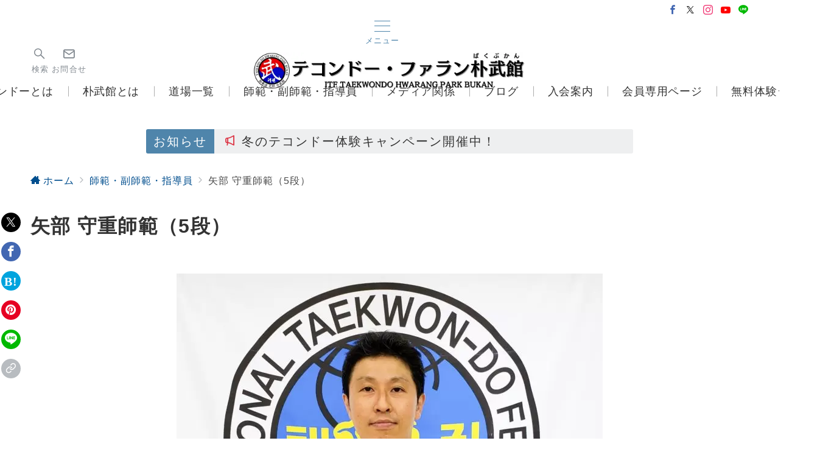

--- FILE ---
content_type: text/html; charset=UTF-8
request_url: https://www.taekwon-do-pakdojo.com/instructor/yabe/
body_size: 66148
content:
<!DOCTYPE html>
<html lang="ja">
<head>
<meta charset="UTF-8" />
<meta name="viewport" content="width=device-width,initial-scale=1.0" />
<meta http-equiv="refresh" content=";URL=''" /><title>矢部 守重師範（5段）  |  埼玉,東京の武道,格闘技,習い事ならテコンドー・ファラン朴武館</title>
<meta name='robots' content='max-image-preview:large' />
<meta name="description" content="https://youtu.be/o-Rtsf6k18U プロフィール※2025年現在 名前：矢部守重（ヤベ　モリシゲ） 年齢：51歳 指導歴：18年 テコンドー歴：33年 道場 東京中目黒道場、東京荒川道場 役職 ファラン朴武館　副本部長" />
<link rel="alternate" title="oEmbed (JSON)" type="application/json+oembed" href="https://www.taekwon-do-pakdojo.com/wp-json/oembed/1.0/embed?url=https%3A%2F%2Fwww.taekwon-do-pakdojo.com%2Finstructor%2Fyabe%2F" />
<link rel="alternate" title="oEmbed (XML)" type="text/xml+oembed" href="https://www.taekwon-do-pakdojo.com/wp-json/oembed/1.0/embed?url=https%3A%2F%2Fwww.taekwon-do-pakdojo.com%2Finstructor%2Fyabe%2F&#038;format=xml" />
<!--OGP-->
<meta property="og:title" content="矢部 守重師範（5段）">
<meta property="og:type" content="article">
<meta property="og:url" content="https://www.taekwon-do-pakdojo.com/instructor/yabe/">
<meta property="og:image" content="https://www.taekwon-do-pakdojo.com/wordpress/wp-content/uploads/2017/05/17883740_1269459263131113_4072466911455398416_n.png">
<meta property="og:image:alt" content="矢部 守重師範（5段）">
<meta property="og:site_name" content="埼玉,東京の武道,格闘技,習い事ならテコンドー・ファラン朴武館">
<meta property="og:description" content="https://youtu.be/o-Rtsf6k18U プロフィール※2025年現在 名前：矢部守重（ヤベ　モリシゲ） 年齢：51歳 指導歴：18年 テコンドー歴：33年 道場 東京中目黒道場、東京荒川道場 役職 ファラン朴武館　副本部長">
<meta property="article:published_time" content="2019-12-01T13:12:54+09:00">
<meta property="article:modified_time" content="2025-06-16T17:45:02+09:00">
<meta property="og:locale" content="ja">
<!--/OGP-->
<!--Twitter Card-->
<meta name="twitter:card" content="summary">
<meta name="twitter:image" content="https://www.taekwon-do-pakdojo.com/wordpress/wp-content/uploads/2017/05/17883740_1269459263131113_4072466911455398416_n.png">
<!--/Twitter Card-->
<style id='wp-img-auto-sizes-contain-inline-css'>
img:is([sizes=auto i],[sizes^="auto," i]){contain-intrinsic-size:3000px 1500px}
/*# sourceURL=wp-img-auto-sizes-contain-inline-css */
</style>
<style id='emanon-blocks-inline-css'>
[class*=epb-inline-button-] {position: relative;padding-top: 6px;padding-bottom: 6px;padding-right: 32px;padding-left: 32px;border-radius:0px;text-decoration: none !important;text-align: center;line-height: 1.5;letter-spacing: 0.04em;font-size: 0.88889rem;overflow: hidden;cursor: pointer;transition: all 0.3s ease;}[class*=epb-inline-button-] > a {text-decoration: none !important;}.epb-inline-button-01 > a {color:#ffffff !important;}.epb-inline-button-01:hover > a {color:#ffffff !important;}.epb-inline-button-02 > a {color:#ffffff !important;}.epb-inline-button-02:hover > a {color:#eeee22 !important;}.epb-inline-button-03 > a {color:#ffffff !important;}.epb-inline-button-03:hover > a {color:#ffffff !important;}@keyframes epb-lustre {100% {left: 60%;}}.epb-inline-button-01 {background-color:#1e73be;color:#ffffff !important;}.epb-inline-button-01:hover {background-color:#1e73be;color:#ffffff !important;}.epb-inline-button-02 {background-color:#eeee22;color:#ffffff !important;}.epb-inline-button-02:hover {background-color:#ffffff;color:#eeee22 !important;}.epb-inline-button-03 {background-color:#dd3333;color:#ffffff !important;}.epb-inline-button-03:hover {background-color:#dd3333;color:#ffffff !important;}mark.epb-linemaker-01 {background-color:#b2ffb2;font-style: normal;}mark.epb-linemaker-02 {background-color:#ffe0c1;font-style: normal;}mark.epb-linemaker-03 {background-color:#cab8d9;font-style: normal;}.epb-underline-01 {background: linear-gradient(transparent 60%, #b2ffb2 60%);}.epb-underline-02 {background: linear-gradient(transparent 60%, #ffe0c1 60%);}.epb-underline-03 {background: linear-gradient(transparent 60%, #cab8d9 60%);}[class*=epb-table-icon-] {min-height: 2em;}[class*=epb-table-icon-]::before {font-size: 2em;}.epb-table-icon-double-circle::before {color: #8ed1fc;}.epb-table-icon-circle::before {color: #7bdcb5;}.epb-table-icon-triangle::before {color: #ffedb3;}.epb-table-icon-close::before {color: #ff8585;}.epb-table-icon-checkmark::before {color: #ffedb3;}.epb-table-icon-alert::before {color: #ff8585;}.epb-table-icon-custom-01::before {content: "\e9d7";color: #8ed1fc;}.epb-table-icon-custom-02::before {content: "\e9d8";color: #8ed1fc;}.epb-table-icon-custom-03::before {content: "\e9d9";color: #8ed1fc;}.is-style-item__checkmark > li::before {color: #484848;}.is-style-item__checkmark--square > li::before {color: #484848;}.is-style-item__alert > li::before {color: #dc3545;}.is-style-item__alert--circle > li::before {color: #dc3545;}.is-style-item__question--circle > li::before {color: #484848;}.is-style-item__arrow > li::before {color: #484848;}.is-style-item__arrow--circle > li::before {color: #484848;}.is-style-item__arrow--square > li::before {color: #484848;}.is-style-item__notes > li::before {color: #484848;}.is-style-item__good > li::before {color: #007bff;}.is-style-item__bad > li::before {color: #ff8585;}.is-style-item__vertical-line > li:not(:last-child)::after {color: #e5e7e8;}.is-style-item__diagonal-line > li:not(:last-child)::after {color: #e5e7e8;}.is-style-item__border > li {border: solid 1px #e5e7e8;}ol.is-style-item__num--circle > li::before {background: #484848;color: #ffffff;}ol.is-style-item__num--square > li::before {background: #484848;color: #ffffff;}ol.is-style-item__num--zero li::before {color: #484848;}ol.is-style-item__num--border>li { border: solid 1px #b8bcc0;}ol.is-style-item__num--border>li::before {background:#b8bcc0;}.epb-font-family-01 {font-family: ;}.epb-font-family-02 {font-family: ;}.epb-font-family-03 {font-family: ;}:root {--emp-mask-balloon: url(https://www.taekwon-do-pakdojo.com/wordpress/wp-content/plugins/emanon-blocks/assets/img/mask-balloon.svg);--emp-mask-circle: url(https://www.taekwon-do-pakdojo.com/wordpress/wp-content/plugins/emanon-blocks/assets/img/mask-circle.svg);--emp-mask-fluid01: url(https://www.taekwon-do-pakdojo.com/wordpress/wp-content/plugins/emanon-blocks/assets/img/mask-fluid01.svg);--emp-mask-fluid02: url(https://www.taekwon-do-pakdojo.com/wordpress/wp-content/plugins/emanon-blocks/assets/img/mask-fluid02.svg);--emp-mask-fluid03: url(https://www.taekwon-do-pakdojo.com/wordpress/wp-content/plugins/emanon-blocks/assets/img/mask-fluid03.svg);--emp-mask-fluid04: url(https://www.taekwon-do-pakdojo.com/wordpress/wp-content/plugins/emanon-blocks/assets/img/mask-fluid04.svg);--emp-mask-fluid05: url(https://www.taekwon-do-pakdojo.com/wordpress/wp-content/plugins/emanon-blocks/assets/img/mask-fluid05.svg);--emp-mask-fluid06: url(https://www.taekwon-do-pakdojo.com/wordpress/wp-content/plugins/emanon-blocks/assets/img/mask-fluid06.svg);--emp-mask-fluid07: url(https://www.taekwon-do-pakdojo.com/wordpress/wp-content/plugins/emanon-blocks/assets/img/mask-fluid07.svg);--emp-mask-fluid08: url(https://www.taekwon-do-pakdojo.com/wordpress/wp-content/plugins/emanon-blocks/assets/img/mask-fluid08.svg);}
/*# sourceURL=emanon-blocks-inline-css */
</style>
<link rel='stylesheet' id='emanon-premium-blocks-swiper-style-css' href='https://www.taekwon-do-pakdojo.com/wordpress/wp-content/plugins/emanon-premium-blocks/assets/css/swiper-bundle.min.css?ver=6.9' media='all' />
<style id='emanon-premium-blocks-inline-css'>
[class*=epb-inline-button-] {position: relative;padding-top: 6px;padding-bottom: 6px;padding-right: 32px;padding-left: 32px;border-radius:0px;text-decoration: none !important;text-align: center;line-height: 1.5;letter-spacing: 0.04em;font-size: 0.88889rem;overflow: hidden;cursor: pointer;transition: all 0.3s ease;}[class*=epb-inline-button-] > a {text-decoration: none !important;}.epb-inline-button-01 > a {color:#ffffff !important;}.epb-inline-button-01:hover > a {color:#ffffff !important;}.epb-inline-button-02 > a {color:#ffffff !important;}.epb-inline-button-02:hover > a {color:#eeee22 !important;}.epb-inline-button-03 > a {color:#ffffff !important;}.epb-inline-button-03:hover > a {color:#ffffff !important;}@keyframes epb-lustre {100% {left: 60%;}}.epb-inline-button-01 {background-color:#1e73be;color:#ffffff !important;}.epb-inline-button-01:hover {background-color:#1e73be;color:#ffffff !important;}.epb-inline-button-02 {background-color:#eeee22;color:#ffffff !important;}.epb-inline-button-02:hover {background-color:#ffffff;color:#eeee22 !important;}.epb-inline-button-03 {background-color:#dd3333;color:#ffffff !important;}.epb-inline-button-03:hover {background-color:#dd3333;color:#ffffff !important;}mark.epb-linemaker-01 {background-color:#b2ffb2;font-style: normal;}mark.epb-linemaker-02 {background-color:#ffe0c1;font-style: normal;}mark.epb-linemaker-03 {background-color:#cab8d9;font-style: normal;}.epb-underline-01 {background: linear-gradient(transparent 60%, #b2ffb2 60%);}.epb-underline-02 {background: linear-gradient(transparent 60%, #ffe0c1 60%);}.epb-underline-03 {background: linear-gradient(transparent 60%, #cab8d9 60%);}[class*=epb-table-icon-] {min-height: 2em;}[class*=epb-table-icon-]::before {font-size: 2em;}.epb-table-icon-double-circle::before {color: #8ed1fc;}.epb-table-icon-circle::before {color: #7bdcb5;}.epb-table-icon-triangle::before {color: #ffedb3;}.epb-table-icon-close::before {color: #ff8585;}.epb-table-icon-checkmark::before {color: #ffedb3;}.epb-table-icon-alert::before {color: #ff8585;}.epb-table-icon-custom-01::before {content: "\e9d7";color: #8ed1fc;}.epb-table-icon-custom-02::before {content: "\e9d8";color: #8ed1fc;}.epb-table-icon-custom-03::before {content: "\e9d9";color: #8ed1fc;}.is-style-item__checkmark > li::before {color: #484848;}.is-style-item__checkmark--square > li::before {color: #484848;}.is-style-item__alert > li::before {color: #dc3545;}.is-style-item__alert--circle > li::before {color: #dc3545;}.is-style-item__question--circle > li::before {color: #484848;}.is-style-item__arrow > li::before {color: #484848;}.is-style-item__arrow--circle > li::before {color: #484848;}.is-style-item__arrow--square > li::before {color: #484848;}.is-style-item__notes > li::before {color: #484848;}.is-style-item__good > li::before {color: #007bff;}.is-style-item__bad > li::before {color: #ff8585;}.is-style-item__vertical-line > li:not(:last-child)::after {color: #e5e7e8;}.is-style-item__diagonal-line > li:not(:last-child)::after {color: #e5e7e8;}.is-style-item__border > li {border: solid 1px #e5e7e8;}ol.is-style-item__num--circle > li::before {background: #484848;color: #ffffff;}ol.is-style-item__num--square > li::before {background: #484848;color: #ffffff;}ol.is-style-item__num--zero li::before {color: #484848;}ol.is-style-item__num--border>li { border: solid 1px #b8bcc0;}ol.is-style-item__num--border>li::before {background:#b8bcc0;}.epb-font-family-01 {font-family: ;}.epb-font-family-02 {font-family: ;}.epb-font-family-03 {font-family: ;}:root {--emp-mask-balloon: url(https://www.taekwon-do-pakdojo.com/wordpress/wp-content/plugins/emanon-premium-blocks/assets/img/mask-balloon.svg);--emp-mask-circle: url(https://www.taekwon-do-pakdojo.com/wordpress/wp-content/plugins/emanon-premium-blocks/assets/img/mask-circle.svg);--emp-mask-fluid01: url(https://www.taekwon-do-pakdojo.com/wordpress/wp-content/plugins/emanon-premium-blocks/assets/img/mask-fluid01.svg);--emp-mask-fluid02: url(https://www.taekwon-do-pakdojo.com/wordpress/wp-content/plugins/emanon-premium-blocks/assets/img/mask-fluid02.svg);--emp-mask-fluid03: url(https://www.taekwon-do-pakdojo.com/wordpress/wp-content/plugins/emanon-premium-blocks/assets/img/mask-fluid03.svg);--emp-mask-fluid04: url(https://www.taekwon-do-pakdojo.com/wordpress/wp-content/plugins/emanon-premium-blocks/assets/img/mask-fluid04.svg);--emp-mask-fluid05: url(https://www.taekwon-do-pakdojo.com/wordpress/wp-content/plugins/emanon-premium-blocks/assets/img/mask-fluid05.svg);--emp-mask-fluid06: url(https://www.taekwon-do-pakdojo.com/wordpress/wp-content/plugins/emanon-premium-blocks/assets/img/mask-fluid06.svg);--emp-mask-fluid07: url(https://www.taekwon-do-pakdojo.com/wordpress/wp-content/plugins/emanon-premium-blocks/assets/img/mask-fluid07.svg);--emp-mask-fluid08: url(https://www.taekwon-do-pakdojo.com/wordpress/wp-content/plugins/emanon-premium-blocks/assets/img/mask-fluid08.svg);}
/*# sourceURL=emanon-premium-blocks-inline-css */
</style>
<link rel='stylesheet' id='sbi_styles-css' href='https://www.taekwon-do-pakdojo.com/wordpress/wp-content/plugins/instagram-feed/css/sbi-styles.min.css?ver=6.10.0' media='all' />
<style id='wp-block-library-inline-css'>
:root{--wp-block-synced-color:#7a00df;--wp-block-synced-color--rgb:122,0,223;--wp-bound-block-color:var(--wp-block-synced-color);--wp-editor-canvas-background:#ddd;--wp-admin-theme-color:#007cba;--wp-admin-theme-color--rgb:0,124,186;--wp-admin-theme-color-darker-10:#006ba1;--wp-admin-theme-color-darker-10--rgb:0,107,160.5;--wp-admin-theme-color-darker-20:#005a87;--wp-admin-theme-color-darker-20--rgb:0,90,135;--wp-admin-border-width-focus:2px}@media (min-resolution:192dpi){:root{--wp-admin-border-width-focus:1.5px}}.wp-element-button{cursor:pointer}:root .has-very-light-gray-background-color{background-color:#eee}:root .has-very-dark-gray-background-color{background-color:#313131}:root .has-very-light-gray-color{color:#eee}:root .has-very-dark-gray-color{color:#313131}:root .has-vivid-green-cyan-to-vivid-cyan-blue-gradient-background{background:linear-gradient(135deg,#00d084,#0693e3)}:root .has-purple-crush-gradient-background{background:linear-gradient(135deg,#34e2e4,#4721fb 50%,#ab1dfe)}:root .has-hazy-dawn-gradient-background{background:linear-gradient(135deg,#faaca8,#dad0ec)}:root .has-subdued-olive-gradient-background{background:linear-gradient(135deg,#fafae1,#67a671)}:root .has-atomic-cream-gradient-background{background:linear-gradient(135deg,#fdd79a,#004a59)}:root .has-nightshade-gradient-background{background:linear-gradient(135deg,#330968,#31cdcf)}:root .has-midnight-gradient-background{background:linear-gradient(135deg,#020381,#2874fc)}:root{--wp--preset--font-size--normal:16px;--wp--preset--font-size--huge:42px}.has-regular-font-size{font-size:1em}.has-larger-font-size{font-size:2.625em}.has-normal-font-size{font-size:var(--wp--preset--font-size--normal)}.has-huge-font-size{font-size:var(--wp--preset--font-size--huge)}.has-text-align-center{text-align:center}.has-text-align-left{text-align:left}.has-text-align-right{text-align:right}.has-fit-text{white-space:nowrap!important}#end-resizable-editor-section{display:none}.aligncenter{clear:both}.items-justified-left{justify-content:flex-start}.items-justified-center{justify-content:center}.items-justified-right{justify-content:flex-end}.items-justified-space-between{justify-content:space-between}.screen-reader-text{border:0;clip-path:inset(50%);height:1px;margin:-1px;overflow:hidden;padding:0;position:absolute;width:1px;word-wrap:normal!important}.screen-reader-text:focus{background-color:#ddd;clip-path:none;color:#444;display:block;font-size:1em;height:auto;left:5px;line-height:normal;padding:15px 23px 14px;text-decoration:none;top:5px;width:auto;z-index:100000}html :where(.has-border-color){border-style:solid}html :where([style*=border-top-color]){border-top-style:solid}html :where([style*=border-right-color]){border-right-style:solid}html :where([style*=border-bottom-color]){border-bottom-style:solid}html :where([style*=border-left-color]){border-left-style:solid}html :where([style*=border-width]){border-style:solid}html :where([style*=border-top-width]){border-top-style:solid}html :where([style*=border-right-width]){border-right-style:solid}html :where([style*=border-bottom-width]){border-bottom-style:solid}html :where([style*=border-left-width]){border-left-style:solid}html :where(img[class*=wp-image-]){height:auto;max-width:100%}:where(figure){margin:0 0 1em}html :where(.is-position-sticky){--wp-admin--admin-bar--position-offset:var(--wp-admin--admin-bar--height,0px)}@media screen and (max-width:600px){html :where(.is-position-sticky){--wp-admin--admin-bar--position-offset:0px}}

/*# sourceURL=wp-block-library-inline-css */
</style>
<link rel='stylesheet' id='coblocks-extensions-css' href='https://www.taekwon-do-pakdojo.com/wordpress/wp-content/plugins/coblocks/dist/style-coblocks-extensions.css?ver=3.1.16' media='all' />
<link rel='stylesheet' id='coblocks-animation-css' href='https://www.taekwon-do-pakdojo.com/wordpress/wp-content/plugins/coblocks/dist/style-coblocks-animation.css?ver=2677611078ee87eb3b1c' media='all' />
<link rel='stylesheet' id='emanon-blocks-style-fontawesome-css' href='https://www.taekwon-do-pakdojo.com/wordpress/wp-content/plugins/emanon-blocks/assets/vendor/fontawesome/css/font-awesome.min.css?ver=2.4.6.6' media='all' />
<link rel='stylesheet' id='contact-form-7-css' href='https://www.taekwon-do-pakdojo.com/wordpress/wp-content/plugins/contact-form-7/includes/css/styles.css?ver=6.1.4' media='all' />
<link rel='stylesheet' id='emanon-blocks-combined-extension-style-css' href='https://www.taekwon-do-pakdojo.com/wordpress/wp-content/plugins/emanon-blocks/build/combined-extension-style.css?ver=2.4.6.6' media='all' />
<link rel='stylesheet' id='emanon-premium-blocks-combined-extension-style-css' href='https://www.taekwon-do-pakdojo.com/wordpress/wp-content/plugins/emanon-premium-blocks/build/combined-extension-style.css?ver=1.4.6.7' media='all' />
<link rel='stylesheet' id='wp-components-css' href='https://www.taekwon-do-pakdojo.com/wordpress/wp-includes/css/dist/components/style.min.css?ver=6.9' media='all' />
<link rel='stylesheet' id='godaddy-styles-css' href='https://www.taekwon-do-pakdojo.com/wordpress/wp-content/plugins/coblocks/includes/Dependencies/GoDaddy/Styles/build/latest.css?ver=2.0.2' media='all' />
<style id='grw-public-main-css-inline-css'>
.wp-gr,.wp-gr *,.wp-gr ::after,.wp-gr ::before{box-sizing:border-box}.wp-gr{display:block;direction:ltr;font-size:var(--font-size, 16px);font-family:var(--font-family, inherit);font-style:normal;font-weight:400;text-align:start;line-height:normal;overflow:visible;text-decoration:none;list-style-type:disc;box-sizing:border-box;visibility:visible!important}.wp-gr div,.wp-gr span{margin:0;padding:0;color:inherit;font:inherit;line-height:normal;letter-spacing:normal;text-transform:none;text-decoration:none;border:0;background:0 0}.wp-gr a{color:inherit;border:0;text-decoration:none;background:0 0;cursor:pointer}.wp-gr a:focus{outline:0}.wp-gr a:focus-visible{outline:2px solid currentColor;outline-offset:2px}.wp-gr img{display:block;max-width:100%;height:auto;margin:0;padding:0;border:0;line-height:0;vertical-align:middle}.wp-gr i{font-style:normal;font-weight:inherit;margin:0;padding:0;border:0;vertical-align:middle;background:0 0}.wp-gr svg{display:inline-block;width:auto;height:auto;vertical-align:middle;overflow:visible}.wp-gr svg use{opacity:1;visibility:visible}.wp-gr{--rev-gap:4px;--img-size:46px;--media-gap:8px;--media-size:40px;--media-lines:2;--color:#fb8e28;--rev-color:#f4f4f4;--rpi-star-color:var(--star-color, var(--color));--rpi-slider-gap:8px;--rpi-slider-btn:1em;--rpi-slider-btn-padding:.5em;--slider-ltgt-bg:var(--rev-color);--slider-ltgt-border-width:4px;--slider-dot-size:8px;--slider-dot-gap:8px;--slider-dots-visible:5;--slider-act-dot-color:var(--color)}.wp-gr .wp-google-based,.wp-gr .wp-google-powered{margin:0!important;padding:0!important;color:var(--head-based-color,#555)!important}.wp-gr .wp-google-powered{color:var(--powered-color,#777)!important;font-size:16px;font-weight:600}.wp-gr .wp-google-powered>span{font-weight:600!important}.wp-gr .grw-img{position:relative!important;min-width:var(--img-size)!important;max-width:var(--img-size)!important;height:var(--img-size)!important;border:none!important;z-index:3!important}.wp-gr .grw-img-wrap{position:relative;min-width:var(--img-size)!important;max-width:var(--img-size)!important;overflow:visible}.wp-gr .grw-img-wrap::before{content:'';position:absolute;top:0;left:0;width:var(--img-size);height:var(--img-size);border-radius:50%;box-shadow:0 0 2px rgba(0,0,0,.12),0 2px 4px rgba(0,0,0,.24)!important;pointer-events:none}.wp-gr .grw-header .grw-img{border-radius:50%}.wp-gr .grw-header.wp-place-center{width:100%!important}.wp-gr .wp-google-name{color:var(--name-color,#333)!important;font-size:100%!important;font-weight:700!important;text-decoration:none!important;white-space:nowrap!important;text-overflow:ellipsis!important;overflow:hidden!important;width:100%!important;text-align:var(--align,start)!important}.wp-gr .grw-header .wp-google-name{width:auto!important;margin:0!important;padding:0!important;font-size:128%!important}.wp-gr a.wp-google-name{color:#427fed!important;text-decoration:none!important}.wp-gr .wp-google-time{color:#555!important;font-size:13px!important;white-space:nowrap!important}.wp-gr .wp-google-text{color:var(--text-color,#222)!important;font-size:15px!important;line-height:24px!important;max-width:100%!important;overflow:hidden!important;white-space:pre-wrap!important;word-break:break-word!important;vertical-align:middle!important}.wp-gr .rpi-stars+.wp-google-text{padding-left:4px!important}.wp-gr .wp-more{display:none}.wp-gr .wp-more-toggle{color:#136aaf!important;cursor:pointer!important;text-decoration:none!important}.wp-gr .wp-google-url{display:block;margin:4px auto!important;color:#136aaf!important;text-align:center!important}.wp-gr.wp-dark .wp-google-name{color:#eee!important}.wp-gr.rpi.wp-dark .wp-google-name a{color:var(--head-based-color,#eee)!important}.wp-gr.wp-dark .wp-google-time{color:#bbb!important}.wp-gr.wp-dark .wp-google-text{color:#ececec!important}.wp-gr.wp-dark .wp-google-powered{color:var(--powered-color,#fff)!important}.wp-gr.wp-dark .wp-google-based{color:var(--head-based-color,#999)!important}.wp-gr:not(.wp-dark) .grw-review-inner.grw-backgnd{background:var(--rev-color)!important}.wp-gr.rpi .wp-google-name{font-size:100%!important}.wp-gr.rpi .grw-hide,.wp-gr.rpi .wp-google-hide{display:none}.wp-gr.rpi .wp-google-name a{color:var(--head-name-color,#333)!important;font-size:18px!important;text-decoration:none!important}.wp-gr.rpi a.wp-google-name{margin:0!important;color:var(--name-color,#154fc1)!important;text-decoration:none!important;white-space:nowrap!important;text-overflow:ellipsis!important}.wp-gr{display:block!important;width:100%!important;padding-bottom:20px!important;text-align:left!important;direction:ltr!important;box-sizing:border-box!important}.wp-gr .grw-row{display:-ms-flexbox!important;display:flex!important;flex-wrap:nowrap!important;align-items:center!important;-ms-flex-wrap:nowrap!important;-ms-flex-align:center!important}.grw-row.grw-row-xs{-ms-flex-wrap:wrap!important;flex-wrap:wrap!important}.grw-row-x .grw-header+.grw-content .grw-review,.grw-row-xs .grw-content,.grw-row-xs .grw-header,.grw-row-xs .grw-review{--col:1}.grw-row-xl .grw-header+.grw-content{--col:1.2}.grw-row-l .grw-header+.grw-content{--col:1.25}.grw-row-m .grw-header+.grw-content{--col:1.333333}.grw-row-s .grw-header+.grw-content{--col:1.5}.grw-row-s .grw-header+.grw-content .grw-review,.grw-row-x .grw-header,.grw-row-x .grw-header+.grw-content,.grw-row-x .grw-review{--col:2}.grw-row-m .grw-header+.grw-content .grw-review,.grw-row-s .grw-header,.grw-row-s .grw-review{--col:3}.grw-row-l .grw-review,.grw-row-m .grw-header,.grw-row-m .grw-review{--col:4}.grw-row-l .grw-header,.grw-row-xl .grw-review{--col:5}.grw-row-xl .grw-header{--col:6}.grw-row .grw-content,.grw-row .grw-header{-ms-flex:1 0 calc(100% / var(--col,3))!important;flex:1 0 calc(100% / var(--col,3))!important;width:calc(100% / var(--col,3))!important}.grw-row .grw-review{-ms-flex:1 0 calc((100% - var(--card-gap,16px)*(var(--col,3) - 1))/ var(--col,3))!important;flex:1 0 calc((100% - var(--card-gap,16px)*(var(--col,3) - 1))/ var(--col,3))!important;width:calc((100% - var(--card-gap,16px)*(var(--col,3) - 1))/ var(--col,3))!important}.wp-gr .grw-content{position:relative!important;min-width:0!important}.wp-gr .grw-content-inner{position:relative!important;display:flex!important;align-items:center!important}.wp-gr .grw-review-inner{height:100%!important}.wp-gr .grw-header-inner,.wp-gr .grw-review-inner{position:relative!important;padding:16px!important;width:100%!important}.wp-gr .wp-google-list .grw-header-inner{padding:0 0 16px 0!important}.wp-gr .grw-review-inner.grw-round{border-radius:8px!important}.wp-gr .grw-review-inner.grw-shadow{box-shadow:0 0 2px rgba(0,0,0,.12),0 2px 4px rgba(0,0,0,.24)!important}.wp-gr .grw-review-inner>svg{position:absolute!important;top:10px!important;right:10px!important;width:16px!important;height:16px!important}.wp-gr .grw-review{display:flex;position:relative!important;justify-content:center!important;align-items:center!important;flex-shrink:0!important}.wp-gr .grw-review .wp-google-left{display:block!important;overflow:hidden!important;white-space:nowrap!important;text-overflow:ellipsis!important;line-height:24px!important;padding-bottom:2px!important}.wp-gr .grw-review .wp-google-feedback{height:100px!important;overflow-y:auto!important}.wp-gr .grw-scroll::-webkit-scrollbar{width:4px!important}.wp-gr .grw-scroll::-webkit-scrollbar-track{-webkit-box-shadow:inset 0 0 6px rgba(0,0,0,.3)!important;-webkit-border-radius:4px!important;border-radius:4px!important}.wp-gr .grw-scroll::-webkit-scrollbar-thumb{-webkit-border-radius:10px!important;border-radius:10px!important;background:#ccc!important;-webkit-box-shadow:inset 0 0 6px rgba(0,0,0,.5)!important}.wp-gr .wp-google-wr{display:flex;margin:0!important}.wp-gr .wp-google-wr a{color:#fff!important;padding:4px 12px 8px!important;outline:0!important;border-radius:27px!important;background:var(--btn-color,#1f67e7)!important;white-space:nowrap!important;vertical-align:middle!important;opacity:.9!important;text-shadow:1px 1px 0 #888!important;box-shadow:0 0 2px rgba(0,0,0,.12),0 2px 4px rgba(0,0,0,.24)!important;user-select:none!important;transition:all .2s ease-in-out!important}.wp-gr .wp-google-wr a:hover{opacity:.95!important;background:var(--btn-color,#1f67e7)!important;box-shadow:0 0 2px rgba(0,0,0,.12),0 3px 5px rgba(0,0,0,.24)!important}.wp-gr .wp-google-wr a:active{opacity:1!important;background:var(--btn-color,#1f67e7)!important;box-shadow:none!important}.wp-gr .wp-google-wr a svg{display:inline-block;width:16px;height:16px;padding:1px;margin:0 0 0 4px;background:#fff;border-radius:50%}.wp-gr[data-layout=grid] .grw-reviews{display:flex;gap:var(--card-gap,12px);flex-wrap:wrap!important;-ms-flex-wrap:wrap!important}.wp-gr .grw-b{font-weight:700!important;white-space:nowrap!important}.wp-gr .wp-google-reply{font-size:14px!important;margin-top:auto!important;margin-left:6px!important;padding-left:6px!important;border-left:1px solid #999!important;overflow:hidden!important;overflow-y:auto!important;line-height:20px!important;max-height:44px!important}.wp-gr .wp-google-reply>div{display:flex;gap:4px;align-items:center}.wp-gr .wp-google-reply .wp-google-time{font-size:11px!important;white-space:nowrap!important}.wp-gr .wp-google-img{display:flex;flex-wrap:wrap;gap:var(--media-gap);max-height:calc((var(--media-size) + var(--media-gap)) * var(--media-lines) - 2px)!important;overflow-y:auto!important}.wp-gr .wp-google-img img{display:flex;width:var(--media-size)!important;height:var(--media-size)!important;cursor:pointer!important;border-radius:3px!important;box-shadow:0 0 2px rgba(0,0,0,.12),0 2px 4px rgba(0,0,0,.24)!important}.rpi-flx{display:var(--flx,flex)!important;flex-direction:var(--dir,column)!important;gap:var(--gap,2px)!important;align-items:var(--align,flex-start)!important;flex-wrap:var(--wrap,nowrap)!important;overflow:var(--overflow,visible)!important;width:100%!important}.rpi-col16{--dir:column;--gap:16px;--align:flex-start;--overflow:hidden}.rpi-col12{--dir:column;--gap:12px;--align:flex-start;--overflow:hidden}.rpi-col6{--dir:column;--gap:6px;--align:flex-start;--overflow:hidden}.rpi-col8{--dir:column;--gap:8px;--align:flex-start}.rpi-col4{--dir:column;--gap:4px;--align:flex-start}.rpi-row12-center{--dir:row;--gap:12px;--align:center;--overflow:visible}.rpi-row12{--dir:row;--gap:12px;--align:flex-start}:root{--star-gap:2px;--rpi-star-size:20px;--rpi-star-color:#fb8e28;--rpi-star-empty-color:#cccccc;--rpi-icon-scale-google:1.00;--rpi-icon-scale-yelp:0.92;--rpi-icon-scale-fb:1.125;--rpi-yelp-empty-color:#cccccc;--rpi-yelp-five-color:#fb433c;--rpi-yelp-four-color:#ff643d;--rpi-yelp-three-color:#ff8742;--rpi-yelp-two-color:#ffad48;--rpi-yelp-one-color:#ffcc4b;--rpi-yelp-radius:3px;--rpi-fb-color:#fa3e3e;--rpi-fb-radius:3px;--rpi-star-empty:url("data:image/svg+xml;utf8,%3Csvg xmlns='http://www.w3.org/2000/svg' viewBox='0 0 24 24'%3E%3Cpath d='M11.48 3.499a.562.562 0 0 1 1.04 0l2.125 5.111a.563.563 0 0 0 .475.345l5.518.442c.499.04.701.663.321.988l-4.204 3.602a.563.563 0 0 0-.182.557l1.285 5.385a.562.562 0 0 1-.84.61l-4.725-2.885a.562.562 0 0 0-.586 0L6.982 20.54a.562.562 0 0 1-.84-.61l1.285-5.386a.562.562 0 0 0-.182-.557l-4.204-3.602a.562.562 0 0 1 .321-.988l5.518-.442a.563.563 0 0 0 .475-.345L11.48 3.5Z' fill='none' stroke='currentColor' stroke-width='1.5' stroke-linejoin='round'/%3E%3C/svg%3E");--rpi-star-mask:url("data:image/svg+xml;utf8,%3Csvg xmlns='http://www.w3.org/2000/svg' viewBox='0 0 24 24'%3E%3Cpath d='M10.7881 3.21068C11.2364 2.13274 12.7635 2.13273 13.2118 3.21068L15.2938 8.2164L20.6979 8.64964C21.8616 8.74293 22.3335 10.1952 21.4469 10.9547L17.3295 14.4817L18.5874 19.7551C18.8583 20.8908 17.6229 21.7883 16.6266 21.1798L11.9999 18.3538L7.37329 21.1798C6.37697 21.7883 5.14158 20.8908 5.41246 19.7551L6.67038 14.4817L2.55303 10.9547C1.66639 10.1952 2.13826 8.74293 3.302 8.64964L8.70609 8.2164L10.7881 3.21068Z'/%3E%3C/svg%3E")}.rpi-stars .rpi-star{display:none!important}.rpi-star,.rpi-stars-tripadvisor,.rpi-stars-yelp{display:var(--flx,flex);align-items:center;gap:var(--gap,4px);text-align:start;z-index:9}.rpi-star[data-rating]:empty::before{content:attr(data-rating);color:var(--rpi-rating-color,var(--rpi-star-color));font-size:var(--head-grade-fs, 18px);font-weight:var(--head-grade-weight,900)}.rpi-star i{padding:0 2px;cursor:pointer!important;background-color:var(--rpi-star-empty-color)}.rpi-star[data-rating="1"] i:nth-child(-n+1),.rpi-star[data-rating="2"] i:nth-child(-n+2),.rpi-star[data-rating="3"] i:nth-child(-n+3),.rpi-star[data-rating="4"] i:nth-child(-n+4),.rpi-star[data-rating="5"] i:nth-child(-n+5){background-color:var(--rpi-star-color)}.rpi-star:hover i{background-color:var(--rpi-star-color)!important}.rpi-star i:hover~i{background-color:var(--rpi-star-empty-color)!important}.rpi-star i,.rpi-star[data-rating]:empty::after{content:'';width:var(--rpi-star-size)!important;height:var(--rpi-star-size)!important;-webkit-mask-image:var(--rpi-star-mask)!important;-webkit-mask-repeat:no-repeat!important;-webkit-mask-position:center!important;-webkit-mask-size:contain!important;mask-image:var(--rpi-star-mask)!important;mask-repeat:no-repeat!important;mask-position:center!important;mask-size:contain!important}.rpi-star[data-rating]:empty::after{background-color:var(--rpi-star-color)}.rpi-star+.rpi-stars{--stars-offset:1;--stars:calc(var(--stars-max) - var(--stars-offset))}.rpi-stars{--star-size:var(--rpi-star-size, 18px);--star-color:var(--rpi-star-color);--empty:var(--rpi-star-empty);--mask:var(--rpi-star-mask);--stars:5;--icon-scale:1;--rating-scale:0.8;--gap:var(--star-gap, 2px);--stars-w:calc(var(--stars) * (var(--star-size) + var(--star-gap)));--fill:calc((var(--rating) / var(--stars)) * 100%);--bg-size:calc(var(--star-size) * var(--icon-scale));--bg-size-x:calc(var(--bg-size) + var(--star-gap));position:relative!important;display:inline-flex!important;align-items:center!important;align-self:var(--star-align-self,start)!important;width:max-content!important;height:var(--star-size)!important;font-size:calc(var(--star-size) * var(--rating-scale))!important;font-weight:900!important;color:var(--rpi-rating-color,var(--star-color))!important;white-space:nowrap!important;vertical-align:middle!important;padding-right:calc(var(--stars-w) + var(--gap))!important}.rpi-stars:empty{--gap:0px}.rpi-stars::before{content:''!important;position:absolute!important;top:50%!important;right:0!important;width:var(--stars-w)!important;height:var(--star-size)!important;transform:translateY(-50%)!important;background-color:var(--star-color)!important;-webkit-mask-image:var(--empty)!important;-webkit-mask-repeat:repeat-x!important;-webkit-mask-position:left center!important;-webkit-mask-size:var(--bg-size-x) var(--bg-size)!important;mask-image:var(--empty)!important;mask-repeat:repeat-x!important;mask-position:left center!important;mask-size:var(--bg-size-x) var(--bg-size)!important}.rpi-stars::after{content:''!important;position:absolute!important;top:50%!important;right:0!important;width:var(--stars-w)!important;height:var(--star-size)!important;transform:translateY(-50%)!important;background-color:var(--star-color)!important;-webkit-mask-image:var(--mask)!important;-webkit-mask-repeat:repeat-x!important;-webkit-mask-position:left center!important;-webkit-mask-size:var(--bg-size-x) var(--bg-size)!important;mask-image:var(--mask)!important;mask-repeat:repeat-x!important;mask-position:left center!important;mask-size:var(--bg-size-x) var(--bg-size)!important;clip-path:inset(0 calc(100% - var(--fill)) 0 0)!important}.rpi-stars-yelp{--icon-scale:var(--rpi-icon-scale-yelp);--empty-color:var(--rpi-yelp-empty-color);--five-color:var(--rpi-yelp-five-color);--four-color:var(--rpi-yelp-four-color);--three-color:var(--rpi-yelp-three-color);--two-color:var(--rpi-yelp-two-color);--one-color:var(--rpi-yelp-one-color);--star-size:var(--rpi-star-size);--rating:0;--gap:4px;--radius:var(--rpi-yelp-radius);display:inline-flex!important;gap:var(--gap)!important;line-height:0!important;vertical-align:top!important}.rpi-stars-yelp i{position:relative!important;display:inline-block!important;font-style:normal!important;flex:0 0 auto!important;width:var(--star-size)!important;height:var(--star-size)!important;border-radius:var(--radius)!important;background-color:var(--empty-color)!important;background-image:linear-gradient(90deg,var(--star-color) 0 calc(var(--fill,0) * 1%),transparent calc(var(--fill,0) * 1%))!important;background-repeat:no-repeat!important;background-size:100% 100%!important;box-sizing:border-box!important}.rpi-stars-yelp i::after{content:''!important;position:absolute!important;inset:0!important;background-color:#fff!important;-webkit-mask-image:var(--rpi-star-mask)!important;-webkit-mask-repeat:no-repeat!important;-webkit-mask-size:calc(70% / var(--icon-scale)) calc(70% / var(--icon-scale))!important;-webkit-mask-position:center!important;mask-image:var(--rpi-star-mask)!important;mask-repeat:no-repeat!important;mask-size:calc(70% / var(--icon-scale)) calc(70% / var(--icon-scale))!important;mask-position:center!important}.rpi-stars-yelp,.rpi-stars-yelp[data-rating]::before{content:attr(data-rating);color:var(--rpi-rating-color,var(--star-color));font-size:var(--head-grade-fs, 18px);font-weight:var(--head-grade-weight,900)}.rpi-stars-yelp i:first-child{--fill:clamp(0, (var(--rating) - 0) * 100, 100)}.rpi-stars-yelp i:nth-child(2){--fill:clamp(0, (var(--rating) - 1) * 100, 100)}.rpi-stars-yelp i:nth-child(3){--fill:clamp(0, (var(--rating) - 2) * 100, 100)}.rpi-stars-yelp i:nth-child(4){--fill:clamp(0, (var(--rating) - 3) * 100, 100)}.rpi-stars-yelp i:nth-child(5){--fill:clamp(0, (var(--rating) - 4) * 100, 100)}.rpi-stars-yelp[data-stars^="1"]{--rating:1.5;--star-color:var(--one-color)}.rpi-stars-yelp[data-stars="1"]{--rating:1}.rpi-stars-yelp[data-stars^="2"]{--rating:2.5;--star-color:var(--two-color)}.rpi-stars-yelp[data-stars="2"]{--rating:2}.rpi-stars-yelp[data-stars^="3"]{--rating:3.5;--star-color:var(--three-color)}.rpi-stars-yelp[data-stars="3"]{--rating:3}.rpi-stars-yelp[data-stars^="4"]{--rating:4.5;--star-color:var(--four-color)}.rpi-stars-yelp[data-stars="4"]{--rating:4}.rpi-stars-yelp[data-stars^="5"]{--rating:5;--star-color:var(--five-color)}.rpi-stars-tripadvisor{--empty-color:#ffffff;--border-color:#5ba672;--fill-color:#5ba672;--rpi-dot-size:var(--rpi-star-size);--rating:0;--gap:4px;--border:3px;display:inline-flex!important;gap:var(--gap)!important;line-height:0!important;vertical-align:top!important}.rpi-stars-tripadvisor i{width:var(--rpi-dot-size)!important;height:var(--rpi-dot-size)!important;display:inline-block!important;position:relative!important;flex:0 0 auto!important;box-sizing:border-box!important;border-radius:999px!important;border:var(--border) solid var(--border-color)!important;background-color:var(--empty-color)!important;background-image:linear-gradient(90deg,var(--fill-color) 0 calc(var(--fill,0) * 1%),transparent calc(var(--fill,0) * 1%))!important;background-repeat:no-repeat!important;background-size:100% 100%!important}.rpi-stars-tripadvisor,.rpi-stars-tripadvisor[data-rating]::before{content:attr(data-rating);color:var(--rpi-rating-color,var(--fill-color));font-size:var(--head-grade-fs, 18px);font-weight:var(--head-grade-weight,900)}.rpi-stars-tripadvisor i:first-child{--fill:clamp(0, (var(--rating) - 0) * 100, 100)}.rpi-stars-tripadvisor i:nth-child(2){--fill:clamp(0, (var(--rating) - 1) * 100, 100)}.rpi-stars-tripadvisor i:nth-child(3){--fill:clamp(0, (var(--rating) - 2) * 100, 100)}.rpi-stars-tripadvisor i:nth-child(4){--fill:clamp(0, (var(--rating) - 3) * 100, 100)}.rpi-stars-tripadvisor i:nth-child(5){--fill:clamp(0, (var(--rating) - 4) * 100, 100)}.rpi-stars-tripadvisor[data-stars^="1"]{--rating:1.5}.rpi-stars-tripadvisor[data-stars="1"]{--rating:1}.rpi-stars-tripadvisor[data-stars^="2"]{--rating:2.5}.rpi-stars-tripadvisor[data-stars="2"]{--rating:2}.rpi-stars-tripadvisor[data-stars^="3"]{--rating:3.5}.rpi-stars-tripadvisor[data-stars="3"]{--rating:3}.rpi-stars-tripadvisor[data-stars^="4"]{--rating:4.5}.rpi-stars-tripadvisor[data-stars="4"]{--rating:4}.rpi-stars-tripadvisor[data-stars^="5"]{--rating:5}.rpi-star-fb{--icon-scale:var(--rpi-icon-scale-fb);--size:var(--rpi-star-size, 18px);--color:var(--rpi-fb-color, #fa3e3e);--radius:var(--rpi-fb-radius, 3px);--tail-w:calc(var(--size) / 3);--tail-h:calc(var(--size) / 3.6);--tail-offset:calc(var(--size) / 4.5);--tail-overlap:1px;--gap:0.25em;--label-scale:0.85;--fb-star:url("data:image/svg+xml;utf8,%3Csvg xmlns='http://www.w3.org/2000/svg' viewBox='0 0 24 24'%3E%3Cpath d='M10.7881 3.21068C11.2364 2.13274 12.7635 2.13273 13.2118 3.21068L15.2938 8.2164L20.6979 8.64964C21.8616 8.74293 22.3335 10.1952 21.4469 10.9547L17.3295 14.4817L18.5874 19.7551C18.8583 20.8908 17.6229 21.7883 16.6266 21.1798L11.9999 18.3538L7.37329 21.1798C6.37697 21.7883 5.14158 20.8908 5.41246 19.7551L6.67038 14.4817L2.55303 10.9547C1.66639 10.1952 2.13826 8.74293 3.302 8.64964L8.70609 8.2164L10.7881 3.21068Z' fill='%23fff'/%3E%3C/svg%3E");position:relative!important;display:inline-flex!important;align-items:center;align-self:var(--star-align-self,start);height:var(--size)!important;width:max-content!important;white-space:nowrap!important;vertical-align:middle!important;font-size:calc(var(--size) * var(--label-scale))!important;line-height:1!important;padding-left:calc(var(--size) + var(--gap))!important}.rpi-star-fb::before{content:''!important;position:absolute!important;left:0!important;top:50%!important;transform:translateY(-50%)!important;width:var(--size)!important;height:var(--size)!important;background-color:var(--color)!important;border-radius:var(--radius)!important;background-image:var(--fb-star)!important;background-repeat:no-repeat!important;background-position:center!important;background-size:calc(70% / var(--icon-scale)) calc(70% / var(--icon-scale))!important}.rpi-star-fb::after{content:''!important;position:absolute!important;left:var(--tail-offset)!important;top:50%!important;width:0!important;height:0!important;transform:translateY(calc(var(--size)/ 2 - var(--tail-overlap)))!important;border-top:var(--tail-h) solid var(--color)!important;border-right:var(--tail-w) solid transparent!important}.rpi-star-fb[data-rating="1"]{--color:#cccccc}:root{--rpi-lt:url("data:image/svg+xml;utf8,%3Csvg xmlns='http://www.w3.org/2000/svg' width='24' height='24' viewBox='0 0 24 24' fill='none' stroke='currentColor' stroke-width='2' stroke-linecap='round' stroke-linejoin='round'%3E%3Cpath d='m15 18-6-6 6-6'%3E%3C/path%3E%3C/svg%3E") no-repeat center/contain;--rpi-gt:url("data:image/svg+xml;utf8,%3Csvg xmlns='http://www.w3.org/2000/svg' width='24' height='24' viewBox='0 0 24 24' fill='none' stroke='currentColor' stroke-width='2' stroke-linecap='round' stroke-linejoin='round'%3E%3Cpath d='m9 18 6-6-6-6'%3E%3C/path%3E%3C/svg%3E") no-repeat center/contain}.rpi .rpi-slides-root{--ltgt-border-width:var(--slider-ltgt-border-width, 0px);padding:0 calc(var(--rpi-slider-btn-padding)/ 2 + var(--rpi-slider-btn)/ 2 + var(--ltgt-border-width) * 2)}.rpi .rpi-slides{--gap:var(--rpi-slider-gap, 12px);--card-gap:var(--gap);display:flex!important;flex:1!important;gap:var(--gap)!important;flex-wrap:nowrap!important;overflow:hidden!important;overflow-x:auto!important;scroll-snap-type:x mandatory!important;scroll-behavior:var(--rpi-slider-behavior,smooth)!important;-webkit-overflow-scrolling:touch!important;scrollbar-width:none!important}.rpi .rpi-slides::-webkit-scrollbar{display:none!important}.rpi .rpi-slide{overflow:hidden!important;padding:var(--rpi-card-slider-padding,4px 3px)!important;scroll-snap-align:start!important;transition:transform .5s!important}.rpi .rpi-ltgt{--slider-btn:var(--rpi-slider-btn, 1.125em);--slider-padding:var(--rpi-slider-btn-padding, .5em);--border-color:var(--slider-ltgt-border-color, var(--root-bg, #f3f3f3));--ltgt-border-width:var(--slider-ltgt-border-width, 0px);--ltgt-pos:calc(-1 * (2 * var(--ltgt-border-width) + (var(--slider-padding) + var(--slider-btn)) / 2) - var(--offset, 0px));position:var(--slider-ltgt-position,absolute)!important;padding:var(--slider-padding)!important;z-index:1!important;border:0 solid #e5e7eb!important;border-radius:9999px!important;border:var(--ltgt-border-width) solid var(--border-color)!important;background-color:var(--slider-ltgt-bg,rgb(255 255 255 / 1))!important;box-shadow:var(--slider-ltgt-shadow)!important;transition:background-color .2s ease-in-out!important}.rpi .rpi-ltgt:hover{background-color:var(--slider-ltgt-bg,rgb(249 250 251 / 1))!important}.rpi .rpi-ltgt.rpi-lt{left:0!important;margin-left:var(--ltgt-pos)!important}.rpi .rpi-ltgt.rpi-gt{right:0!important;margin-right:var(--ltgt-pos)!important}.rpi-gt::after,.rpi-lt::before{position:relative!important;content:'';display:block;width:var(--slider-btn);height:var(--slider-btn);background-color:var(--slider-btn-color,#777)}.rpi-lt::before{-webkit-mask:var(--rpi-lt);mask:var(--rpi-lt)}.rpi-gt::after{-webkit-mask:var(--rpi-gt);mask:var(--rpi-gt)}[dir=rtl] .rpi-gt::after,[dir=rtl] .rpi-lt::before{transform:rotate(180deg)}.rpi .rpi-dots-wrap{position:absolute!important;top:calc(100% - 1px)!important;left:0!important;right:0!important;display:flex!important;justify-content:center!important;margin:0 auto!important;padding-top:var(--slider-dot-padding-top,.5em)!important;max-width:100%!important;width:calc(var(--slider-dots-visible) * var(--slider-dot-size) + (var(--slider-dots-visible) - 1) * var(--slider-dot-gap))!important}.rpi .rpi-dots{display:flex;flex-wrap:nowrap;overflow-x:scroll!important;gap:var(--slider-dot-gap);scrollbar-width:none;scroll-snap-type:x mandatory;-webkit-overflow-scrolling:touch}.rpi-dots .rpi-dot{display:inline-block!important;width:var(--slider-dot-size)!important;height:var(--slider-dot-size)!important;margin:0!important;padding:0!important;opacity:.4!important;vertical-align:middle!important;flex:1 0 auto!important;transform:scale(.6)!important;scroll-snap-align:center!important;border-radius:20px!important;background-color:var(--slider-dot-color,#999)!important}.rpi-dots .rpi-dot:hover{opacity:1!important}.rpi-dots .rpi-dot.active{opacity:1!important;transform:scale(.95)!important;background-color:var(--slider-act-dot-color,#fb8e28)!important}.rpi-dots .rpi-dot.s2{transform:scale(.85)!important}.rpi-dots .rpi-dot.s3{transform:scale(.75)!important}.rpi button{all:revert!important;margin:0!important;padding:0!important;box-shadow:none!important;border-radius:0!important;line-height:1!important;font:inherit!important;color:inherit!important;text-align:center!important;cursor:pointer!important;border:0!important;background:0 0!important;appearance:none!important;-webkit-appearance:none!important;user-select:none!important}.rpi button:focus{outline:0!important}.rpi button:focus-visible{outline:2px solid currentColor!important;outline-offset:2px!important}.rpi-x{position:absolute;top:var(--x-top,6px)!important;right:var(--x-right,8px)!important;display:flex!important;align-items:center;justify-content:center;width:var(--x-width,20px)!important;height:var(--x-height,20px)!important;cursor:pointer;opacity:var(--x-opacity, .65);border-radius:50%;background-color:var(--x-bg,#fafafa);z-index:2147483003}.rpi-x:hover{opacity:1}.rpi-x::after,.rpi-x::before{content:"";position:absolute;display:block;width:var(--x-line-width,12px);height:var(--x-line-height,1px);border-radius:2px;background-color:var(--x-color,#373737)}.rpi-x::before{transform:rotate(45deg)}.rpi-x::after{transform:rotate(-45deg)}.rpi-x.rpi-xa::before{--x-line-width:7px;--x-line-height:7px;top:4px;border-radius:0;border-right:1px solid #373737;border-bottom:1px solid #373737;background-color:transparent}.rpi-x.rpi-xa::after{content:none}.rpi-bubble:after{content:"";position:absolute;top:-8px;left:16px;bottom:auto;border-style:solid;border-width:0 8px 8px;border-color:#fff transparent}.rpi-fade{-webkit-transition:opacity 150ms ease,-webkit-transform 150ms ease;transition:opacity 150ms ease,-webkit-transform 150ms ease;transition:transform 150ms ease,opacity 150ms ease;transition:transform 150ms ease,opacity 150ms ease,-webkit-transform 150ms ease}.rpi-lightbox-wrap{--x-top:15px;--x-right:15px;--x-bg:none;--x-color:#ececec;--x-line-width:25px;--x-line-height:3px;--x-opacity:1}.rpi-lightbox{--x-top:15px;--x-right:15px;--x-bg:none;--x-color:#ececec;--x-line-width:25px;--x-line-height:3px;--x-opacity:1;position:fixed;top:0;left:0;right:0;bottom:0;display:flex;align-items:center;justify-content:center;flex-wrap:wrap;width:100%;height:100%;max-width:100%;color:#333;text-align:left;z-index:99;user-select:none;background-color:rgba(0,0,0,.6);transition:all .3s ease-out}.rpi-lightbox-inner{width:95%;max-width:1200px;height:100%;max-height:calc(100vh - 80px);max-height:calc(100dvh - 80px)}@supports (container-type:inline-size){.rpi-lightbox-xxx{container-name:lightbox;container-type:inline-size}}.rpi-lightbox-xxx{position:relative;height:100%;border:none;overflow:auto;border-radius:4px;-webkit-overflow-scrolling:touch}.rpi-lightbox-content{position:relative;display:flex;flex-direction:row;justify-content:flex-start;color:#000;height:100%;flex-direction:row;border-radius:4px;background-color:#fff}.rpi-lightbox-media{position:relative;display:flex;justify-content:center;flex:2;align-items:center;width:100%;height:100%;overflow:hidden;padding-bottom:0;background-color:#000}.rpi-lightbox-btn{position:absolute;display:flex;width:30px;height:30px;font-size:36px;line-height:22px;justify-content:center;z-index:1;cursor:pointer;border-radius:50%;background-color:rgba(214,214,214,.7);transition:background .3s ease-in-out}.rpi-lightbox-btn:hover{background:#e1e1e1}.rpi-lightbox-prev{left:8px}.rpi-lightbox-next{right:8px}.rpi-lightbox-prev::before{content:'‹'}.rpi-lightbox-next::before{content:'›'}.rpi-lightbox-media img{position:relative;display:block;width:100%;height:100%;max-width:100%;max-height:100%;opacity:1;object-fit:contain;border-radius:inherit;transition:opacity .3s ease-in-out}.rpi-lightbox-review{display:flex;flex-direction:column;flex:1;height:100%;font-size:15px;color:#000;padding:0}@supports (container-type:inline-size){@container lightbox (width < 480px){.rpi-lightbox-xxx .rpi-lightbox-content{flex-direction:column}}}@media(max-width:480px){.rpi-lightbox-xxx .rpi-lightbox-content{flex-direction:column}}
/*# sourceURL=grw-public-main-css-inline-css */
</style>
<link rel='stylesheet' id='emanon-style-css' href='https://www.taekwon-do-pakdojo.com/wordpress/wp-content/themes/emanon-premium/style-min.css?ver=1.9.9.1' media='all' />
<!--n2css--><!--n2js--><script type="module" src="https://modules.promolayer.io/index.js" data-pluid="bhoOTaOK0LeWot1rX3pR3FXnDRo2" crossorigin async></script><script defer="defer" src="https://www.taekwon-do-pakdojo.com/wordpress/wp-content/plugins/widget-google-reviews/assets/js/public-main.js?ver=6.9.4.2" id="grw-public-main-js-js"></script>
<!-- block-styles -->
<style id='wp-block-image-inline-css'>
.wp-block-image>a,.wp-block-image>figure>a{display:inline-block}.wp-block-image img{box-sizing:border-box;height:auto;max-width:100%;vertical-align:bottom}@media not (prefers-reduced-motion){.wp-block-image img.hide{visibility:hidden}.wp-block-image img.show{animation:show-content-image .4s}}.wp-block-image[style*=border-radius] img,.wp-block-image[style*=border-radius]>a{border-radius:inherit}.wp-block-image.has-custom-border img{box-sizing:border-box}.wp-block-image.aligncenter{text-align:center}.wp-block-image.alignfull>a,.wp-block-image.alignwide>a{width:100%}.wp-block-image.alignfull img,.wp-block-image.alignwide img{height:auto;width:100%}.wp-block-image .aligncenter,.wp-block-image .alignleft,.wp-block-image .alignright,.wp-block-image.aligncenter,.wp-block-image.alignleft,.wp-block-image.alignright{display:table}.wp-block-image .aligncenter>figcaption,.wp-block-image .alignleft>figcaption,.wp-block-image .alignright>figcaption,.wp-block-image.aligncenter>figcaption,.wp-block-image.alignleft>figcaption,.wp-block-image.alignright>figcaption{caption-side:bottom;display:table-caption}.wp-block-image .alignleft{float:left;margin:.5em 1em .5em 0}.wp-block-image .alignright{float:right;margin:.5em 0 .5em 1em}.wp-block-image .aligncenter{margin-left:auto;margin-right:auto}.wp-block-image :where(figcaption){margin-bottom:1em;margin-top:.5em}.wp-block-image.is-style-circle-mask img{border-radius:9999px}@supports ((-webkit-mask-image:none) or (mask-image:none)) or (-webkit-mask-image:none){.wp-block-image.is-style-circle-mask img{border-radius:0;-webkit-mask-image:url('data:image/svg+xml;utf8,<svg viewBox="0 0 100 100" xmlns="http://www.w3.org/2000/svg"><circle cx="50" cy="50" r="50"/></svg>');mask-image:url('data:image/svg+xml;utf8,<svg viewBox="0 0 100 100" xmlns="http://www.w3.org/2000/svg"><circle cx="50" cy="50" r="50"/></svg>');mask-mode:alpha;-webkit-mask-position:center;mask-position:center;-webkit-mask-repeat:no-repeat;mask-repeat:no-repeat;-webkit-mask-size:contain;mask-size:contain}}:root :where(.wp-block-image.is-style-rounded img,.wp-block-image .is-style-rounded img){border-radius:9999px}.wp-block-image figure{margin:0}.wp-lightbox-container{display:flex;flex-direction:column;position:relative}.wp-lightbox-container img{cursor:zoom-in}.wp-lightbox-container img:hover+button{opacity:1}.wp-lightbox-container button{align-items:center;backdrop-filter:blur(16px) saturate(180%);background-color:#5a5a5a40;border:none;border-radius:4px;cursor:zoom-in;display:flex;height:20px;justify-content:center;opacity:0;padding:0;position:absolute;right:16px;text-align:center;top:16px;width:20px;z-index:100}@media not (prefers-reduced-motion){.wp-lightbox-container button{transition:opacity .2s ease}}.wp-lightbox-container button:focus-visible{outline:3px auto #5a5a5a40;outline:3px auto -webkit-focus-ring-color;outline-offset:3px}.wp-lightbox-container button:hover{cursor:pointer;opacity:1}.wp-lightbox-container button:focus{opacity:1}.wp-lightbox-container button:focus,.wp-lightbox-container button:hover,.wp-lightbox-container button:not(:hover):not(:active):not(.has-background){background-color:#5a5a5a40;border:none}.wp-lightbox-overlay{box-sizing:border-box;cursor:zoom-out;height:100vh;left:0;overflow:hidden;position:fixed;top:0;visibility:hidden;width:100%;z-index:100000}.wp-lightbox-overlay .close-button{align-items:center;cursor:pointer;display:flex;justify-content:center;min-height:40px;min-width:40px;padding:0;position:absolute;right:calc(env(safe-area-inset-right) + 16px);top:calc(env(safe-area-inset-top) + 16px);z-index:5000000}.wp-lightbox-overlay .close-button:focus,.wp-lightbox-overlay .close-button:hover,.wp-lightbox-overlay .close-button:not(:hover):not(:active):not(.has-background){background:none;border:none}.wp-lightbox-overlay .lightbox-image-container{height:var(--wp--lightbox-container-height);left:50%;overflow:hidden;position:absolute;top:50%;transform:translate(-50%,-50%);transform-origin:top left;width:var(--wp--lightbox-container-width);z-index:9999999999}.wp-lightbox-overlay .wp-block-image{align-items:center;box-sizing:border-box;display:flex;height:100%;justify-content:center;margin:0;position:relative;transform-origin:0 0;width:100%;z-index:3000000}.wp-lightbox-overlay .wp-block-image img{height:var(--wp--lightbox-image-height);min-height:var(--wp--lightbox-image-height);min-width:var(--wp--lightbox-image-width);width:var(--wp--lightbox-image-width)}.wp-lightbox-overlay .wp-block-image figcaption{display:none}.wp-lightbox-overlay button{background:none;border:none}.wp-lightbox-overlay .scrim{background-color:#fff;height:100%;opacity:.9;position:absolute;width:100%;z-index:2000000}.wp-lightbox-overlay.active{visibility:visible}@media not (prefers-reduced-motion){.wp-lightbox-overlay.active{animation:turn-on-visibility .25s both}.wp-lightbox-overlay.active img{animation:turn-on-visibility .35s both}.wp-lightbox-overlay.show-closing-animation:not(.active){animation:turn-off-visibility .35s both}.wp-lightbox-overlay.show-closing-animation:not(.active) img{animation:turn-off-visibility .25s both}.wp-lightbox-overlay.zoom.active{animation:none;opacity:1;visibility:visible}.wp-lightbox-overlay.zoom.active .lightbox-image-container{animation:lightbox-zoom-in .4s}.wp-lightbox-overlay.zoom.active .lightbox-image-container img{animation:none}.wp-lightbox-overlay.zoom.active .scrim{animation:turn-on-visibility .4s forwards}.wp-lightbox-overlay.zoom.show-closing-animation:not(.active){animation:none}.wp-lightbox-overlay.zoom.show-closing-animation:not(.active) .lightbox-image-container{animation:lightbox-zoom-out .4s}.wp-lightbox-overlay.zoom.show-closing-animation:not(.active) .lightbox-image-container img{animation:none}.wp-lightbox-overlay.zoom.show-closing-animation:not(.active) .scrim{animation:turn-off-visibility .4s forwards}}@keyframes show-content-image{0%{visibility:hidden}99%{visibility:hidden}to{visibility:visible}}@keyframes turn-on-visibility{0%{opacity:0}to{opacity:1}}@keyframes turn-off-visibility{0%{opacity:1;visibility:visible}99%{opacity:0;visibility:visible}to{opacity:0;visibility:hidden}}@keyframes lightbox-zoom-in{0%{transform:translate(calc((-100vw + var(--wp--lightbox-scrollbar-width))/2 + var(--wp--lightbox-initial-left-position)),calc(-50vh + var(--wp--lightbox-initial-top-position))) scale(var(--wp--lightbox-scale))}to{transform:translate(-50%,-50%) scale(1)}}@keyframes lightbox-zoom-out{0%{transform:translate(-50%,-50%) scale(1);visibility:visible}99%{visibility:visible}to{transform:translate(calc((-100vw + var(--wp--lightbox-scrollbar-width))/2 + var(--wp--lightbox-initial-left-position)),calc(-50vh + var(--wp--lightbox-initial-top-position))) scale(var(--wp--lightbox-scale));visibility:hidden}}
/*# sourceURL=https://www.taekwon-do-pakdojo.com/wordpress/wp-includes/blocks/image/style.min.css */
</style>
<style id='wp-block-embed-inline-css'>
.wp-block-embed.alignleft,.wp-block-embed.alignright,.wp-block[data-align=left]>[data-type="core/embed"],.wp-block[data-align=right]>[data-type="core/embed"]{max-width:360px;width:100%}.wp-block-embed.alignleft .wp-block-embed__wrapper,.wp-block-embed.alignright .wp-block-embed__wrapper,.wp-block[data-align=left]>[data-type="core/embed"] .wp-block-embed__wrapper,.wp-block[data-align=right]>[data-type="core/embed"] .wp-block-embed__wrapper{min-width:280px}.wp-block-cover .wp-block-embed{min-height:240px;min-width:320px}.wp-block-embed{overflow-wrap:break-word}.wp-block-embed :where(figcaption){margin-bottom:1em;margin-top:.5em}.wp-block-embed iframe{max-width:100%}.wp-block-embed__wrapper{position:relative}.wp-embed-responsive .wp-has-aspect-ratio .wp-block-embed__wrapper:before{content:"";display:block;padding-top:50%}.wp-embed-responsive .wp-has-aspect-ratio iframe{bottom:0;height:100%;left:0;position:absolute;right:0;top:0;width:100%}.wp-embed-responsive .wp-embed-aspect-21-9 .wp-block-embed__wrapper:before{padding-top:42.85%}.wp-embed-responsive .wp-embed-aspect-18-9 .wp-block-embed__wrapper:before{padding-top:50%}.wp-embed-responsive .wp-embed-aspect-16-9 .wp-block-embed__wrapper:before{padding-top:56.25%}.wp-embed-responsive .wp-embed-aspect-4-3 .wp-block-embed__wrapper:before{padding-top:75%}.wp-embed-responsive .wp-embed-aspect-1-1 .wp-block-embed__wrapper:before{padding-top:100%}.wp-embed-responsive .wp-embed-aspect-9-16 .wp-block-embed__wrapper:before{padding-top:177.77%}.wp-embed-responsive .wp-embed-aspect-1-2 .wp-block-embed__wrapper:before{padding-top:200%}
/*# sourceURL=https://www.taekwon-do-pakdojo.com/wordpress/wp-includes/blocks/embed/style.min.css */
</style>
<style id='wp-block-heading-inline-css'>
h1:where(.wp-block-heading).has-background,h2:where(.wp-block-heading).has-background,h3:where(.wp-block-heading).has-background,h4:where(.wp-block-heading).has-background,h5:where(.wp-block-heading).has-background,h6:where(.wp-block-heading).has-background{padding:1.25em 2.375em}h1.has-text-align-left[style*=writing-mode]:where([style*=vertical-lr]),h1.has-text-align-right[style*=writing-mode]:where([style*=vertical-rl]),h2.has-text-align-left[style*=writing-mode]:where([style*=vertical-lr]),h2.has-text-align-right[style*=writing-mode]:where([style*=vertical-rl]),h3.has-text-align-left[style*=writing-mode]:where([style*=vertical-lr]),h3.has-text-align-right[style*=writing-mode]:where([style*=vertical-rl]),h4.has-text-align-left[style*=writing-mode]:where([style*=vertical-lr]),h4.has-text-align-right[style*=writing-mode]:where([style*=vertical-rl]),h5.has-text-align-left[style*=writing-mode]:where([style*=vertical-lr]),h5.has-text-align-right[style*=writing-mode]:where([style*=vertical-rl]),h6.has-text-align-left[style*=writing-mode]:where([style*=vertical-lr]),h6.has-text-align-right[style*=writing-mode]:where([style*=vertical-rl]){rotate:180deg}
/*# sourceURL=https://www.taekwon-do-pakdojo.com/wordpress/wp-includes/blocks/heading/style.min.css */
</style>
<style id='wp-block-list-inline-css'>
ol,ul{box-sizing:border-box}:root :where(.wp-block-list.has-background){padding:1.25em 2.375em}
/*# sourceURL=https://www.taekwon-do-pakdojo.com/wordpress/wp-includes/blocks/list/style.min.css */
</style>
<style id='wp-block-paragraph-inline-css'>
.is-small-text{font-size:.875em}.is-regular-text{font-size:1em}.is-large-text{font-size:2.25em}.is-larger-text{font-size:3em}.has-drop-cap:not(:focus):first-letter{float:left;font-size:8.4em;font-style:normal;font-weight:100;line-height:.68;margin:.05em .1em 0 0;text-transform:uppercase}body.rtl .has-drop-cap:not(:focus):first-letter{float:none;margin-left:.1em}p.has-drop-cap.has-background{overflow:hidden}:root :where(p.has-background){padding:1.25em 2.375em}:where(p.has-text-color:not(.has-link-color)) a{color:inherit}p.has-text-align-left[style*="writing-mode:vertical-lr"],p.has-text-align-right[style*="writing-mode:vertical-rl"]{rotate:180deg}
/*# sourceURL=https://www.taekwon-do-pakdojo.com/wordpress/wp-includes/blocks/paragraph/style.min.css */
</style>
<style id='emanon-premium-blocks-button-style-inline-css'>
.epb-button{display:flex;flex-wrap:wrap;text-align:center}.epb-button.epb-alignment-right{justify-content:flex-end}.epb-button.epb-alignment-center{justify-content:center}.epb-button.epb-alignment-left{justify-content:flex-start}.epb-button .epb-btn-text[data-fontweight=normal],.epb-button .epb-microcopy-bottom[data-fontweight=normal],.epb-button .epb-microcopy-top[data-fontweight=normal]{font-weight:400}.epb-button .epb-btn-text[data-fontweight=bold],.epb-button .epb-microcopy-bottom[data-fontweight=bold],.epb-button .epb-microcopy-top[data-fontweight=bold]{font-weight:700}.epb-button .epb-btn-text{overflow-wrap:break-word}.epb-button .epb-microcopy-bottom,.epb-button .epb-microcopy-top{display:block;overflow-wrap:break-word;text-align:center}.epb-button .epb-microcopy-top{font-size:var(--epb-microcopy-top-font-pc)}.epb-button .epb-microcopy-bottom{font-size:var(--epb-microcopy-bottom-font-pc)}.epb-button .epb-has-microcopy-top-mobile-font .epb-microcopy-top{font-size:var(--epb-microcopy-top-font-sp)}.epb-button .epb-has-microcopy-bottom-mobile-font .epb-microcopy-bottom{font-size:var(--epb-microcopy-bottom-font-sp)}@media screen and (min-width:600px){.epb-button .epb-has-microcopy-top-mobile-font .epb-microcopy-top{font-size:var(--epb-microcopy-top-font-tablet)}.epb-button .epb-has-microcopy-bottom-mobile-font .epb-microcopy-bottom{font-size:var(--epb-microcopy-bottom-font-tablet)}}@media screen and (min-width:960px){.epb-button .epb-has-microcopy-top-mobile-font .epb-microcopy-top{font-size:var(--epb-microcopy-top-font-pc)}.epb-button .epb-has-microcopy-bottom-mobile-font .epb-microcopy-bottom{font-size:var(--epb-microcopy-bottom-font-pc)}}.epb-button .epb-microcopy-top{margin-bottom:4px}.epb-button .epb-microcopy-bottom{margin-top:4px}.epb-btn{background-color:var(--epb-button-bg-color);border-color:var(--epb-button-border-color);color:var(--epb-button-text-color);cursor:pointer;display:inline-block;line-height:1.5;max-width:100%;padding-bottom:6px;padding-top:6px;position:relative;text-align:center;text-decoration:none!important;transition:all .3s ease;vertical-align:bottom}.epb-btn-text{font-size:var(--epb-button-text-font-pc)}.epb-btn-text a{color:var(--epb-button-text-color)}.epb-has-button-text-mobile-font .epb-btn-text{font-size:var(--epb-button-text-font-sp)}@media screen and (min-width:600px){.epb-has-button-text-mobile-font .epb-btn-text{font-size:var(--epb-button-text-font-tablet)}}@media screen and (min-width:960px){.epb-has-button-text-mobile-font .epb-btn-text{font-size:var(--epb-button-text-font-pc)}}.epb-btn:hover{color:var(--epb-button-text-color);text-decoration:none!important}.epb-has-hover-color .epb-btn:hover{background-color:var(--epb-button-bg-hover-color);border-color:var(--epb-button-border-hover-color);text-decoration:none!important}.epb-has-hover-color .epb-btn:hover,.epb-has-hover-color .epb-btn:hover .epb-btn-text a{color:var(--epb-button-text-hover-color)}.epb-button .epb-btn-size__full{width:100%}.epb-btn-size__full .epb-btn{padding-left:32px;padding-right:32px;width:100%}@media screen and (max-width:599px){.epb-btn-size__xlg .epb-btn{padding-left:84px;padding-right:84px}.epb-btn-size__lg .epb-btn{padding-left:52px;padding-right:52px}.epb-btn-size__m .epb-btn{padding-left:32px;padding-right:32px}.epb-btn-size__sm .epb-btn{padding-left:20px;padding-right:20px}}@media screen and (min-width:600px){.epb-btn-size__xlg .epb-btn{padding-left:136px;padding-right:136px}.epb-btn-size__lg .epb-btn{padding-left:84px;padding-right:84px}.epb-btn-size__m .epb-btn{padding-left:52px;padding-right:52px}.epb-btn-size__sm .epb-btn{padding-left:32px;padding-left:20px;padding-right:32px;padding-right:20px}}.epb-button-slanted{transform:skewX(-12deg)}.epb-btn [class*=icon-]:before,.epb-btn [class^=icon-]:before{margin-right:6px}.epb-btn [class*=icon-]:after,.epb-btn [class^=icon-]:after{margin-left:6px}.epb-btn .icon-read-arrow-left:before{display:inline-block;transition:all .2s ease}.epb-btn:hover .icon-read-arrow-left:before{transform:translateX(-8px)}.epb-btn .icon-read-arrow-right-after:after{display:inline-block;transition:all .2s ease}.epb-btn:hover .icon-read-arrow-right-after:after{transform:translateX(8px)}.epb-btn__outline{border-style:solid;border-width:var(--epb-button-border-size)}@keyframes epb-lustre{to{left:60%}}@keyframes epb-ripple{0%{opacity:.3}30%{opacity:0}70%{opacity:0}to{opacity:.3}}.epb-btn.is-style-epb-radius__0{border-radius:0}.epb-btn.is-style-epb-radius__3{border-radius:3px}.epb-btn.is-style-epb-radius__10{border-radius:10px}.epb-btn.is-style-epb-radius__25{border-radius:25px}.epb-btn.is-style-epb-hover__opacity:hover{opacity:.8}.epb-btn.is-style-epb-hover__radius:hover{border-radius:25px}.epb-btn.is-style-epb-hover__shadow:hover{box-shadow:0 6px 10px rgba(0,0,0,.1)}.epb-btn.is-style-epb-hover__floating{backface-visibility:hidden}.epb-btn.is-style-epb-hover__floating:hover{box-shadow:0 6px 10px 0 rgba(0,0,0,.1);transform:translateY(-4px)}.epb-btn.is-style-epb-hover__falldown{backface-visibility:hidden}.epb-btn.is-style-epb-hover__falldown:hover{box-shadow:0 2px 12px 0 rgba(0,0,0,.1);transform:translateY(4px)}.epb-btn.is-style-epb-hover__lustre:hover:before{animation:epb-lustre .7s forwards}.epb-btn.is-style-epb-hover__lustre{overflow:hidden}.epb-btn.is-style-epb-hover__lustre:before{background-color:hsla(0,0%,98%,.2);content:"";height:200%;left:-180%;position:absolute;top:-10%;transform:rotate(-45deg);width:200%}.epb-btn.is-style-epb-hover__lustre-infinite{overflow:hidden}.epb-btn.is-style-epb-hover__lustre-infinite:before{animation:epb-lustre .9s infinite forwards;background-color:hsla(0,0%,98%,.2);content:"";height:200%;left:-180%;position:absolute;top:-10%;transform:rotate(-45deg);width:200%}.epb-btn.is-style-epb-hover__enlarge:hover{transform:scale(1.06)}.epb-btn.is-style-epb-hover__reduce:hover{transform:scale(.94)}.epb-btn.is-style-epb-hover__ripple-infinite .epb-btn-text{position:relative;z-index:1}.epb-btn.is-style-epb-hover__ripple-infinite:before{animation:epb-ripple 2s linear infinite;background-color:var(--epb-button-bg-color);bottom:-20%;content:"";height:140%;left:-5%;position:absolute;width:110%}.epb-btn.is-style-epb-radius__0.is-style-epb-hover__ripple-infinite:before{border-radius:0}.epb-btn.is-style-epb-radius__3.is-style-epb-hover__ripple-infinite:before{border-radius:3px}.epb-btn.is-style-epb-radius__10.is-style-epb-hover__ripple-infinite:before{border-radius:15px}.epb-btn.is-style-epb-radius__25.is-style-epb-hover__ripple-infinite:before{border-radius:50px}.epb-btn.epb-btn__outline.is-style-epb-button__broken-background-lower-left,.epb-btn.epb-btn__outline.is-style-epb-button__broken-background-right-upper{background-color:initial}.epb-btn.is-style-epb-button__broken-background-right-upper:before{background-color:var(--epb-button-bg-color);content:"";height:calc(100% + 2px);position:absolute;right:-6px;top:-7px;transition:all .2s ease;width:calc(100% + 2px);z-index:-1}.epb-btn.is-style-epb-button__broken-background-right-upper:hover:before{right:-1px;top:-1px}.epb-has-hover-color .epb-btn.is-style-epb-button__broken-background-right-upper:hover:before{background-color:var(--epb-button-bg-hover-color)}.epb-btn.is-style-epb-button__broken-background-lower-left:before{background-color:var(--epb-button-bg-color);bottom:-7px;content:"";height:calc(100% + 2px);position:absolute;right:-6px;transition:all .2s ease;width:calc(100% + 2px);z-index:-1}.epb-btn.is-style-epb-button__broken-background-lower-left:hover:before{bottom:-1px;right:-1px}.epb-has-hover-color .epb-btn.is-style-epb-button__broken-background-lower-left:hover:before{background-color:var(--epb-button-bg-hover-color)}.epb-btn.epb-btn__outline.is-style-epb-button__broken-border-lower-left,.epb-btn.epb-btn__outline.is-style-epb-button__broken-border-right-upper{border-width:0}.epb-btn.is-style-epb-button__broken-border-right-upper:before{border-color:var(--epb-button-border-color);border-style:solid;border-width:var(--epb-button-border-size);content:"";height:calc(100% + 2px);position:absolute;right:-6px;top:-6px;transition:all .2s ease;width:calc(100% + 2px)}.epb-btn.is-style-epb-button__broken-border-right-upper:hover:before{right:-1px;top:-1px}.epb-has-hover-color .epb-btn.is-style-epb-button__broken-border-right-upper:hover:before{border-color:var(--epb-button-border-hover-color)}.epb-btn.is-style-epb-button__broken-border-lower-left:before{border-color:var(--epb-button-border-color);border-style:solid;border-width:var(--epb-button-border-size);bottom:-6px;content:"";height:calc(100% + 2px);position:absolute;right:-6px;transition:all .2s ease;width:calc(100% + 2px)}.epb-btn.is-style-epb-button__broken-border-lower-left:hover:before{bottom:-1px;right:-1px}.epb-has-hover-color .epb-btn.is-style-epb-button__broken-border-lower-left:hover:before{border-color:var(--epb-button-border-hover-color)}.epb-btn.is-style-epb-radius__0.is-style-epb-button__broken-background-lower-left:before,.epb-btn.is-style-epb-radius__0.is-style-epb-button__broken-background-right-upper:before,.epb-btn.is-style-epb-radius__0.is-style-epb-button__broken-border-lower-left:before,.epb-btn.is-style-epb-radius__0.is-style-epb-button__broken-border-right-upper:before{border-radius:0}.epb-btn.is-style-epb-radius__3.is-style-epb-button__broken-background-lower-left:before,.epb-btn.is-style-epb-radius__3.is-style-epb-button__broken-background-right-upper:before,.epb-btn.is-style-epb-radius__3.is-style-epb-button__broken-border-lower-left:before,.epb-btn.is-style-epb-radius__3.is-style-epb-button__broken-border-right-upper:before{border-radius:3px}.epb-btn.is-style-epb-radius__10.is-style-epb-button__broken-background-lower-left:before,.epb-btn.is-style-epb-radius__10.is-style-epb-button__broken-background-right-upper:before,.epb-btn.is-style-epb-radius__10.is-style-epb-button__broken-border-lower-left:before,.epb-btn.is-style-epb-radius__10.is-style-epb-button__broken-border-right-upper:before{border-radius:10px}.epb-btn.is-style-epb-radius__25.is-style-epb-button__broken-background-lower-left:before,.epb-btn.is-style-epb-radius__25.is-style-epb-button__broken-background-right-upper:before,.epb-btn.is-style-epb-radius__25.is-style-epb-button__broken-border-lower-left:before,.epb-btn.is-style-epb-radius__25.is-style-epb-button__broken-border-right-upper:before{border-radius:25px}.epb-btn.is-style-epb-button__shadow{box-shadow:0 6px 10px rgba(0,0,0,.1),0 4px 8px -4px rgba(0,0,0,.2)}.epb-btn.is-style-epb-button__underline{border-left-width:0;border-right-width:0;border-top-width:0;transition:all .2s ease}
/*# sourceURL=https://www.taekwon-do-pakdojo.com/wordpress/wp-content/plugins/emanon-premium-blocks/build/block-deprecated-button/style-index.css */
</style>
<style id='emanon-blocks-spacer-style-inline-css'>
.epb-spacer{height:var(--epb-space-height-pc);width:var(--epb-space-width-pc)}.epb-spacer.epb-has-mobile-space{height:var(--epb-space-height-sp);width:var(--epb-space-width-sp)}@media screen and (min-width:600px){.epb-spacer.epb-has-mobile-space{height:var(--epb-space-height-tablet);width:var(--epb-space-width-tablet)}}@media screen and (min-width:960px){.epb-spacer.epb-has-mobile-space{height:var(--epb-space-height-pc);width:var(--epb-space-width-pc)}}.epb-spacer.epb-space-margin-top{margin-top:var(--epb-space-margin-pc)}.epb-spacer.epb-space-margin-top.epb-has-mobile-margin{margin-top:var(--epb-space-margin-sp)}@media screen and (min-width:600px){.epb-spacer.epb-space-margin-top.epb-has-mobile-margin{margin-top:var(--epb-space-margin-tablet)}}@media screen and (min-width:960px){.epb-spacer.epb-space-margin-top.epb-has-mobile-margin{margin-top:var(--epb-space-margin-pc)}}.epb-spacer.epb-space-margin-left{margin-left:var(--epb-space-margin-pc)}.epb-spacer.epb-space-margin-left.epb-has-mobile-margin{margin-left:var(--epb-space-margin-sp)}@media screen and (min-width:600px){.epb-spacer.epb-space-margin-left.epb-has-mobile-margin{margin-left:var(--epb-space-margin-tablet)}}@media screen and (min-width:960px){.epb-spacer.epb-space-margin-left.epb-has-mobile-margin{margin-left:var(--epb-space-margin-pc)}}.epb-spacer.epb-space-margin-right{margin-right:var(--epb-space-margin-pc)}.epb-spacer.epb-space-margin-right.epb-has-mobile-margin{margin-right:var(--epb-space-margin-sp)}@media screen and (min-width:600px){.epb-spacer.epb-space-margin-right.epb-has-mobile-margin{margin-right:var(--epb-space-margin-tablet)}}@media screen and (min-width:960px){.epb-spacer.epb-space-margin-right.epb-has-mobile-margin{margin-right:var(--epb-space-margin-pc)}}
/*# sourceURL=https://www.taekwon-do-pakdojo.com/wordpress/wp-content/plugins/emanon-blocks/build/block-spacer/style-index.css */
</style>
<style id='global-styles-inline-css'>
:root{--wp--preset--aspect-ratio--square: 1;--wp--preset--aspect-ratio--4-3: 4/3;--wp--preset--aspect-ratio--3-4: 3/4;--wp--preset--aspect-ratio--3-2: 3/2;--wp--preset--aspect-ratio--2-3: 2/3;--wp--preset--aspect-ratio--16-9: 16/9;--wp--preset--aspect-ratio--9-16: 9/16;--wp--preset--color--black: #000000;--wp--preset--color--cyan-bluish-gray: #abb8c3;--wp--preset--color--white: #ffffff;--wp--preset--color--pale-pink: #f78da7;--wp--preset--color--vivid-red: #cf2e2e;--wp--preset--color--luminous-vivid-orange: #ff6900;--wp--preset--color--luminous-vivid-amber: #fcb900;--wp--preset--color--light-green-cyan: #7bdcb5;--wp--preset--color--vivid-green-cyan: #00d084;--wp--preset--color--pale-cyan-blue: #8ed1fc;--wp--preset--color--vivid-cyan-blue: #0693e3;--wp--preset--color--vivid-purple: #9b51e0;--wp--preset--color--primary-blue-dark: #4f85ab;--wp--preset--color--primary-blue: #93b5cd;--wp--preset--color--primary-blue-light: #80b5dd;--wp--preset--color--secondary-blue-dark: #d8dbd9;--wp--preset--color--secondary-blue: #f2f3f3;--wp--preset--color--secondary-blue-light: #aed265;--wp--preset--color--info: #007bff;--wp--preset--color--success: #00c851;--wp--preset--color--warning: #dc3545;--wp--preset--color--yellow: #f0ad4e;--wp--preset--color--orange: #f2852f;--wp--preset--color--purple: #9b51e0;--wp--preset--color--light-blue: #8ed1fc;--wp--preset--color--light-green: #7bdcb5;--wp--preset--color--gray: #e5e7e8;--wp--preset--color--dark-gray: #828990;--wp--preset--color--light-black: #484848;--wp--preset--color--ep-black: #333333;--wp--preset--color--ep-white: #ffffff;--wp--preset--color--dark-01: #54b8f4;--wp--preset--color--dark-02: #ff8585;--wp--preset--color--dark-03: #ffe180;--wp--preset--color--light-01: #84ccf7;--wp--preset--color--light-02: #ffb8b8;--wp--preset--color--light-03: #ffedb3;--wp--preset--color--medium-01: #2A5C7A;--wp--preset--color--medium-02: #804343;--wp--preset--color--medium-03: #807140;--wp--preset--color--medium-04: #006429;--wp--preset--gradient--vivid-cyan-blue-to-vivid-purple: linear-gradient(135deg,rgb(6,147,227) 0%,rgb(155,81,224) 100%);--wp--preset--gradient--light-green-cyan-to-vivid-green-cyan: linear-gradient(135deg,rgb(122,220,180) 0%,rgb(0,208,130) 100%);--wp--preset--gradient--luminous-vivid-amber-to-luminous-vivid-orange: linear-gradient(135deg,rgb(252,185,0) 0%,rgb(255,105,0) 100%);--wp--preset--gradient--luminous-vivid-orange-to-vivid-red: linear-gradient(135deg,rgb(255,105,0) 0%,rgb(207,46,46) 100%);--wp--preset--gradient--very-light-gray-to-cyan-bluish-gray: linear-gradient(135deg,rgb(238,238,238) 0%,rgb(169,184,195) 100%);--wp--preset--gradient--cool-to-warm-spectrum: linear-gradient(135deg,rgb(74,234,220) 0%,rgb(151,120,209) 20%,rgb(207,42,186) 40%,rgb(238,44,130) 60%,rgb(251,105,98) 80%,rgb(254,248,76) 100%);--wp--preset--gradient--blush-light-purple: linear-gradient(135deg,rgb(255,206,236) 0%,rgb(152,150,240) 100%);--wp--preset--gradient--blush-bordeaux: linear-gradient(135deg,rgb(254,205,165) 0%,rgb(254,45,45) 50%,rgb(107,0,62) 100%);--wp--preset--gradient--luminous-dusk: linear-gradient(135deg,rgb(255,203,112) 0%,rgb(199,81,192) 50%,rgb(65,88,208) 100%);--wp--preset--gradient--pale-ocean: linear-gradient(135deg,rgb(255,245,203) 0%,rgb(182,227,212) 50%,rgb(51,167,181) 100%);--wp--preset--gradient--electric-grass: linear-gradient(135deg,rgb(202,248,128) 0%,rgb(113,206,126) 100%);--wp--preset--gradient--midnight: linear-gradient(135deg,rgb(2,3,129) 0%,rgb(40,116,252) 100%);--wp--preset--font-size--small: 13px;--wp--preset--font-size--medium: 20px;--wp--preset--font-size--large: 36px;--wp--preset--font-size--x-large: 42px;--wp--preset--font-size--ema-s-4: 0.66667rem;--wp--preset--font-size--ema-s-3: 0.72727rem;--wp--preset--font-size--ema-s-2: 0.8rem;--wp--preset--font-size--ema-s-1: 0.88889rem;--wp--preset--font-size--ema-m: 1rem;--wp--preset--font-size--ema-l-1: 1.14286rem;--wp--preset--font-size--ema-l-2: 1.33333rem;--wp--preset--font-size--ema-l-3: 1.6rem;--wp--preset--font-size--ema-l-4: 2rem;--wp--preset--font-size--ema-l-5: 2.666666667rem;--wp--preset--font-size--ema-l-6: 4rem;--wp--preset--spacing--20: 0.44rem;--wp--preset--spacing--30: 0.67rem;--wp--preset--spacing--40: 1rem;--wp--preset--spacing--50: 1.5rem;--wp--preset--spacing--60: 2.25rem;--wp--preset--spacing--70: 3.38rem;--wp--preset--spacing--80: 5.06rem;--wp--preset--shadow--natural: 6px 6px 9px rgba(0, 0, 0, 0.2);--wp--preset--shadow--deep: 12px 12px 50px rgba(0, 0, 0, 0.4);--wp--preset--shadow--sharp: 6px 6px 0px rgba(0, 0, 0, 0.2);--wp--preset--shadow--outlined: 6px 6px 0px -3px rgb(255, 255, 255), 6px 6px rgb(0, 0, 0);--wp--preset--shadow--crisp: 6px 6px 0px rgb(0, 0, 0);--wp--preset--shadow--custom: 0 1px 3px 1px rgb(0 0 0 / 0.08);--wp--preset--border-radius--xs: 3px;--wp--preset--border-radius--sm: 6px;--wp--preset--border-radius--md: 8px;--wp--preset--border-radius--lg: 12px;--wp--preset--border-radius--xl: 16px;--wp--preset--border-radius--full: 100%;}:root { --wp--style--global--content-size: 768px;--wp--style--global--wide-size: calc(768px + 48px); }:where(body) { margin: 0; }.wp-site-blocks > .alignleft { float: left; margin-right: 2em; }.wp-site-blocks > .alignright { float: right; margin-left: 2em; }.wp-site-blocks > .aligncenter { justify-content: center; margin-left: auto; margin-right: auto; }:where(.wp-site-blocks) > * { margin-block-start: 32px; margin-block-end: 0; }:where(.wp-site-blocks) > :first-child { margin-block-start: 0; }:where(.wp-site-blocks) > :last-child { margin-block-end: 0; }:root { --wp--style--block-gap: 32px; }:root :where(.is-layout-flow) > :first-child{margin-block-start: 0;}:root :where(.is-layout-flow) > :last-child{margin-block-end: 0;}:root :where(.is-layout-flow) > *{margin-block-start: 32px;margin-block-end: 0;}:root :where(.is-layout-constrained) > :first-child{margin-block-start: 0;}:root :where(.is-layout-constrained) > :last-child{margin-block-end: 0;}:root :where(.is-layout-constrained) > *{margin-block-start: 32px;margin-block-end: 0;}:root :where(.is-layout-flex){gap: 32px;}:root :where(.is-layout-grid){gap: 32px;}.is-layout-flow > .alignleft{float: left;margin-inline-start: 0;margin-inline-end: 2em;}.is-layout-flow > .alignright{float: right;margin-inline-start: 2em;margin-inline-end: 0;}.is-layout-flow > .aligncenter{margin-left: auto !important;margin-right: auto !important;}.is-layout-constrained > .alignleft{float: left;margin-inline-start: 0;margin-inline-end: 2em;}.is-layout-constrained > .alignright{float: right;margin-inline-start: 2em;margin-inline-end: 0;}.is-layout-constrained > .aligncenter{margin-left: auto !important;margin-right: auto !important;}.is-layout-constrained > :where(:not(.alignleft):not(.alignright):not(.alignfull)){max-width: var(--wp--style--global--content-size);margin-left: auto !important;margin-right: auto !important;}.is-layout-constrained > .alignwide{max-width: var(--wp--style--global--wide-size);}body .is-layout-flex{display: flex;}.is-layout-flex{flex-wrap: wrap;align-items: center;}.is-layout-flex > :is(*, div){margin: 0;}body .is-layout-grid{display: grid;}.is-layout-grid > :is(*, div){margin: 0;}body{padding-top: 0px;padding-right: 0px;padding-bottom: 0px;padding-left: 0px;}a:where(:not(.wp-element-button)){text-decoration: underline;}:root :where(.wp-element-button, .wp-block-button__link){background-color: #32373c;border-width: 0;color: #fff;font-family: inherit;font-size: inherit;font-style: inherit;font-weight: inherit;letter-spacing: inherit;line-height: inherit;padding-top: calc(0.667em + 2px);padding-right: calc(1.333em + 2px);padding-bottom: calc(0.667em + 2px);padding-left: calc(1.333em + 2px);text-decoration: none;text-transform: inherit;}.has-black-color{color: var(--wp--preset--color--black) !important;}.has-cyan-bluish-gray-color{color: var(--wp--preset--color--cyan-bluish-gray) !important;}.has-white-color{color: var(--wp--preset--color--white) !important;}.has-pale-pink-color{color: var(--wp--preset--color--pale-pink) !important;}.has-vivid-red-color{color: var(--wp--preset--color--vivid-red) !important;}.has-luminous-vivid-orange-color{color: var(--wp--preset--color--luminous-vivid-orange) !important;}.has-luminous-vivid-amber-color{color: var(--wp--preset--color--luminous-vivid-amber) !important;}.has-light-green-cyan-color{color: var(--wp--preset--color--light-green-cyan) !important;}.has-vivid-green-cyan-color{color: var(--wp--preset--color--vivid-green-cyan) !important;}.has-pale-cyan-blue-color{color: var(--wp--preset--color--pale-cyan-blue) !important;}.has-vivid-cyan-blue-color{color: var(--wp--preset--color--vivid-cyan-blue) !important;}.has-vivid-purple-color{color: var(--wp--preset--color--vivid-purple) !important;}.has-primary-blue-dark-color{color: var(--wp--preset--color--primary-blue-dark) !important;}.has-primary-blue-color{color: var(--wp--preset--color--primary-blue) !important;}.has-primary-blue-light-color{color: var(--wp--preset--color--primary-blue-light) !important;}.has-secondary-blue-dark-color{color: var(--wp--preset--color--secondary-blue-dark) !important;}.has-secondary-blue-color{color: var(--wp--preset--color--secondary-blue) !important;}.has-secondary-blue-light-color{color: var(--wp--preset--color--secondary-blue-light) !important;}.has-info-color{color: var(--wp--preset--color--info) !important;}.has-success-color{color: var(--wp--preset--color--success) !important;}.has-warning-color{color: var(--wp--preset--color--warning) !important;}.has-yellow-color{color: var(--wp--preset--color--yellow) !important;}.has-orange-color{color: var(--wp--preset--color--orange) !important;}.has-purple-color{color: var(--wp--preset--color--purple) !important;}.has-light-blue-color{color: var(--wp--preset--color--light-blue) !important;}.has-light-green-color{color: var(--wp--preset--color--light-green) !important;}.has-gray-color{color: var(--wp--preset--color--gray) !important;}.has-dark-gray-color{color: var(--wp--preset--color--dark-gray) !important;}.has-light-black-color{color: var(--wp--preset--color--light-black) !important;}.has-ep-black-color{color: var(--wp--preset--color--ep-black) !important;}.has-ep-white-color{color: var(--wp--preset--color--ep-white) !important;}.has-dark-01-color{color: var(--wp--preset--color--dark-01) !important;}.has-dark-02-color{color: var(--wp--preset--color--dark-02) !important;}.has-dark-03-color{color: var(--wp--preset--color--dark-03) !important;}.has-light-01-color{color: var(--wp--preset--color--light-01) !important;}.has-light-02-color{color: var(--wp--preset--color--light-02) !important;}.has-light-03-color{color: var(--wp--preset--color--light-03) !important;}.has-medium-01-color{color: var(--wp--preset--color--medium-01) !important;}.has-medium-02-color{color: var(--wp--preset--color--medium-02) !important;}.has-medium-03-color{color: var(--wp--preset--color--medium-03) !important;}.has-medium-04-color{color: var(--wp--preset--color--medium-04) !important;}.has-black-background-color{background-color: var(--wp--preset--color--black) !important;}.has-cyan-bluish-gray-background-color{background-color: var(--wp--preset--color--cyan-bluish-gray) !important;}.has-white-background-color{background-color: var(--wp--preset--color--white) !important;}.has-pale-pink-background-color{background-color: var(--wp--preset--color--pale-pink) !important;}.has-vivid-red-background-color{background-color: var(--wp--preset--color--vivid-red) !important;}.has-luminous-vivid-orange-background-color{background-color: var(--wp--preset--color--luminous-vivid-orange) !important;}.has-luminous-vivid-amber-background-color{background-color: var(--wp--preset--color--luminous-vivid-amber) !important;}.has-light-green-cyan-background-color{background-color: var(--wp--preset--color--light-green-cyan) !important;}.has-vivid-green-cyan-background-color{background-color: var(--wp--preset--color--vivid-green-cyan) !important;}.has-pale-cyan-blue-background-color{background-color: var(--wp--preset--color--pale-cyan-blue) !important;}.has-vivid-cyan-blue-background-color{background-color: var(--wp--preset--color--vivid-cyan-blue) !important;}.has-vivid-purple-background-color{background-color: var(--wp--preset--color--vivid-purple) !important;}.has-primary-blue-dark-background-color{background-color: var(--wp--preset--color--primary-blue-dark) !important;}.has-primary-blue-background-color{background-color: var(--wp--preset--color--primary-blue) !important;}.has-primary-blue-light-background-color{background-color: var(--wp--preset--color--primary-blue-light) !important;}.has-secondary-blue-dark-background-color{background-color: var(--wp--preset--color--secondary-blue-dark) !important;}.has-secondary-blue-background-color{background-color: var(--wp--preset--color--secondary-blue) !important;}.has-secondary-blue-light-background-color{background-color: var(--wp--preset--color--secondary-blue-light) !important;}.has-info-background-color{background-color: var(--wp--preset--color--info) !important;}.has-success-background-color{background-color: var(--wp--preset--color--success) !important;}.has-warning-background-color{background-color: var(--wp--preset--color--warning) !important;}.has-yellow-background-color{background-color: var(--wp--preset--color--yellow) !important;}.has-orange-background-color{background-color: var(--wp--preset--color--orange) !important;}.has-purple-background-color{background-color: var(--wp--preset--color--purple) !important;}.has-light-blue-background-color{background-color: var(--wp--preset--color--light-blue) !important;}.has-light-green-background-color{background-color: var(--wp--preset--color--light-green) !important;}.has-gray-background-color{background-color: var(--wp--preset--color--gray) !important;}.has-dark-gray-background-color{background-color: var(--wp--preset--color--dark-gray) !important;}.has-light-black-background-color{background-color: var(--wp--preset--color--light-black) !important;}.has-ep-black-background-color{background-color: var(--wp--preset--color--ep-black) !important;}.has-ep-white-background-color{background-color: var(--wp--preset--color--ep-white) !important;}.has-dark-01-background-color{background-color: var(--wp--preset--color--dark-01) !important;}.has-dark-02-background-color{background-color: var(--wp--preset--color--dark-02) !important;}.has-dark-03-background-color{background-color: var(--wp--preset--color--dark-03) !important;}.has-light-01-background-color{background-color: var(--wp--preset--color--light-01) !important;}.has-light-02-background-color{background-color: var(--wp--preset--color--light-02) !important;}.has-light-03-background-color{background-color: var(--wp--preset--color--light-03) !important;}.has-medium-01-background-color{background-color: var(--wp--preset--color--medium-01) !important;}.has-medium-02-background-color{background-color: var(--wp--preset--color--medium-02) !important;}.has-medium-03-background-color{background-color: var(--wp--preset--color--medium-03) !important;}.has-medium-04-background-color{background-color: var(--wp--preset--color--medium-04) !important;}.has-black-border-color{border-color: var(--wp--preset--color--black) !important;}.has-cyan-bluish-gray-border-color{border-color: var(--wp--preset--color--cyan-bluish-gray) !important;}.has-white-border-color{border-color: var(--wp--preset--color--white) !important;}.has-pale-pink-border-color{border-color: var(--wp--preset--color--pale-pink) !important;}.has-vivid-red-border-color{border-color: var(--wp--preset--color--vivid-red) !important;}.has-luminous-vivid-orange-border-color{border-color: var(--wp--preset--color--luminous-vivid-orange) !important;}.has-luminous-vivid-amber-border-color{border-color: var(--wp--preset--color--luminous-vivid-amber) !important;}.has-light-green-cyan-border-color{border-color: var(--wp--preset--color--light-green-cyan) !important;}.has-vivid-green-cyan-border-color{border-color: var(--wp--preset--color--vivid-green-cyan) !important;}.has-pale-cyan-blue-border-color{border-color: var(--wp--preset--color--pale-cyan-blue) !important;}.has-vivid-cyan-blue-border-color{border-color: var(--wp--preset--color--vivid-cyan-blue) !important;}.has-vivid-purple-border-color{border-color: var(--wp--preset--color--vivid-purple) !important;}.has-primary-blue-dark-border-color{border-color: var(--wp--preset--color--primary-blue-dark) !important;}.has-primary-blue-border-color{border-color: var(--wp--preset--color--primary-blue) !important;}.has-primary-blue-light-border-color{border-color: var(--wp--preset--color--primary-blue-light) !important;}.has-secondary-blue-dark-border-color{border-color: var(--wp--preset--color--secondary-blue-dark) !important;}.has-secondary-blue-border-color{border-color: var(--wp--preset--color--secondary-blue) !important;}.has-secondary-blue-light-border-color{border-color: var(--wp--preset--color--secondary-blue-light) !important;}.has-info-border-color{border-color: var(--wp--preset--color--info) !important;}.has-success-border-color{border-color: var(--wp--preset--color--success) !important;}.has-warning-border-color{border-color: var(--wp--preset--color--warning) !important;}.has-yellow-border-color{border-color: var(--wp--preset--color--yellow) !important;}.has-orange-border-color{border-color: var(--wp--preset--color--orange) !important;}.has-purple-border-color{border-color: var(--wp--preset--color--purple) !important;}.has-light-blue-border-color{border-color: var(--wp--preset--color--light-blue) !important;}.has-light-green-border-color{border-color: var(--wp--preset--color--light-green) !important;}.has-gray-border-color{border-color: var(--wp--preset--color--gray) !important;}.has-dark-gray-border-color{border-color: var(--wp--preset--color--dark-gray) !important;}.has-light-black-border-color{border-color: var(--wp--preset--color--light-black) !important;}.has-ep-black-border-color{border-color: var(--wp--preset--color--ep-black) !important;}.has-ep-white-border-color{border-color: var(--wp--preset--color--ep-white) !important;}.has-dark-01-border-color{border-color: var(--wp--preset--color--dark-01) !important;}.has-dark-02-border-color{border-color: var(--wp--preset--color--dark-02) !important;}.has-dark-03-border-color{border-color: var(--wp--preset--color--dark-03) !important;}.has-light-01-border-color{border-color: var(--wp--preset--color--light-01) !important;}.has-light-02-border-color{border-color: var(--wp--preset--color--light-02) !important;}.has-light-03-border-color{border-color: var(--wp--preset--color--light-03) !important;}.has-medium-01-border-color{border-color: var(--wp--preset--color--medium-01) !important;}.has-medium-02-border-color{border-color: var(--wp--preset--color--medium-02) !important;}.has-medium-03-border-color{border-color: var(--wp--preset--color--medium-03) !important;}.has-medium-04-border-color{border-color: var(--wp--preset--color--medium-04) !important;}.has-vivid-cyan-blue-to-vivid-purple-gradient-background{background: var(--wp--preset--gradient--vivid-cyan-blue-to-vivid-purple) !important;}.has-light-green-cyan-to-vivid-green-cyan-gradient-background{background: var(--wp--preset--gradient--light-green-cyan-to-vivid-green-cyan) !important;}.has-luminous-vivid-amber-to-luminous-vivid-orange-gradient-background{background: var(--wp--preset--gradient--luminous-vivid-amber-to-luminous-vivid-orange) !important;}.has-luminous-vivid-orange-to-vivid-red-gradient-background{background: var(--wp--preset--gradient--luminous-vivid-orange-to-vivid-red) !important;}.has-very-light-gray-to-cyan-bluish-gray-gradient-background{background: var(--wp--preset--gradient--very-light-gray-to-cyan-bluish-gray) !important;}.has-cool-to-warm-spectrum-gradient-background{background: var(--wp--preset--gradient--cool-to-warm-spectrum) !important;}.has-blush-light-purple-gradient-background{background: var(--wp--preset--gradient--blush-light-purple) !important;}.has-blush-bordeaux-gradient-background{background: var(--wp--preset--gradient--blush-bordeaux) !important;}.has-luminous-dusk-gradient-background{background: var(--wp--preset--gradient--luminous-dusk) !important;}.has-pale-ocean-gradient-background{background: var(--wp--preset--gradient--pale-ocean) !important;}.has-electric-grass-gradient-background{background: var(--wp--preset--gradient--electric-grass) !important;}.has-midnight-gradient-background{background: var(--wp--preset--gradient--midnight) !important;}.has-small-font-size{font-size: var(--wp--preset--font-size--small) !important;}.has-medium-font-size{font-size: var(--wp--preset--font-size--medium) !important;}.has-large-font-size{font-size: var(--wp--preset--font-size--large) !important;}.has-x-large-font-size{font-size: var(--wp--preset--font-size--x-large) !important;}.has-ema-s-4-font-size{font-size: var(--wp--preset--font-size--ema-s-4) !important;}.has-ema-s-3-font-size{font-size: var(--wp--preset--font-size--ema-s-3) !important;}.has-ema-s-2-font-size{font-size: var(--wp--preset--font-size--ema-s-2) !important;}.has-ema-s-1-font-size{font-size: var(--wp--preset--font-size--ema-s-1) !important;}.has-ema-m-font-size{font-size: var(--wp--preset--font-size--ema-m) !important;}.has-ema-l-1-font-size{font-size: var(--wp--preset--font-size--ema-l-1) !important;}.has-ema-l-2-font-size{font-size: var(--wp--preset--font-size--ema-l-2) !important;}.has-ema-l-3-font-size{font-size: var(--wp--preset--font-size--ema-l-3) !important;}.has-ema-l-4-font-size{font-size: var(--wp--preset--font-size--ema-l-4) !important;}.has-ema-l-5-font-size{font-size: var(--wp--preset--font-size--ema-l-5) !important;}.has-ema-l-6-font-size{font-size: var(--wp--preset--font-size--ema-l-6) !important;}
:root :where(.wp-block-list){line-height: 1.8;}
/*# sourceURL=global-styles-inline-css */
</style>
<!-- End block-styles -->
<link rel="https://api.w.org/" href="https://www.taekwon-do-pakdojo.com/wp-json/" /><link rel="alternate" title="JSON" type="application/json" href="https://www.taekwon-do-pakdojo.com/wp-json/wp/v2/pages/13307" /><link rel="canonical" href="https://www.taekwon-do-pakdojo.com/instructor/yabe/" />
<meta name="ti-site-data" content="eyJyIjoiMTowITc6MCEzMDowIiwibyI6Imh0dHBzOlwvXC93d3cudGFla3dvbi1kby1wYWtkb2pvLmNvbVwvd29yZHByZXNzXC93cC1hZG1pblwvYWRtaW4tYWpheC5waHA/YWN0aW9uPXRpX29ubGluZV91c2Vyc19nb29nbGUmYW1wO3A9JTJGaW5zdHJ1Y3RvciUyRnlhYmUlMkYmYW1wO193cG5vbmNlPTg2MWZiZDJjYzQifQ==" /><style id="emanon-premium-style-inline-css">:root {--ep-site-title-font-size-sp:32px;--ep-site-title-font-size-pc:32px;--ep-site-description-margin:0px;--ep-post-thumbnail-width-sp:160px;--ep-post-thumbnail-width-pc:300px;}:root :where(a:where(:not(.wp-element-button))) {text-decoration:none;}html, body, h1, h2, h3, h4, ul, ol, dl, li, dt, dd, p, div, span, img, a, table, tr, th, td {margin:0;padding:0;font-size:100%;vertical-align:baseline;box-sizing:border-box;}article, header, footer, aside, figure, figcaption, nav, section {display:block;}ol:not(.wp-block-list),ul:not(.wp-block-list){list-style:none;list-style-type:none;}figure {margin:0;}table {border-collapse:collapse;border-spacing:0;}td,th {word-break:break-all;}*,*::before,*::after {box-sizing:border-box;}html {font-size:var(--ep-base-font-size-sp, 16px);letter-spacing:var(--ep-base-letter-spacing-sp, normal);}@media screen and (min-width:600px) {html {font-size:var(--ep-base-font-size-tablet, 16px);letter-spacing:var(--ep-base-letter-spacing-tablet, normal);}}@media screen and (min-width:1200px) {html {font-size:var(--ep-base-font-size-pc, 16px);letter-spacing:var(--ep-base-letter-spacing-pc, normal);}}body {word-wrap :break-word;overflow-wrap :break-word;line-height:var(--ep-base-line-height-sp, 1.6);background-color:#fff;font-family:var(--ep-body-font-family);font-size:1rem;font-weight:normal;font-variant-ligatures:none;color:#333333;-webkit-font-smoothing:antialiased;-moz-osx-font-smoothing:grayscale;-webkit-text-size-adjust:100%;overflow-x:clip;}@media screen and (min-width:600px) {body {line-height:var(--ep-base-line-height-tablet, 1.6);}}@media screen and (min-width:1200px) {body {line-height:var(--ep-base-line-height-pc, 1.6);}}h1 {font-weight:bold;font-size:1.6rem;clear:both;}h2 {font-weight:bold;font-size:1.33333rem;clear:both;}h3,h4 {font-weight:bold;font-size:1.14286rem;clear:both;}h5,h6 {font-weight:normal;font-size:1rem;clear:both;}b, strong, .strong {font-weight:bold;}dfn,cite,em {font-style:italic;}hr {height:2px;border:0;background-color:#e5e7e8;}img {height:auto;max-width:100%;vertical-align:middle;}blockquote {position:relative;display:block;margin:0;padding-top:24px;padding-bottom:24px;padding-right:32px;padding-left:32px;line-height:1.8;font-size:0.88889rem;}blockquote >:first-child {margin-top:0;}blockquote >* {margin-top:16px;}blockquote cite {display:block;margin-top:16px;font-size:0.8rem;color:#484848;}blockquote cite a,blockquote cite a:hover {text-decoration:underline;}pre {overflow:auto;white-space:pre;text-align:left;font-size:0.88889rem;}abbr[title] {text-decoration:underline;}ins {text-decoration:none;}small,.small {font-size:0.72727rem;}code {font-family:monospace, serif;}table thead th {padding:8px 12px;background-color:#fafafa;font-weight:bold;}table th {padding:8px 12px;background-color:#fafafa;border:1px solid #b8bcc0;vertical-align:middle;font-weight:bold;}table td {padding:8px 12px;vertical-align:middle;border:1px solid #b8bcc0;}label {cursor:pointer;}input[type="text"],input[type="email"],input[type="url"],input[type="password"],input[type="search"],input[type="number"],input[type="tel"],input[type="date"],input[type="month"],input[type="week"],input[type="time"],input[type="datetime"],input[type="datetime-local"],textarea {-webkit-appearance:none;appearance:none;padding-top:6px;padding-bottom:6px;padding-right:12px;padding-left:12px;width:100%;border-radius:3px;background-color:#fff;border:1px solid #b8bcc0;transition:all 0.2s ease-in;letter-spacing:0.04em;font-family:inherit;font-size:1rem;}input[type="text"]:focus,input[type="email"]:focus,input[type="url"]:focus,input[type="password"]:focus,input[type="search"]:focus,input[type="number"]:focus,input[type="tel"]:focus,input[type="date"]:focus,input[type="month"]:focus,input[type="week"]:focus,input[type="time"]:focus,input[type="datetime"]:focus,input[type="datetime-local"]:focus,input[type="color"]:focus,textarea:focus,select:focus {outline:0;}input[type="color"] {border-radius:3px;border:1px solid #b8bcc0;}input[type="range"] {-webkit-appearance:none;appearance:none;background-color:#b8bcc0;height:2px;}input[type="radio"],input[type="checkbox"] {margin-right:8px;}input[type="file"] {-webkit-appearance:none;appearance:none;margin:8px 0;width:100%;}input[type="button"],input[type="submit"] {position:relative;display:inline-block;padding-top:6px;padding-bottom:6px;padding-right:32px;padding-left:32px;border:none;text-align:center;letter-spacing:0.04em;font-family:inherit;font-size:0.88889rem;overflow:hidden;cursor:pointer;transition:all 0.3s ease;-webkit-appearance:button;appearance:button;}button {position:relative;border:1px solid transparent;cursor:pointer;transition:all 0.3s ease;letter-spacing:0.04em;font-family:inherit;font-size:0.88889rem;text-transform:none;-webkit-appearance:button;appearance:button;}select {padding-right:8px;padding-left:8px;width:100%;height:32px;background-color:#fff;border:1px solid #b8bcc0;border-radius:3px;letter-spacing:0.04em;font-family:inherit;font-size:1rem;text-transform:none;-webkit-appearance:none;appearance:none;}select::-ms-expand {display:none;}input[type="search"],textarea {width:100%;font-family:inherit;font-size:1rem;}iframe {vertical-align:bottom;}summary {position:relative;cursor:pointer;transition:all 0.2s ease 0s;}a:hover {transition:all 0.3s ease;}.l-body {overflow-x:hidden;}.l-container {position:relative;display:flex;flex-direction:column;min-height:100vh;}.l-contents {flex:1 0 auto;}.l-content,.l-content__sm,.l-content__fluid {position:relative;margin:auto;width:calc(100% - 32px);}.l-header .l-content,.l-header .l-content__fluid {width:100%;}.l-content__inner {margin-top:16px;margin-bottom:32px;}@media screen and ( max-width:599px ) {.l-content__inner.is-sp-fluid{margin-right:-16px;margin-left:-16px;}}.title_none .l-content__inner {margin-top:0;}.l-content__inner.margin-top-none-style {margin-top:0;}.l-content__inner.margin-bottom-none-style {margin-bottom:0;}.l-content__inner.margin-none-style .article-body {padding-bottom:0;}@media screen and (min-width:600px) {.l-content__inner {margin-top:40px;margin-bottom:64px;}}@media screen and (min-width:768px) {.l-content,.l-content__sm,.l-header .l-content {width:calc(768px - 32px);}}@media screen and (min-width:960px) {.l-content,.l-header .l-content {width:calc(960px - 32px);}}@media screen and (min-width:1200px) {.l-content,.l-header .l-content {width:calc(1212px - 32px);}}.l-content-widget {position:relative;margin:auto;width:calc(100% - 32px);}.home.page .l-content__main .c-section-widget__inner .l-content-widget {width:100%;}.wp-block-columns .c-section-widget__inner .l-content-widget {width:100%;}@media screen and (min-width:1200px) {.one-col .l-content__main,.c-section-widget__inner .l-content-widget {margin-left:auto;margin-right:auto;}.home.page .one-col .l-content__main,.c-section-widget__inner .l-content-widget {width:var(--ep-one-col-content-width-front-page);}.page .one-col .l-content__main {width:var(--ep-one-col-content-width);}.single .one-col .l-content__main {width:var(--ep-one-col-content-width-post);}.single.custom-post-sales .one-col .l-content__main {width:var(--ep-one-col-content-width-sales);}.page .one-col .l-content__main .is-layout-constrained:not(.wp-block-group) > :where(:not(.alignleft):not(.alignright):not(.alignfull)) {max-width:var(--ep-one-col-content-width);}.single .one-col .l-content__main .is-layout-constrained:not(.wp-block-group) > :where(:not(.alignleft):not(.alignright):not(.alignfull)) {max-width:var(--ep-one-col-content-width-post);}.single.custom-post-sales .one-col .l-content__main .is-layout-constrained:not(.wp-block-group) > :where(:not(.alignleft):not(.alignright):not(.alignfull)) {max-width:var(--ep-one-col-content-width-sales);}.blog .one-col .l-content__main {width:var(--ep-one-col-content-width-blog);}.archive .one-col .l-content__main {width:var(--ep-one-col-content-width-archive);}.search .one-col .l-content__main {width:var(--ep-one-col-content-width-search);}.error404 .one-col .l-content__main {width:var(--ep-one-col-content-width-error404);}}.home .article-body {padding-bottom:0;}.wrapper-column {width:100%;}.wrapper-column.has-sp-column {width:calc(100% + 12px);}[class^="column-"],[class*="column-"] {width:100%;}[class^="column-sp-"],[class*="column-sp-"] {margin-right:12px;}.column-sp-1 {width:calc(8.333% - 12px);}.column-sp-2 {width:calc(16.667% - 12px);}.column-sp-3 {width:calc(25% - 12px);}.column-sp-4 {width:calc(33.333% - 12px);}.column-sp-5 {width:calc(41.667% - 12px);}.column-sp-6 {width:calc(50% - 12px);}.column-sp-7 {width:calc(58.333% - 12px);}.column-sp-8 {width:calc(66.667% - 12px);}.column-sp-9 {width:calc(75% - 12px);}.column-sp-10 {width:calc(83.333% - 12px);}.column-sp-11 {width:calc(91.667% - 12px);}.column-sp-12 {width:calc(100% - 12px)}@media screen and (min-width:600px) {.wrapper-column,.wrapper-column.has-sp-column {width:calc(100% + 24px);}.column-none {width:auto;}.column-1 {margin-right:24px;width:calc(8.333% - 24px);}.column-2 {margin-right:24px;width:calc(16.667% - 24px);}.column-3 {margin-right:24px;width:calc(25% - 24px);}.column-4 {margin-right:24px;width:calc(33.333% - 24px);}.column-5 {margin-right:24px;width:calc(41.667% - 24px);}.column-6 {margin-right:24px;width:calc(50% - 24px);}.column-7 {margin-right:24px;width:calc(58.333% - 24px);}.column-8 {margin-right:24px;width:calc(66.667% - 24px);}.column-9 {margin-right:24px;width:calc(75% - 24px);}.column-10 {margin-right:24px;width:calc(83.333% - 24px);}.column-11 {margin-right:24px;width:calc(91.667% - 24px);}.column-12 {margin-right:24px;width:calc(100% - 24px)}}.u-row {display:flex;}.u-row-wrap {flex-wrap:wrap;}.u-row-nowrap {flex-wrap:nowrap;}.u-row-item-top {align-items:flex-start;}.u-row-item-center {align-items:center;}.u-row-item-bottom {align-items:flex-end;}.u-row-cont-around {justify-content:space-around;}.u-row-cont-between {justify-content:space-between;}.u-row-cont-start {justify-content:flex-start;}.u-row-cont-center {justify-content:center;}.u-row-cont-end {justify-content:flex-end;}.u-row-dir {flex-direction:row;}.u-row-dir-reverse {flex-direction:row-reverse;}.u-row-dir-column {flex-direction:column;}.u-row-flex-grow-1 {flex-grow:1;}.u-row-flex-grow-2 {flex-grow:1;}.u-row-flex-grow-3 {flex-grow:1;}@keyframes fade {from {opacity:0;}to {opacity:1;}}@keyframes fadeIn {from {opacity:0;transform:translateY(16px);}to {opacity:1;}}@keyframes fadeDown {from {opacity:0;transform:translateY(-16px);}to {opacity:1;}}@keyframes fadeSlideIn {from {opacity:0;transform:translateX(-32px);}to {opacity:1;}}@keyframes fadeOut {from {opacity:1;}to {opacity:0;transform:translateY(16px);}}@keyframes slideDown {from {transform:translateY(-100%);opacity:0;}to {transform:translateY(0);opacity:1;}}@keyframes slideUp {from {transform:translateY(0);}to {transform:translateY(-100%);}}@keyframes slideUpText {from {transform:translateY(-30%);opacity:0;}to {transform:translateY(-50%);opacity:1;}}@keyframes scrolldown {0%{height:0;top:0;opacity:0;}30%{height:50px;opacity:1;}100%{height:0;top:80px;opacity:0;}}@keyframes circle {from {transform:rotate(0deg);}to {transform:rotate(360deg);}}@keyframes spinY {from {transform:rotateY( 0deg );}to {transform:rotateY( 360deg );}}@keyframes sound-visualize {0% {transform:scaleY(0);}50% {transform:scaleY(1);}100% {transform:scaleY(0.2);}}@keyframes blur-text {0% {filter:blur(0);opacity:1;}100% {filter:blur(2px);opacity:0.8;}}@keyframes expansion-image {0% {transform:scale(1);}100% {transform:scale(1.15);}}@keyframes reduced-image {0% {transform:scale(1.15);}100% {transform:scale(1);}}@keyframes reduced-image-blur {0% {transform:scale(1.15)rotate(0.001deg);filter:blur(4px);}40% {filter:blur(0);}100% {transform:scale(1);filter:blur(0);}}@keyframes slide-image {from {transform:translateX(0);}to {transform:translateX(48px);}}@keyframes lustre {100% {left:60%;}}@keyframes ripple-drop {100% {transform:scale(2);opacity:0;}}@keyframes ctaIconSlideInRight {from {opacity:0;transform:translateX(calc(100% + 360px));}to {opacity:1;transform:translateX(0);}}@media screen and (min-width:600px) {@keyframes ctaIconSlideInRight {from {opacity:0;transform:translateX(360px);}to {opacity:1;transform:translateX(0);}}}@keyframes arrowLeft {50% {left:-0.2em;opacity:1;}100% {left:-0.8em;opacity:0;}}@keyframes arrowRight {50% {right:-0.2em;opacity:1;}100% {right:-0.8em;opacity:0;}}@keyframes clipMove {from {opacity:1;}to {opacity:1;clip-path:inset(0 0 0 0)}}@keyframes fadeInPostPage {0% {opacity:0;}40% {opacity:0.6;}100% {opacity:1;}}.l-header {position:relative;z-index:200;}@media screen and (max-width:959px) {.l-header.l-header__sticky-sp {position:sticky;top:0;width:100%;}}@media screen and (min-width:960px) {.is-header-animation-fade:not(.is-disabled-header-animation).l-header,.is-header-animation-fadeDown:not(.is-disabled-header-animation) .l-header,.is-header-animation-fadeSlideIn:not(.is-disabled-header-animation) .l-header {visibility:hidden;}.is-header-animation-fade.header-animation:not(.is-disabled-header-animation) .l-header {visibility:visible;animation:fade 1.0s ease-in-out;}.is-header-animation-fadeDown.header-animation:not(.is-disabled-header-animationn) .l-header {visibility:visible;animation:fadeDown 0.8s ease-in-out;}.is-header-animation-fadeSlideIn.header-animation:not(.is-disabled-header-animation) .l-header {visibility:visible;animation:fadeSlideIn 0.8s ease-in-out;}}.l-header__inner {position:relative;display:grid;align-items:center;height:60px;}@media screen and (min-width:600px) {.l-header__inner {height:86px;overflow:visible;}.l-header__inner.header-drop-logo__inner {height:64px;}.l-header-center .l-header__inner .header-site-branding_inner {position:absolute;left:50%;transform:translate(-50%);text-align:center;width:max-content;align-items:center}}@media screen and (max-width:959px) {.l-header__inner {padding-left:16px;padding-right:16px;}}@media screen and (min-width:960px) {.l-content__fluid .l-header__inner {padding-left:24px;padding-right:24px;}.l-content__fluid .l-header__inner.has-menu-background-color,.l-content__fluid .l-header__inner.has-hamburger-menu-right-pc {padding-left:24px;padding-right:0;}}.l-header__inner:has(> :nth-child(1):last-child) {grid-template-columns:1fr;}.l-header__inner:has(> :nth-child(2):last-child) {grid-template-columns:1fr auto;}.l-header__inner:has(> :nth-child(3):last-child) {grid-template-columns:2fr auto auto;}.l-header__inner:has(> :nth-child(4):last-child) {grid-template-columns:3fr auto auto auto;}.l-header__inner:has(> :nth-child(5):last-child) {grid-template-columns:4fr auto auto auto auto;}.l-header__inner:has(> :nth-child(6):last-child) {grid-template-columns:5fr auto auto auto auto;}@media (max-width:959px) {.l-header__inner.has-hamburger-menu-left-sp:has(> :nth-child(2):last-child),.l-header__inner.has-before-header-site-branding:has(> :nth-child(2):last-child) {grid-template-columns:auto 1fr;}.l-header__inner.has-hamburger-menu-left-sp:has(> :nth-child(3):last-child),.l-header__inner.has-before-header-site-branding:has(> :nth-child(3):last-child) {grid-template-columns:auto 2fr auto;}.l-header__inner.has-hamburger-menu-left-sp:has(> :nth-child(4):last-child),.l-header__inner.has-before-header-site-branding:has(> :nth-child(4):last-child) {grid-template-columns:auto 3fr auto auto;}.l-header__inner.has-hamburger-menu-left-sp:has(> :nth-child(5):last-child),.l-header__inner.has-before-header-site-branding:has(> :nth-child(4):last-child) {grid-template-columns:auto 4fr auto auto auto;}.l-header__inner.has-hamburger-menu-left-sp:has(> :nth-child(6):last-child),.l-header__inner.has-before-header-site-branding:has(> :nth-child(5):last-child) {grid-template-columns:auto 5fr auto auto auto;}.l-header__inner.has-hamburger-menu-left-sp.has-before-header-site-branding:has(> :nth-child(3):last-child) {grid-template-columns:auto auto 2fr;}.l-header__inner.has-hamburger-menu-left-sp.has-before-header-site-branding:has(> :nth-child(3):last-child) {grid-template-columns:auto auto 3fr auto;}.l-header__inner.has-hamburger-menu-left-sp.has-before-header-site-branding:has(> :nth-child(3):last-child) {grid-template-columns:auto auto 4fr auto auto;}.l-header__inner.has-hamburger-menu-left-sp.has-before-header-site-branding:has(> :nth-child(3):last-child) {grid-template-columns:auto auto 5fr auto auto auto;}}@media (min-width:960px) {.l-header__inner.has-hamburger-menu-left-pc:has(> :nth-child(2):last-child),.l-header__inner.has-before-header-site-branding:has(> :nth-child(2):last-child) {grid-template-columns:auto 1fr;}.l-header__inner.has-hamburger-menu-left-pc:has(> :nth-child(3):last-child),.l-header__inner.has-before-header-site-branding:has(> :nth-child(3):last-child) {grid-template-columns:auto 2fr auto;}.l-header__inner.has-hamburger-menu-left-pc:has(> :nth-child(4):last-child),.l-header__inner.has-before-header-site-branding:has(> :nth-child(4):last-child) {grid-template-columns:auto 3fr auto auto;}.l-header__inner.has-hamburger-menu-left-pc:has(> :nth-child(5):last-child),.l-header__inner.has-before-header-site-branding:has(> :nth-child(4):last-child) {grid-template-columns:auto 4fr auto auto auto;}.l-header__inner.has-hamburger-menu-left-pc.has-before-header-site-branding:has(> :nth-child(3):last-child) {grid-template-columns:auto auto 2fr;}.l-header__inner.has-hamburger-menu-left-pc.has-before-header-site-branding:has(> :nth-child(4):last-child) {grid-template-columns:auto auto 3fr auto;}.l-header__inner.has-hamburger-menu-left-pc.has-before-header-site-branding:has(> :nth-child(5):last-child) {grid-template-columns:auto auto 4fr auto auto;}.l-header__inner.has-hamburger-menu-left-pc.has-before-header-site-branding:has(> :nth-child(6):last-child) {grid-template-columns:auto auto 5fr auto auto auto;}}.l-header__inner.is-header-custom {display:block; height:100%;}.home:not(.paged).is-overlay .l-header,[class*="_full_width"].is-overlay .l-header,[class*="_full_width_overlay"].is-overlay .l-header {position:absolute;top:0;left:0;right:0;z-index:200;}.home:not(.paged).is-overlay .header-info.has-background-color,[class*="_full_width_overlay"].is-overlay .header-info.has-background-color,[class*="_full_width"].is-overlay .header-info.has-background-color {background-color:inherit;}.home:not(.paged).is-overlay .l-header-custom,.home:not(.paged).is-overlay .l-header-default,.home:not(.paged).is-overlay .l-header-center,.home:not(.paged).is-overlay .l-header-row,[class*="_full_width"].is-overlay .l-header-custom,[class*="_full_width"].is-overlay .l-header-default,[class*="_full_width"].is-overlay .l-header-center,[class*="_full_width"].is-overlay .l-header-row,[class*="_full_width_overlay"].is-overlay .l-header-custom,[class*="_full_width_overlay"].is-overlay .l-header-default,[class*="_full_width_overlay"].is-overlay .l-header-center,[class*="_full_width_overlay"].is-overlay .l-header-row {background-color:inherit;border-bottom:inherit;}.header-site-branding {width:100%;height:60px;}.sticky-menu .header-site-branding {height:64px;}.header-site-branding_inner {display:flex;flex-direction:column;justify-content:center;height:100%;}.header-site-branding.is-tagline-right-logo .header-site-branding_inner {flex-direction:row;justify-content:flex-start;align-items:center;}@media screen and (max-width:599px) {.l-header__inner[data-emp-site-branding-sp="is-center"] .header-site-branding_inner {position:absolute;left:50%;transform:translate(-50%);text-align:center;width:max-content;}}.icon-logo-sp,.icon-logo-common {margin-right:6px;}@media screen and (min-width:600px) {.icon-logo-sp {display:none;}}@media screen and (max-width:599px) {.icon-logo-common {display:none;}}.site-logo {display:flex;flex-direction:column;vertical-align:middle;font-size:inherit;width:fit-content;}.site-title.is-right-logo,.site-logo.is-right-logo {display:flex;flex-direction:row;justify-content:center;align-items:center;}@media screen and (min-width:600px) {.site-title.is-right-logo,.site-logo.is-right-logo {justify-content:flex-start;margin-left:0;}}.site-logo .site-logo__img-sp,.site-logo .site-logo__img-common {height:38px;width:auto;}.l-header-menu-drop-logo .site-logo__img-common,.l-header-menu-drop-logo .icon-logo-common {height:min(60px, 32px);}.l-header-menu-fixed-logo .site-logo__img-common,.l-header-menu-fixed-logo .icon-logo-common {height:min(60px, 32px);}@media screen and (min-width:600px) {.site-logo__img-sp {display:none;}.site-logo .site-logo__img,.site-logo .site-logo__img-common {height:60px;width:auto;}}@media screen and (max-width:599px) {.site-logo__img-common.has-logo-sp {display:none;}}.site-title {vertical-align:middle;line-height:1;width:fit-content;}.is-tagline-on-logo .site-title {margin-top:calc(var(--ep-site-title-font-size-sp) * -0.2);}.is-tagline-under-logo .site-title {margin-bottom:calc(var(--ep-site-title-font-size-sp) * -0.1);}.is-tagline-on-logo .site-description {margin-bottom:var(--ep-site-description-margin);}.is-tagline-under-logo .site-description{margin-top:var(--ep-site-description-margin);}.header-site-branding__link {display:flex;}.site-title .header-site-branding__link {letter-spacing:0.025em;font-size:var(--ep-site-title-font-size-sp);}@media screen and (min-width:600px) {.site-title .header-site-branding__link {font-size:var(--ep-site-title-font-size-pc);}}.is-drop-fixed .site-title .header-site-branding__link {font-size :min(var(--ep-site-title-font-size-pc), 40px);}.site-description {display:block;line-height:1.5;font-size:0.72727rem;letter-spacing:0.04em;color:#828990;}.is-tagline-right-logo .site-description {margin-left:var(--ep-site-description-margin);text-align:left;line-height:1.2;}.l-header-center .header-site-branding {height:100%;}.hamburger-menu-content {align-items:center;justify-content:center;height:100%;width:100%;}@media screen and (max-width:599px) {.has-hamburger-menu-left-sp .hamburger-menu-content {order:-1;}}.hamburger-menu {box-sizing:border-box;padding:0;border:none;outline:none;border-radius:0;background-color:unset;line-height:1.2;text-align:center;cursor:pointer;}.hamburger-menu:focus-visible {outline:2px solid rgb(0, 95, 204);}.hamburger-menu-content.is-hamburger-menu-right {padding-left:12px;}.hamburger-menu-content:not(.is-hamburger-menu-right) {padding-right:12px;}@media screen and (min-width:960px) {.hamburger-menu-content.is-hamburger-menu-right {padding-left:16px;}.hamburger-menu-content:not(.is-hamburger-menu-right) {padding-right:24px;}.l-header-row .l-content__fluid .hamburger-menu-content.is-hamburger-menu-right {padding-right:24px;}.l-header-row .l-header__inner.has-menu-background-color .hamburger-menu-content.is-hamburger-menu-right {padding-right:24px;}}.hamburger-menu-label {margin-top:2px;line-height:1;text-align:center;letter-spacing:0.04em;font-size:0.72727rem;transform:scale(0.9);}.hamburger-menu-trigger,.hamburger-menu-trigger span {display:inline-block;box-sizing:border-box;}.hamburger-menu-trigger {position:relative;width:26px;height:18px;}.fixed-sidebar-menu .hamburger-menu-trigger {width:32px;height:18px;}.fixed-sidebar-menu .hamburger-menu-label {font-size:0.72727rem;}@media screen and (max-width:599px) {.has-menu .hamburger-menu-trigger {top:-4px;}}.hamburger-menu-trigger span {position:absolute;left:0;width:100%;height:1px;border-radius:3px;}.hamburger-menu-trigger span:nth-of-type(1) {top:0;transition:all 0.3s ease;}.hamburger-menu-trigger span:nth-of-type(2) {top:8px;}.hamburger-menu-trigger span:nth-of-type(3) {bottom:0;transition:all 0.3s ease;}.hamburger-menu:hover {border:none;background-color:unset;}.hamburger-menu:hover .hamburger-menu-trigger span:nth-of-type(1),.fixed-sidebar-menu:hover .hamburger-menu-trigger span:nth-of-type(1) {transform:translateY(2px);}.hamburger-menu:hover .hamburger-menu-trigger span:nth-of-type(3),.fixed-sidebar-menu:hover .hamburger-menu-trigger span:nth-of-type(3) {transform:translateY(-2px);}.hamburger-menu-content[class*="is-hamburger-menu-style-rectangle-"]:not(.is-hamburger-menu-style-none) .hamburger-menu {min-width:60px;height:60px;padding:4px;transition:all 0.3s ease;}.l-header-menu-fixed-logo .hamburger-menu-content[class*="is-hamburger-menu-style-rectangle-"]:not(.is-hamburger-menu-style-none) .hamburger-menu {min-width:56px;height:56px;}@media screen and (max-width:599px) {.hamburger-menu-content[class*="is-hamburger-menu-style-rectangle-"]:not(.is-hamburger-menu-style-none) .hamburger-menu {margin-right:-16px;}.has-hamburger-menu-left-sp .hamburger-menu-content[class*="is-hamburger-menu-style-rectangle-"]:not(.is-hamburger-menu-style-none) .hamburger-menu {margin-left:-16px;margin-right:0;}}.hamburger-menu-content[class*="is-hamburger-menu-style-circle-"]:not(.is-hamburger-menu-style-none) .hamburger-menu {width:48px;height:48px;transition:all 0.3s ease;}@media screen and (min-width:600px) {.hamburger-menu-content[class*="is-hamburger-menu-style-circle-"]:not(.is-hamburger-menu-style-none) .hamburger-menu {width:56px;height:56px;}}.hamburger-menu-content[class*="is-hamburger-menu-style-"]:not(.is-hamburger-menu-style-none) .hamburger-menu .hamburger-menu-trigger {width:24px;height:16px;}.hamburger-menu-content[class*="is-hamburger-menu-style-"]:not(.is-hamburger-menu-style-none) .hamburger-menu .hamburger-menu-trigger span:nth-of-type(2) {top:7px;}.hamburger-menu-content.is-hamburger-menu-style-circle-background-color .hamburger-menu,.hamburger-menu-content.is-hamburger-menu-style-circle-border-color .hamburger-menu {border-radius:50%;}.hamburger-menu-content.is-hamburger-menu-style-rectangle-border-color .hamburger-menu,.hamburger-menu-content.is-hamburger-menu-style-circle-border-color .hamburger-menu {border-width:2px;border-style:solid;}.hamburger-menu-floating,.hamburger-menu-floating-fixed {position:fixed;visibility:hidden;right:16px;bottom:90px;height:60px;width:60px;margin-bottom:calc(env(safe-area-inset-bottom) * 0.5);padding:0;text-align:center;border-radius:50%;border:none;outline:none;box-shadow:0 1px 3px 1px rgb(0 0 0 / 0.08);transform:translateX(calc(100% + 16px));transition:0.2s cubic-bezier(0,.6,.99,1);cursor:pointer;z-index:199;}.is-drawer-open .hamburger-menu-floating,.is-drawer-open .hamburger-menu-floating-fixed {z-index:999;}@media screen and (min-width:600px) {.hamburger-menu-floating,.hamburger-menu-floating-fixed {right:0;bottom:80px;}}.hamburger-menu-floating.is-show,.hamburger-menu-floating-fixed {visibility:visible;transform:translateX(0);}.hamburger-menu-floating:hover,.hamburger-menu-floating-fixed:hover {border:none;}.hamburger-menu-floating:not(.has-menu) .hamburger-menu-trigger,.hamburger-menu-floating-fixed:not(.has-menu) .hamburger-menu-trigger {margin-top:4px;}.hamburger-menu-floating .hamburger-menu-label,.hamburger-menu-floating-fixed .hamburger-menu-label {position:absolute;right:0;bottom:9px;left:0;}.hamburger-menu-floating span,.hamburger-menu-floating-fixed span {transition:0.3s cubic-bezier(0,.6,.99,1);}.hamburger-menu-floating.is-active .hamburger-menu-trigger span:nth-of-type(1),.hamburger-menu-floating-fixed.is-active .hamburger-menu-trigger span:nth-of-type(1) {transform:translate(0, 9px) rotate(-45deg);}.hamburger-menu-floating.is-active .hamburger-menu-trigger span:nth-of-type(2),.hamburger-menu-floating-fixed.is-active .hamburger-menu-trigger span:nth-of-type(2) {opacity:0;}.hamburger-menu-floating.is-active .hamburger-menu-trigger span:nth-of-type(3),.hamburger-menu-floating-fixed.is-active .hamburger-menu-trigger span:nth-of-type(3) {transform:translate(0, -8px) rotate(45deg);}@media screen and (min-width:960px) {.fixed-sidebar-menu {padding-top:calc( 52px - calc( var(--ep-site-title-font-size-pc) / 2 ) );}.has-site-logo-img .fixed-sidebar-menu {padding-top:calc( 46px - calc( 60px / 2 ) );}.has-header-info .fixed-sidebar-menu {padding-top:56px;}.header-info.has-has-site-logo-img .fixed-sidebar-menu {padding-top:calc( 78px - calc( 60px / 2 ) );}.tagline_on_logo.has-header-info.has-site-logo-img .fixed-sidebar-menu {padding-top:calc( 74px - calc( 60px / 2 ) );}.tagline_under_logo.has-header-info.has-site-logo-img .fixed-sidebar-menu {padding-top:calc( 68px - calc( 60px / 2 ) );}}.header-cta {position:relative;}@media screen and (min-width:960px) {.header-cta:not(.u-display-sp).has-header-row {display:flex;align-items:center;height:86px;padding-left:24px;}.header-cta:not(.u-display-sp).has-header-row.has-menu-background-color {padding-left:8px;}.header-cta.has-header-row.has-menu-background-color:not(.is-hamburger-menu-right-pc) {padding-right:24px;}}.header-cta .is-active .switch-off,.header-cta .switch-on {display:none;}.header-cta .is-active .switch-on {display:flex;}.header-cta .header-cta__inner {display:flex;align-items:center;column-gap:12px;}@media screen and (min-width:600px) {.header-cta .header-cta__inner {column-gap:24px;}}@media screen and (max-width:599px){.l-header__inner[data-emp-cta-sp="is-left"] .header-cta {margin-right:auto;order:-1;}.l-header__inner[data-emp-cta-sp="is-left"] .header-cta .header-cta__inner {flex-direction:row-reverse;}}.header-cta__item {min-width:20px;width:max-content;text-align:center;}.header-cta__item a {display:flex;justify-content:center;align-items:center;height:100%;letter-spacing:0.04em;text-decoration:none;}.header-cta__item [class*="icon-"] {font-size:1rem;}.header-cta__label {line-height:1;font-size:0.72727rem;transform:scale(0.9);}@media screen and (max-width:599px) {.header-cta.is-button-rectangle-background-color .header-cta__item:not(.u-display-tablet-pc):not(:has(~ .header-cta__item:not(.u-display-tablet-pc))) {min-width:60px;height:60px;padding:4px;transition:all 0.3s ease;}.header-cta.is-button-rectangle-background-color:not(.has-wc-sp) .header-cta__item:not(.u-display-tablet-pc):not(:has(~ .header-cta__item:not(.u-display-tablet-pc))) {margin-right:-16px;}.header-cta.is-button-rectangle-background-color.is-cta-left-sp .header-cta__item:not(.u-display-tablet-pc):not(:has(~ .header-cta__item:not(.u-display-tablet-pc))) {margin-left:-16px;margin-right:0;}.header-cta.is-button-circle-background-color .header-cta__item:not(.u-display-tablet-pc):not(:has(~ .header-cta__item:not(.u-display-tablet-pc))) {border-radius:50%;width:48px;height:48px;transition:all 0.3s ease;}}@media screen and (min-width:600px) {.header-cta.is-button-rectangle-background-color .header-cta__item:not(.u-display-sp):not(:has(~ .header-cta__item:not(.u-display-sp))) {min-width:60px;height:60px;padding:4px;transition:all 0.3s ease;}.l-header-menu-fixed-logo .header-cta.is-button-rectangle-background-color .header-cta__item:not(.u-display-sp):not(:has(~ .header-cta__item:not(.u-display-sp))) {min-width:56px;height:56px;padding:4px;transition:all 0.3s ease;}.header-cta.is-button-circle-background-color .header-cta__item:not(.u-display-sp):not(:has(~ .header-cta__item:not(.u-display-sp))) {border-radius:50%;width:56px;height:56px;transition:all 0.3s ease;}}.home:not(.paged).is-overlay .header-menu-default,.home:not(.paged).is-overlay .header-menu-center,[class*="_full_width"].is-overlay .header-menu-default,[class*="_full_width"].is-overlay .header-menu-center,[class*="_full_width_overlay"].is-overlay .header-menu-default,[class*="_full_width_overlay"].is-overlay .header-menu-center {background-color:inherit;border-bottom:inherit;}.header-menu > .menu-item {position:relative;display:flex;justify-content:center;align-items:center;}.header-menu > .menu-item > a {position:relative;display:flex;flex-direction:column;justify-content:center;text-align:center;letter-spacing:0.04em;white-space:nowrap;text-decoration:none;width:100%;font-size:0.88889rem;}.header-menu > .menu-item > a > .menu-description {display:block;line-height:1;text-decoration:none;font-weight:300;letter-spacing:0.04em;opacity:0.8;}.header-menu-default .menu-item {flex:1 1 auto;}.header-menu-default .header-menu > .menu-item > a {padding-right:24px;padding-left:24px;height:60px;text-decoration:none;}.header-menu-center .header-menu > .menu-item > a {padding-right:24px;padding-left:24px;height:60px;text-decoration:none;}.header-menu-row .header-menu > .menu-item > a {padding-right:16px;padding-left:16px;height:86px;text-decoration:none;}.l-header__inner:not(.has-menu-background-color) .header-menu-row .header-menu > .menu-item:last-child:not(.ep-menu-item-has-background):not(.ep-menu-item-has-background-02) > a {padding-right:0;}.header-menu-row .header-menu > .menu-item:first-child > a {padding-left:24px;}.header-menu .menu-item [class^="icon-"] {padding-right:4px;}.header-menu > .menu-item > a span {position:relative;display:inline-block;}.header_menu_hover_bottom_up .header-menu > .menu-item:not(.ep-menu-item-has-background):not(.ep-menu-item-has-background-02):not(.ep-menu-item-tel) > a span::after {display:block;content:"";position:absolute;left:0;bottom:-14px;width:100%;height:1px;background-color:#93b5cd;transition:0.3s cubic-bezier(0.13,0.61,0.26,0.94);opacity:0;}.header_menu_hover_bottom_up .header-menu > .menu-item:not(.ep-menu-item-has-background):not(.ep-menu-item-has-background-02):not(.ep-menu-item-tel):hover > a span::after,.header_menu_hover_bottom_up.has-current-effect .header-menu > .menu-item.current-menu-item:not(.ep-menu-item-has-background):not(.ep-menu-item-tel) > a span::after {bottom:-8px;opacity:1;}.header_menu_hover_bottom_up.is_style_hover_bottom .header-menu > .menu-item:not(.ep-menu-item-has-background):not(.ep-menu-item-has-background-02):not(.ep-menu-item-tel) > a span::after,.header_menu_hover_bottom_up.is_style_hover_bottom.has-current-effect .header-menu > .menu-item.current-menu-item:not(.ep-menu-item-has-background):not(.ep-menu-item-tel) > a span::after {bottom:-18px;}.header_menu_hover_left_to_right .header-menu > .menu-item:not(.ep-menu-item-has-background):not(.ep-menu-item-has-background-02):not(.ep-menu-item-tel) > a span::after {display:block;content:"";position:absolute;right:0;bottom:-8px;width:0;height:1px;background-color:#93b5cd;transition:0.3s cubic-bezier(0.13,0.61,0.26,0.94);}.header_menu_hover_left_to_right.is_style_hover_bottom .header-menu > .menu-item:not(.ep-menu-item-has-background):not(.ep-menu-item-has-background-02):not(.ep-menu-item-tel) > a span::after {bottom:-18px;}.header_menu_hover_left_to_right .header-menu > .menu-item:not(.ep-menu-item-has-background):not(.ep-menu-item-has-background-02):not(.ep-menu-item-tel):hover > a span::after,.header_menu_hover_left_to_right.has-current-effect .header-menu > .menu-item.current-menu-item:not(.ep-menu-item-has-background):not(.ep-menu-item-has-background-02):not(.ep-menu-item-tel) > a span::after {left:0;width:100%;}.header_menu_hover_expansion .header-menu > .menu-item:not(.ep-menu-item-has-background):not(.ep-menu-item-has-background-02):not(.ep-menu-item-tel) > a span::after {display:block;content:"";position:absolute;left:10%;bottom:-8px;width:80%;height:1px;background-color:#93b5cd;transform:scale(0, 1);transition:0.3s cubic-bezier(0.13,0.61,0.26,0.94);}.header_menu_hover_expansion.is_style_hover_bottom .header-menu:not(.ep-menu-item-has-background):not(.ep-menu-item-has-background-02):not(.ep-menu-item-tel) > .menu-item > a span::after {bottom:-18px;}.header_menu_hover_expansion .header-menu > .menu-item:not(.ep-menu-item-has-background):not(.ep-menu-item-has-background-02):not(.ep-menu-item-tel):hover > a span::after,.header_menu_hover_expansion.has-current-effect .header-menu > .menu-item.current-menu-item:not(.ep-menu-item-has-background):not(.ep-menu-item-has-background-02):not(.ep-menu-item-tel) > a span::after {transform:scale(1, 1);}.header_menu_hover_scale .header-menu > .menu-item:not(.ep-menu-item-has-background):not(.ep-menu-item-has-background-02):not(.ep-menu-item-tel) > a {transform:scale(1);transition:0.3s cubic-bezier(0.13,0.61,0.26,0.94);text-decoration:none;}.header_menu_hover_scale .header-menu > .menu-item:not(.ep-menu-item-has-background):not(.ep-menu-item-has-background-02):not(.ep-menu-item-tel):hover > a,.header_menu_hover_scale.has-current-effect .header-menu > .menu-item.current-menu-item:not(.ep-menu-item-has-background):not(.ep-menu-item-has-background-02):not(.ep-menu-item-tel) > a {transform:scale(1.12);text-decoration:none;}.header_menu_hover_round_dot .header-menu > .menu-item:not(.ep-menu-item-has-background):not(.ep-menu-item-has-background-02):not(.ep-menu-item-tel) > a span::after {content:"";position:absolute;bottom:-8px;left:calc(50% - 2.5px);width:4px;height:4px;background-color:#93b5cd;border-radius:50%;transition:0.3s cubic-bezier(0.13,0.61,0.26,0.94);opacity:0;}.header_menu_hover_round_dot.is_style_hover_bottom .header-menu > .menu-item:not(.ep-menu-item-has-background):not(.ep-menu-item-has-background-02):not(.ep-menu-item-tel) > a span::after {bottom:-18px;}.header_menu_hover_round_dot .header-menu > .menu-item:not(.ep-menu-item-has-background):not(.ep-menu-item-has-background-02):not(.ep-menu-item-tel):hover > a span::after,.header_menu_hover_round_dot.has-current-effect .header-menu > .menu-item.current-menu-item:not(.ep-menu-item-has-background):not(.ep-menu-item-has-background-02):not(.ep-menu-item-tel) > a span::after {opacity:1;}.header_menu_hover_opacity .header-menu:hover > .menu-item:not(.ep-menu-item-has-background):not(.ep-menu-item-has-background-02):not(.ep-menu-item-tel) > a {text-decoration:none;opacity:0.4;}.header_menu_hover_opacity .header-menu > .menu-item:not(.ep-menu-item-has-background):not(.ep-menu-item-has-background-02):not(.ep-menu-item-tel):hover > a {text-decoration:none;opacity:1;}.header_menu_hover_background_color .header-menu > .menu-item:not(.ep-menu-item-has-background):not(.ep-menu-item-has-background-02):not(.ep-menu-item-tel):hover > a,.header_menu_hover_background_color.has-current-effect .header-menu > .menu-item.current-menu-item > a {background-color:rgb( 147 181 205/ 0.4 );text-decoration:none;}.l-header__inner .header_menu_hover_background_white_color .header-menu > .menu-item:last-child:not(.ep-menu-item-has-background):not(.ep-menu-item-has-background-02):not(.ep-menu-item-tel) > a,.l-header__inner .header_menu_hover_background_white_color.has-current-effect .header-menu > .menu-item:last-child.current-menu-item:not(.ep-menu-item-has-background):not(.ep-menu-item-has-background-02):not(.ep-menu-item-tel) > a {padding-right:16px;}.header_menu_hover_background_white_color .header-menu > .menu-item:not(.ep-menu-item-has-background):not(.ep-menu-item-has-background-02):not(.ep-menu-item-tel):hover > a,.header_menu_hover_background_white_color.has-current-effect .header-menu > .menu-item.current-menu-item:not(.ep-menu-item-has-background):not(.ep-menu-item-has-background-02):not(.ep-menu-item-tel) > a {background-color:#93b5cd;text-decoration:none;color:#fff !important;}.header-menu .sub-menu {visibility:hidden;position:absolute;top:100%;left:50%;min-width:240px;transform:translateX(-50%);transition:all 0.3s ease-in;box-shadow:0 1px 3px 1px rgb(0 0 0 / 0.08);opacity:0;z-index:9999;}.header-menu .menu-item:hover > .sub-menu,.header-menu .menu-item.focus > .sub-menu,.header-menu .menu-item:focus-within > .sub-menu {visibility:visible;opacity:1;}.header-menu .sub-menu .menu-item > a {position:relative;display:block;padding-top:10px;padding-bottom:10px;padding-left:20px;padding-right:20px;min-height:40px;height:100%;width:100%;line-height:1.8;text-decoration:none;font-size:0.72727rem;}.header-menu .menu-item:not(.has-mega-menu) .sub-menu .menu-item a:hover {background-color:rgb(255 255 255 / 0.2);transition:all 0.3s ease;}.header-menu .sub-menu .menu-item {position:relative;}.header-menu .sub-menu .menu-item ul {top:0;left:100%;transform:none;}.header-menu > .menu-item:first-child >.sub-menu {left:50%;transform:translateX(-50%);}.header-menu-row .header-menu > .menu-item:last-child >.sub-menu {left:inherit;right:0;transform:translateX(0);}.header-menu > .menu-item:last-child > .sub-menu .menu-item > .sub-menu {left:100%;transform:translateX(-200%);}.header-menu .sub-menu .menu-item-has-children > a::before {content:"\e941";position:absolute;top:50%;right:4px;transform:translateY(-50%);transition:all 0.3s ease-in;font-family:"icomoon";font-size:0.88889rem;}.header-menu .sub-menu .menu-item-has-children:hover > a::before {right:-1px;}.header-menu > .menu-item:last-child > .sub-menu .menu-item-has-children > a::before {content:"\e940";position:absolute;top:50%;left:4px;transform:translateY(-50%);transition:all 0.3s ease-in;font-family:"icomoon";font-size:0.88889rem;}.header-menu > .menu-item:last-child > .sub-menu .menu-item-has-children:hover > a::before {left:1px;}.l-header-menu-drop,.l-header-menu-fixed {position:fixed;top:0;right:0;left:0;transform:translateY(-100%);transition:transform 0.4s ease;visibility:hidden;z-index:997;}.l-header-menu-drop.sticky-menu,.l-header-menu-fixed.sticky-menu {visibility:visible;transform:translateY(0);box-shadow:0 1px 3px rgb(0 0 0 / 0.1);}.l-header-menu-drop__inner .header-menu > .menu-item,.l-header-menu-fixed__inner .header-menu > .menu-item {padding-right:24px;padding-left:24px;height:64px;}.l-header-menu-drop__inner .header-menu .menu-item a:focus,.l-header-menu-fixed__inner .header-menu .menu-item a:focus {outline:none;ƒ}.menu-item.has-mega-menu:not(.mega-menu__style-default) {position:unset;}.header-menu .menu-item.has-mega-menu:not(.mega-menu__style-default) > .sub-menu {display:flex;width:100vw;padding-top:40px;padding-bottom:40px;left:0;transform:none;}@media screen and (min-width:960px) {.header-menu .menu-item.has-mega-menu:not(.mega-menu__style-default) > .sub-menu {padding-left:32px;padding-right:32px;width:calc(960px - 32px);}}@media screen and (min-width:1200px) {.header-menu .menu-item.has-mega-menu:not(.mega-menu__style-default) > .sub-menu {padding-left:80px;padding-right:80px;width:1180px;}.is-header-fluid .menu-item.has-mega-menu:not(.mega-menu__style-default) > .sub-menu,.menu-item.has-mega-menu:not(.mega-menu__style-default).mega-menu__width-alignfull >.sub-menu {padding-left:120px;padding-right:120px;}}.is-header-fluid .menu-item.has-mega-menu:not(.mega-menu__style-default) > .sub-menu,.menu-item.has-mega-menu:not(.mega-menu__style-default).mega-menu__width-alignfull >.sub-menu {left:calc(50% - 50vw);width:100vw;}.menu-item.has-mega-menu:not(.mega-menu__style-default) > .sub-menu .menu-item > a {display:flex;align-items:center;font-size:0.88889rem;}.mega-menu__label {line-height:1.4;width:100%;}.header-menu > .menu-item.has-mega-menu:not(.mega-menu__style-default) :last-child > .sub-menu .menu-item-has-children > a::before {content:"";}.header-menu > .menu-item.has-mega-menu:not(.mega-menu__style-default) :last-child > .sub-menu .menu-item > .sub-menu {display:none;}.mega-menu__header {display:flex;flex-direction:column;justify-content:flex-start;align-items:flex-start;}.has-mega-menu-revers .mega-menu__header {flex-direction:column-reverse;justify-content:flex-end;}.mega-menu__title {letter-spacing:0.04em;font-size:1.33333rem;font-weight:bold;}.mega-menu__sub-title {letter-spacing:0.02em;font-size:0.88889rem;}.mega-menu__item {display:flex;flex-wrap:wrap;flex:1;row-gap:32px;column-gap:24px;overflow:hidden;}.menu-item.has-mega-menu.mega-menu__style-1 > .sub-menu {flex-direction:column;}.menu-item.has-mega-menu.mega-menu__style-1 > .sub-menu .mega-menu__header {margin-bottom:48px;}.menu-item.has-mega-menu.mega-menu__style-1 > .sub-menu .menu-item {width:calc(calc(100% - 72px)/4);flex:none;border:1px solid rgb(255 255 255 / 0.2);border-radius:3px;}.is-header-fluid .menu-item.has-mega-menu.mega-menu__style-1 > .sub-menu .menu-item,.menu-item.has-mega-menu.mega-menu__style-1.mega-menu__width-alignfull > .sub-menu .menu-item {width:calc(calc(100% - 72px)/4);}@media screen and (min-width:1200px) {.is-header-fluid .menu-item.has-mega-menu.mega-menu__style-1 > .sub-menu .menu-item,.menu-item.has-mega-menu.mega-menu__style-1.mega-menu__width-alignfull > .sub-menu .menu-item {width:calc(calc(100% - 96px)/5);}}@media screen and (min-width:1920px) {.is-header-fluid .menu-item.has-mega-menu.mega-menu__style-1 > .sub-menu .menu-item,.menu-item.has-mega-menu.mega-menu__style-1.mega-menu__width-alignfull > .sub-menu .menu-item {width:calc(calc(100% - 144px)/7);}}.menu-item.has-mega-menu.mega-menu__style-1 > .sub-menu .menu-item > a {line-height:1.6;}.menu-item.has-mega-menu.mega-menu__style-1 > .sub-menu .menu-item > a:hover {background-color:rgb(255 255 255 / 0.2);transition:all 0.3s ease;}.menu-item.has-mega-menu.mega-menu__style-2 > .sub-menu {flex-direction:row;}.menu-item.has-mega-menu.mega-menu__style-2 > .sub-menu .mega-menu__header {flex-basis:320px;margin-right:40px;}.menu-item.has-mega-menu.mega-menu__style-2 > .sub-menu .menu-item {width:calc(calc(100% - 48px)/3);flex:none;border:1px solid rgb(255 255 255 / 0.2);border-radius:3px;}.is-header-fluid .menu-item.mega-menu__style-2 > .sub-menu .menu-item,.menu-item.has-mega-menu.mega-menu__style-2.mega-menu__width-alignfull > .sub-menu .menu-item {width:calc(calc(100% - 48px)/3);}@media screen and (min-width:1920px) {.is-header-fluid .menu-item.has-mega-menu.mega-menu__style-2 > .sub-menu .menu-item,.menu-item.has-mega-menu.mega-menu__style-2.mega-menu__width-alignfull > .sub-menu .menu-item {width:calc(calc(100% - 72px)/4);}}.menu-item.has-mega-menu.mega-menu__style-2 > .sub-menu .menu-item > a {line-height:1.6;}.menu-item.has-mega-menu.mega-menu__style-2 > .sub-menu .menu-item > a:hover {background-color:rgb(255 255 255 / 0.2);transition:all 0.3s ease;}.menu-item.has-mega-menu.mega-menu__style-3 > .sub-menu {flex-direction:column;}.menu-item.has-mega-menu.mega-menu__style-3 > .sub-menu .mega-menu__header {margin-bottom:48px;}.menu-item.has-mega-menu.mega-menu__style-3 > .sub-menu .menu-item {width:calc(calc(100% - 48px)/3);flex:none;}.is-header-fluid .menu-item.has-mega-menu.mega-menu__style-3 > .sub-menu .menu-item,.menu-item.has-mega-menu.mega-menu__style-3.mega-menu__width-alignfull > .sub-menu .menu-item {width:calc(calc(100% - 72px)/4);}@media screen and (min-width:1200px) {.menu-item.has-mega-menu.mega-menu__style-3 > .sub-menu .menu-item {width:calc(calc(100% - 72px)/4);}.is-header-fluid .menu-item.has-mega-menu.mega-menu__style-3 > .sub-menu .menu-item,.menu-item.has-mega-menu.mega-menu__style-3.mega-menu__width-alignfull > .sub-menu .menu-item {width:calc(calc(100% - 96px)/5);}}@media screen and (min-width:1920px) {.is-header-fluid .menu-item.has-mega-menu.mega-menu__style-3 > .sub-menu .menu-item,.menu-item.has-mega-menu.mega-menu__style-3.mega-menu__width-alignfull > .sub-menu .menu-item {width:calc(calc(100% - 144px)/7);}}.menu-item.has-mega-menu.mega-menu__style-3 > .sub-menu .menu-item > a {flex-direction:column;padding:0;box-shadow:0 1px 3px 1px rgb(0 0 0 / 0.08);border-radius:3px;transition:all 0.3s ease;backface-visibility:hidden;background-color:#ffffff;color:#333;}.menu-item.has-mega-menu.mega-menu__style-3 > .sub-menu .menu-item > a:hover {background-color:#ffffff;box-shadow:0 1px 12px 0 rgb(0 0 0 / 0.1);transform:translateY(-3px);}.menu-item.has-mega-menu.mega-menu__style-3 > .sub-menu .mega-menu__thumbnail img {border-radius:3px 3px 0 0;}.menu-item.has-mega-menu.mega-menu__style-3 > .sub-menu .mega-menu__label {padding-top:16px;padding-bottom:16px;padding-right:8px;padding-left:8px;}.menu-item.has-mega-menu.mega-menu__style-4 > .sub-menu {flex-direction:row;}.menu-item.has-mega-menu.mega-menu__style-4 > .sub-menu .mega-menu__header {flex-basis:320px;margin-right:40px;}.menu-item.has-mega-menu.mega-menu__style-4 > .sub-menu .menu-item {width:calc(calc(100% - 48px)/3);flex:none;}.is-header-fluid .menu-item.has-mega-menu.mega-menu__style-4 > .sub-menu .menu-item,.menu-item.has-mega-menu.mega-menu__style-4.mega-menu__width-alignfull > .sub-menu .menu-item {width:calc(calc(100% - 48px)/3);}@media screen and (min-width:1200px) {.is-header-fluid .menu-item.has-mega-menu.mega-menu__style-4 > .sub-menu .menu-item,.menu-item.has-mega-menu.mega-menu__style-4.mega-menu__width-alignfull > .sub-menu .menu-item {width:calc(calc(100% - 72px)/4);}}@media screen and (min-width:1920px) {.is-header-fluid .menu-item.has-mega-menu.mega-menu__style-4 > .sub-menu .menu-item,.menu-item.has-mega-menu.mega-menu__style-4.mega-menu__width-alignfull > .sub-menu .menu-item {width:calc(calc(100% - 120px)/6);}}.menu-item.has-mega-menu.mega-menu__style-4 > .sub-menu .menu-item > a {flex-direction:column;padding:0;box-shadow:0 1px 3px 1px rgb(0 0 0 / 0.08);border-radius:3px;transition:all 0.3s ease;backface-visibility:hidden;background-color:#ffffff;color:#333;}.menu-item.has-mega-menu.mega-menu__style-4 > .sub-menu .menu-item > a:hover {background-color:#ffffff;box-shadow:0 1px 12px 0 rgb(0 0 0 / 0.1);transform:translateY(-3px);}.menu-item.has-mega-menu.mega-menu__style-4 > .sub-menu .mega-menu__thumbnail img {border-radius:3px 3px 0 0;}.menu-item.has-mega-menu.mega-menu__style-4 > .sub-menu .mega-menu__label {padding-top:16px;padding-bottom:16px;padding-right:8px;padding-left:8px;}.menu-item.has-mega-menu.mega-menu__style-5 > .sub-menu {flex-direction:column;}.menu-item.has-mega-menu.mega-menu__style-5 > .sub-menu .mega-menu__header {margin-bottom:48px;}.menu-item.mega-menu__style-5 > .sub-menu .menu-item {width:calc(calc(100% - 48px)/3);flex:none; height:82px;}@media screen and (min-width:1200px) {.is-header-fluid .menu-item.has-mega-menu.mega-menu__style-5 > .sub-menu .menu-item,.menu-item.has-mega-menu.mega-menu__style-5.mega-menu__width-alignfull > .sub-menu .menu-item {width:calc(calc(100% - 72px)/4);}}@media screen and (min-width:1920px) {.is-header-fluid .menu-item.has-mega-menu.mega-menu__style-5 > .sub-menu .menu-item,.menu-item.has-mega-menu.mega-menu__style-5.mega-menu__width-alignfull > .sub-menu .menu-item {width:calc(calc(100% - 120px)/6);}}.menu-item.has-mega-menu.mega-menu__style-5 > .sub-menu .menu-item > a {flex-direction:row;align-items:flex-start;padding:0;box-shadow:0 1px 3px 1px rgb(0 0 0 / 0.08);border-radius:3px;transition:all 0.3s ease;backface-visibility:hidden;background-color:#ffffff;color:#333;}.menu-item.has-mega-menu.mega-menu__style-5 > .sub-menu .menu-item > a:hover {background-color:#ffffff;box-shadow:0 1px 12px 0 rgb(0 0 0 / 0.1);transform:translateY(-3px);}.menu-item.has-mega-menu.mega-menu__style-5 > .sub-menu .mega-menu__thumbnail {position:absolute;width:82px;height:82px;}.menu-item.has-mega-menu.mega-menu__style-5 > .sub-menu .mega-menu__thumbnail img {border-radius:3px 0 0 3px;}.menu-item.has-mega-menu.mega-menu__style-5 > .sub-menu .mega-menu__label {display:flex;align-items:flex-start;margin-left:82px;padding-top:12px;padding-left:8px;height:72px;overflow:hidden;}.menu-item.has-mega-menu.mega-menu__style-6 > .sub-menu {flex-direction:row;}.menu-item.has-mega-menu.mega-menu__style-6 > .sub-menu .mega-menu__header {flex-basis:320px;margin-right:40px;}.menu-item.has-mega-menu.mega-menu__style-6 > .sub-menu .menu-item {width:calc(calc(100% - 24px)/2);flex:none;height:82px;}.is-header-fluid .menu-item.has-mega-menu.mega-menu__style-6 > .sub-menu .menu-item,.menu-item.has-mega-menu.mega-menu__style-6.mega-menu__width-alignfull > .sub-menu .menu-item {width:calc(calc(100% - 48px)/3);}@media screen and (min-width:1920px) {.is-header-fluid .menu-item.has-mega-menu.mega-menu__style-6 > .sub-menu .menu-item,.menu-item.has-mega-menu.mega-menu__style-6.mega-menu__width-alignfull > .sub-menu .menu-item {width:calc(calc(100% - 96px)/5);}}.menu-item.has-mega-menu.mega-menu__style-6 > .sub-menu .menu-item > a {flex-direction:row;align-items:flex-start;padding:0;box-shadow:0 1px 3px 1px rgb(0 0 0 / 0.08);border-radius:3px;transition:all 0.3s ease;backface-visibility:hidden;background-color:#ffffff;color:#333;}.menu-item.has-mega-menu.mega-menu__style-6 > .sub-menu .menu-item > a:hover {background-color:#ffffff;box-shadow:0 1px 12px 0 rgb(0 0 0 / 0.1);transform:translateY(-3px);}.menu-item.has-mega-menu.mega-menu__style-6 > .sub-menu .mega-menu__thumbnail {position:absolute;width:82px;height:82px;}.menu-item.has-mega-menu.mega-menu__style-6 > .sub-menu .mega-menu__thumbnail img {border-radius:3px 0 0 3px;}.menu-item.has-mega-menu.mega-menu__style-6 > .sub-menu .mega-menu__label {display:flex;align-items:flex-start;margin-left:82px;padding-top:12px;padding-left:8px;height:72px;overflow:hidden;}.menu-item.has-mega-menu.mega-menu__style-7 > .sub-menu {flex-direction:column;}.menu-item.has-mega-menu.mega-menu__style-7 > .sub-menu .mega-menu__header {margin-bottom:48px;}.menu-item.has-mega-menu.mega-menu__style-7 > .sub-menu .menu-item {width:calc(calc(100% - 72px)/4);flex:none;}.is-header-fluid .menu-item.has-mega-menu.mega-menu__style-7 > .sub-menu .menu-item,.menu-item.has-mega-menu.mega-menu__style-7.mega-menu__width-alignfull > .sub-menu .menu-item {width:calc(calc(100% - 72px)/4);}@media screen and (min-width:1200px) {.is-header-fluid .menu-item.has-mega-menu.mega-menu__style-7 > .sub-menu .menu-item,.menu-item.has-mega-menu.mega-menu__style-7.mega-menu__width-alignfull > .sub-menu .menu-item {width:calc(calc(100% - 96px)/5);}}@media screen and (min-width:1920px) {.is-header-fluid .menu-item.has-mega-menu.mega-menu__style-7 > .sub-menu .menu-item,.menu-item.has-mega-menu.mega-menu__style-7.mega-menu__width-alignfull > .sub-menu .menu-item {width:calc(calc(100% - 120px)/6);}}.menu-item.has-mega-menu.mega-menu__style-7 > .sub-menu .menu-item > a {padding:0;line-height:1.4;min-height:fit-content;}.menu-item.has-mega-menu.mega-menu__style-7 > .sub-menu .menu-item > a::after {content:"\e941";font-family:"icomoon" !important;transition:all 0.3s;}.menu-item.has-mega-menu.mega-menu__style-7 > .sub-menu .menu-item > a:hover::after{transform:translateX(4px);}.menu-item.has-mega-menu.mega-menu__style-8 > .sub-menu {flex-direction:row;}.menu-item.has-mega-menu.mega-menu__style-8 > .sub-menu .mega-menu__header {flex-basis:320px;margin-right:40px;}.menu-item.has-mega-menu.mega-menu__style-8 > .sub-menu .menu-item {width:calc(calc(100% - 48px)/3);flex:none;}.is-header-fluid .menu-item.mega-menu__style-8 > .sub-menu .menu-item,.menu-item.has-mega-menu.mega-menu__style-8.mega-menu__width-alignfull > .sub-menu .menu-item {width:calc(calc(100% - 48px)/3);}@media screen and (min-width:1920px) {.is-header-fluid .menu-item.has-mega-menu.mega-menu__style-8 > .sub-menu .menu-item,.menu-item.has-mega-menu.mega-menu__style-8.mega-menu__width-alignfull > .sub-menu .menu-item {width:calc(calc(100% - 96px)/5);}}.menu-item.has-mega-menu.mega-menu__style-8 > .sub-menu .menu-item > a {padding-top:4px;padding-bottom:4px;padding-left:8px;padding-right:8px;line-height:1.4;min-height:fit-content;}.menu-item.has-mega-menu.mega-menu__style-8 > .sub-menu .menu-item > a::after {content:"\e941";font-family:"icomoon" !important;transition:all 0.3s;}.menu-item.has-mega-menu.mega-menu__style-8 > .sub-menu .menu-item > a:hover::after{transform:translateX(4px);}.menu-item.has-mega-menu.mega-menu__style-9 > .sub-menu {flex-direction:row;}.menu-item.has-mega-menu.mega-menu__style-9 > .sub-menu .mega-menu__header {flex-basis:320px;margin-right:40px;}.menu-item.has-mega-menu.mega-menu__style-9 .sub-menu .menu-item {width:100%;}.menu-item.has-mega-menu.mega-menu__style-9 .sub-menu .menu-item > *,.menu-item.has-mega-menu.mega-menu__style-9 .sub-menu .menu-item .emanon-parts {display:flex;justify-content:center;flex-direction:column;}.menu-item.has-mega-menu.mega-menu__style-9 .sub-menu .menu-item a:hover {background-color:unset;}.l-header-menu-drop-logo,.l-header-menu-fixed-logo {position:fixed;top:0;right:0;left:0;transform:translateY(-100%);transition:transform 0.4s ease;z-index:997;}.is-fixed-sidebar-menu:not(.is-hamburger-menu-right) .l-header-menu-drop-logo,.is-fixed-sidebar-menu:not(.is-hamburger-menu-right) .l-header-menu-fixed-logo {margin-left:100px;}.is-fixed-sidebar-menu.is-hamburger-menu-right .l-header-menu-drop-logo,.is-fixed-sidebar-menu.is-hamburger-menu-right .l-header-menu-fixed-logo {margin-right:100px;}.l-header-menu-drop-logo.sticky-menu,.l-header-menu-fixed-logo.sticky-menu {transform:translateY(0);}.l-header-menu-drop-logo.sticky-menu.has-shadow,.l-header-menu-fixed-logo.sticky-menu.has-shadow {box-shadow:0 1px 2px rgb(0 0 0 / 0.1);}.l-header-menu-drop-logo__inner .header-menu > .menu-item a,.l-header-menu-fixed-logo__inner .header-menu > .menu-item a {padding-right:8px;padding-left:8px;height:64px;text-decoration:none;}.l-header-menu-drop-logo__inner .header-menu > .menu-item:last-child:last-child:not(.ep-menu-item-has-background):not(.ep-menu-item-has-background-02) a, .l-header-menu-fixed-logo__inner .header-menu > .menu-item:last-child:last-child:not(.ep-menu-item-has-background):not(.ep-menu-item-has-background-02) a {padding-right:0;}@media screen and (min-width:1200px) {.l-header-menu-drop-logo__inner .header-menu > .menu-item a,.l-header-menu-fixed-logo__inner .header-menu > .menu-item a {padding-right:12px;padding-left:12px;}}.l-header-menu-drop-logo__inner .header-menu .sub-menu .menu-item > a,.l-header-menu-fixed-logo__inner .header-menu .sub-menu .menu-item > a {height:40px;text-decoration:none;}.l-header-menu-drop__inner-logo .header-menu .menu-item a:focus,.l-header-menu-fixed__inner-logo .header-menu .menu-item a:focus{outline:none;}.l-header-menu-drop-logo__inner .header-cta,.l-header-menu-fixed-logo__inner .header-cta {display:flex;align-items:center;height:64px;}.l-header-menu-drop-logo__inner .header-cta:not(.u-display-sp),.l-header-menu-fixed-logo__inner .header-cta:not(.u-display-sp) {padding-left:24px;}.header-panel {width:100%;}.header-contact,.header-searchform {display:none;position:absolute;right:0;left:0;padding-top:24px;padding-bottom:24px;padding-right:16px;padding-left:16px;box-shadow:0 1px 1px rgb(0 0 0 / 0.1);z-index:400;}.header-contact.is-active,.header-searchform.is-active {display:flex;align-items:center;animation:fadeDown 0.2s ease-in;}.header-contact.is-active,.header-searchform.is-active {display:flex;align-items:center;animation:fadeDown 0.2s ease-in;}@media screen and (min-width:960px) {.header-contact,.header-searchform {height:calc(86px + 122px);}}.header-language {display:none;position:absolute;top:43px;left:0;min-width:72px;box-shadow:0 1px 1px rgb(0 0 0 / 0.1);z-index:400;}.l-header-row .header-language {top:86px;}@media screen and (min-width:600px) {.header-language {top:56px;min-width:86px;}}.header-language.is-active {display:block;animation:fadeDown 0.2s ease-in;}.language-panel__item {padding-top:6px;padding-bottom:6px;padding-left:4px;padding-right:4px;font-size:0.72727rem;letter-spacing:0.04em;transition:all 0.3s ease;}@media screen and (min-width:600px) {.language-panel__item {font-size:0.88889rem;}}.language-panel__item a:hover {transform:translateX(2px);}.header-contact__inner {text-align:center;}.header-contact__inner .is-icon-left [class^="icon-"] {position:absolute;right:auto;left:6px;}.header-contact__inner .is-icon-left .icon-read-arrow-right {right:auto;left:16px;}@media screen and (max-width:599px) {.header-contact__inner [class*="column-"] {margin-bottom:24px;}.header-contact__inner [class*="column-"]:last-child {margin-bottom:0}}.header-contact__inner .small {margin-top:8px;}.l-header-menu-sp {height:40px;overflow-y:hidden;overflow-x:auto;}.l-header-menu-sp__inner a {line-height:40px;padding-right:16px;padding-left:16px;}.fixed-footer-menu {position:fixed;bottom:0;right:0;left:0;width:100%;transform:translateY( 100px );box-shadow:0 -1px 1px rgb(0 0 0 / 0.1);transition:0.4s cubic-bezier(0.13,0.61,0.26,0.94);padding-bottom:calc(env(safe-area-inset-bottom) * 0.5);z-index:202;}.fixed-footer-menu.is-show {transform:translateY( 0px );}.fixed-footer-menu__inner {position:relative;width:100%;height:50px;}.fixed-footer-nav {position:relative;width:100%;height:50px;z-index:100;}.fixed-footer-nav .menu-item {font-size:0.72727rem;}.fixed-footer-nav .menu-item i {display:block;padding-top:4px;text-align:center;font-size:1rem;}.fixed-footer-nav .menu-item[class*="ep-menu-item-has-background-"] i {display:inline-block;margin-right:4px;}.fixed-footer-nav ul .menu-item a {display:block;font-size:0.72727rem;text-decoration:none;overflow:hidden;}.sp-follow-sns,.sp-share-sns {position:fixed;visibility:hidden;opacity:0;bottom:0;padding-top:24px;padding-bottom:24px;padding-right:12px;padding-left:12px;transform:translateY(0);transition:0.4s cubic-bezier(0.13,0.61,0.26,0.94);width:100%;z-index:201;}.sp-follow-sns__inner,.sp-share-sns__inner{display:flex;justify-content:center;align-items:center;column-gap:16px;}.sp-follow-sns__item a,.sp-share-sns__item .share-button {display:flex;align-items:center;justify-content:center;width:32px;height:32px;border-radius:50%;box-shadow:0 1px 1.5px 0 rgb(0 0 0 / 0.12), 0 1px 1px 0 rgb(0 0 0 / 0.24);}.sp-follow-sns__item [class^="icon-"],.sp-share-sns__item [class^="icon-"] {display:flex;}.sp-share-sns__item .share-button__clipboard--success,.sp-share-sns__item .share-button__clipboard--error {border-radius:50%;}.sp-follow-sns__item a:hover,.sp-share-sns__item .share-button:hover {box-shadow:0 4px 5px 0 rgb(0 0 0 / 0.14), 0 1px 10px 0 rgb(0 0 0 / 0.12), 0 2px 4px -1px rgb(0 0 0 / 0.2);}.sp-searchform {position:fixed;visibility:hidden;opacity:0;bottom:0;padding-top:32px;padding-bottom:32px;padding-right:16px;padding-left:16px;transition:0.4s cubic-bezier(0.13,0.61,0.26,0.94);width:100%;z-index:201;}.sp-follow-sns.is-active,.sp-share-sns.is-active,.sp-searchform.is-active {visibility:visible;opacity:1;bottom:50px;}.js-fixed-item.sp-follow-sns,.js-fixed-item.sp-share-sns,.js-fixed-item.sp-searchform {background:rgb(0 0 0 / 0.8);}.customer-feedback-header__img:not(.is_non_processing_img) img {display:inline-block;width:100px;height:100px;-webkit-mask-repeat:no-repeat;mask-repeat:no-repeat;-webkit-mask-position:50% 50%;mask-position:50% 50%;-webkit-mask-size:contain;mask-size:contain;-webkit-mask-image:url(https://www.taekwon-do-pakdojo.com/wordpress/wp-content/themes/emanon-premium/assets/images/mask-balloon.svg);mask-image:url(https://www.taekwon-do-pakdojo.com/wordpress/wp-content/themes/emanon-premium/assets/images/mask-balloon.svg);}.customer-feedback-header__img.is_non_processing_img img {width:100%;height:100%;}@font-face {font-family:"icomoon";src:url("https://www.taekwon-do-pakdojo.com/wordpress/wp-content/themes/emanon-premium/assets/fonts/icomoon/fonts/icomoon.eot?e0k63q");src:url("https://www.taekwon-do-pakdojo.com/wordpress/wp-content/themes/emanon-premium/assets/fonts/icomoon/fonts/icomoon.eot?e0k63q#iefix") format("embedded-opentype"),url("https://www.taekwon-do-pakdojo.com/wordpress/wp-content/themes/emanon-premium/assets/fonts/icomoon/fonts/icomoon.ttf?e0k63q") format("truetype"),url("https://www.taekwon-do-pakdojo.com/wordpress/wp-content/themes/emanon-premium/assets/fonts/icomoon/fonts/icomoon.woff?e0k63q") format("woff"),url("https://www.taekwon-do-pakdojo.com/wordpress/wp-content/themes/emanon-premium/assets/fonts/icomoon/fonts/icomoon.svg?e0k63q#icomoon") format("svg");font-weight:normal;font-style:normal;font-display:block;}.u-display-block {display:block;}.u-display-flex {display:flex;}.u-display-none {display:none;}.u-display-hidden {visibility:hidden;}.u-display-sp {display:block;}.u-display-flex-sp {display:flex;}.u-display-inline-flex-sp {display:inline-flex;}.u-display-tablet {display:block;}.u-display-flex-tablet {display:flex;}.u-display-tablet-pc {display:none;}.u-display-pc {display:none;}.u-display-flex-pc {display:none;}.u-display-inline-flex-pc {display:none;}.u-display-inline-flex-tablet-pc {display:none;}@media screen and (min-width:600px) {.u-display-sp {display:none;}.u-display-flex-sp {display:none;}.u-display-inline-flex-sp {display:none;}.u-display-tablet {display:block;}.u-display-flex-tablet {display:flex;}.u-display-tablet-pc {display:block;}.u-display-inline-flex-tablet-pc {display:inline-flex;}}@media screen and (min-width:960px) {.u-display-tablet {display:none;}.u-display-flex-tablet {display:none;}.u-display-pc {display:block;}.u-display-flex-pc {display:flex;}.u-display-inline-flex-pc {display:inline-flex;}}@media screen and (max-width:599px) {.u-alignwide-sp {position:relative;max-width:100vw;margin-left:-12px;margin-right:-12px;}.u-alignfull-sp {position:relative;left:calc(50% - 50vw);width:100vw;max-width:100vw;}}:root {--ep-one-col-content-width-front-page:1180px;--ep-one-col-content-width:1180px;--ep-one-col-content-width-post:1180px;--ep-one-col-content-width-sales:1180px;--ep-one-col-content-width-blog:1180px;--ep-one-col-content-width-archive:1180px;--ep-one-col-content-width-search:1180px;--ep-one-col-content-width-error404:1180px;--ep-sidebar-width:332px;--ep-sidebar-left-width:180px;}button,input[type="button"],input[type="submit"],.c-btn {border-radius:3px;text-decoration:none;}input[type="button"]:hover,input[type="submit"]:hover,.c-btn:hover {transform:translateY(-4px);box-shadow:0 6px 10px 0 rgb(0 0 0 / 0.1);}.is-text-decoration-none .article-body p a,.is-text-decoration-none .article-body li a,.is-text-decoration-none .article-body .wp-element-caption a,.is-text-decoration-none .article-body blockquote cite a {text-decoration:none;}.is-text-decoration-underline .article-body p a,.is-text-decoration-underline .article-body li a,.is-text-decoration-underline .article-body .wp-element-caption a,.is-text-decoration-underline .article-body blockquote cite a {text-decoration:underline;text-decoration-skip-ink:none;}.is-text-decoration-underline-hover .article-body p a,.is-text-decoration-underline-hover .article-body li a,.is-text-decoration-underline-hover .article-body .wp-element-caption a,.is-text-decoration-underline-hover .article-body blockquote cite a {text-decoration:none;}.is-text-decoration-underline-hover .article-body p a:hover,.is-text-decoration-underline-hover .article-body li a:hover,.is-text-decoration-underline-hover .article-body .wp-element-caption a:hover,.is-text-decoration-underline-hover .article-body blockquote cite a:hover {text-decoration:underline;text-decoration-skip-ink:none;}@media screen and (min-width:600px) {.drawer-menu.is-full .drawer-menu__inner {margin:auto;padding-top:80px;width:368px;}}:root {--ep-body-font-family:-apple-system, BlinkMacSystemFont, "Helvetica Neue", "Segoe UI", "Hiragino Kaku Gothic ProN", "Hiragino Sans", Arial, Meiryo, sans-serif;--ep-base-font-size-sp:20px;--ep-base-font-size-tablet:20px;--ep-base-font-size-pc:20px;--ep-base-line-height-sp:1.4;--ep-base-line-height-tablet:1.6;--ep-base-line-height-pc:1.6;--ep-base-letter-spacing-sp:0.05em;--ep-base-letter-spacing-tablet:0.05em;--ep-base-letter-spacing-pc:0.05em;--ep-article-line-height-sp:1.8;--ep-article-line-height-tablet:1.8;--ep-article-line-height-pc:1.8;}.site-title a {text-decoration:none;font-family:-apple-system, BlinkMacSystemFont, "Helvetica Neue", "Segoe UI", "Hiragino Kaku Gothic ProN", "Hiragino Sans", Arial, Meiryo, sans-serif;font-weight:bold;}.site-description {font-family:-apple-system, BlinkMacSystemFont, "Helvetica Neue", "Segoe UI", "Hiragino Kaku Gothic ProN", "Hiragino Sans", Arial, Meiryo, sans-serif;font-weight:normal;}.main-visual__title {font-family:-apple-system, BlinkMacSystemFont, "Helvetica Neue", "Segoe UI", "Hiragino Kaku Gothic ProN", "Hiragino Sans", Arial, Meiryo, sans-serif;font-weight:bold;}.main-visual__sub-title {font-family:-apple-system, BlinkMacSystemFont, "Helvetica Neue", "Segoe UI", "Hiragino Kaku Gothic ProN", "Hiragino Sans", Arial, Meiryo, sans-serif;font-weight:normal;}.main-visual__message {font-family:-apple-system, BlinkMacSystemFont, "Helvetica Neue", "Segoe UI", "Hiragino Kaku Gothic ProN", "Hiragino Sans", Arial, Meiryo, sans-serif;font-weight:normal;}.main-visual__btn {font-family:-apple-system, BlinkMacSystemFont, "Helvetica Neue", "Segoe UI", "Hiragino Kaku Gothic ProN", "Hiragino Sans", Arial, Meiryo, sans-serif;font-weight:normal;}h1 {font-family:-apple-system, BlinkMacSystemFont, "Helvetica Neue", "Segoe UI", "Hiragino Kaku Gothic ProN", "Hiragino Sans", Arial, Meiryo, sans-serif;font-weight:bold;}.article-title__sub,.archive-title__sub {font-family:-apple-system, BlinkMacSystemFont, "Helvetica Neue", "Segoe UI", "Hiragino Kaku Gothic ProN", "Hiragino Sans", Arial, Meiryo, sans-serif;font-weight:normal;}h2:not(.main-visual__title ) {font-family:-apple-system, BlinkMacSystemFont, "Helvetica Neue", "Segoe UI", "Hiragino Kaku Gothic ProN", "Hiragino Sans", Arial, Meiryo, sans-serif;font-weight:bold;}h3 {font-family:-apple-system, BlinkMacSystemFont, "Helvetica Neue", "Segoe UI", "Hiragino Kaku Gothic ProN", "Hiragino Sans", Arial, Meiryo, sans-serif;font-weight:bold;}h4 {font-family:-apple-system, BlinkMacSystemFont, "Helvetica Neue", "Segoe UI", "Hiragino Kaku Gothic ProN", "Hiragino Sans", Arial, Meiryo, sans-serif;font-weight:bold;}h5 {font-family:-apple-system, BlinkMacSystemFont, "Helvetica Neue", "Segoe UI", "Hiragino Kaku Gothic ProN", "Hiragino Sans", Arial, Meiryo, sans-serif;font-weight:bold;}h6 {font-family:-apple-system, BlinkMacSystemFont, "Helvetica Neue", "Segoe UI", "Hiragino Kaku Gothic ProN", "Hiragino Sans", Arial, Meiryo, sans-serif;font-weight:bold;}.header-menu {font-family:-apple-system, BlinkMacSystemFont, "Helvetica Neue", "Segoe UI", "Hiragino Kaku Gothic ProN", "Hiragino Sans", Arial, Meiryo, sans-serif;font-weight:normal;}.footer-menu {font-family:-apple-system, BlinkMacSystemFont, "Helvetica Neue", "Segoe UI", "Hiragino Kaku Gothic ProN", "Hiragino Sans", Arial, Meiryo, sans-serif;font-weight:normal;}:root {--ep-primary-color:#4f85ab;--ep-primary-light-color:#93b5cd;--ep-primary-secondary-color:#d8dbd9;--ep-primary-link-color:#004e8e;--ep-primary-link-hover-color:#828990;}.cat-name {background-color:#4f85ab;color:#fff;}.sticky-info .icon-star-full {color:#d8dbd9;}.has-title-counter-color .article-title::before {background-color:#4f85ab;color:#ffffff}.post-list-meta__cat {background-color:#4f85ab;color:#fff;}.widget_popular_post .popular-post-rank {background-color:#4f85ab;}.widget_popular_post .has_thumbnail .popular-post-rank {background-color:initial;border-color:#4f85ab transparent transparent transparent;}.h2-bg-color .article-body h2.wp-block-heading:not(.is-style-none),.h3-bg-color .article-body h3.wp-block-heading:not(.is-style-none),.h4-bg-color .article-body h4.wp-block-heading:not(.is-style-none),.h2-bg-color .cta-content__inner h2.wp-block-heading:not(.is-style-none),.h3-bg-color .cta-content__inner h3.wp-block-heading:not(.is-style-none),.h4-bg-color .cta-content__inner h4.wp-block-heading:not(.is-style-none) {padding-top:8px;padding-bottom:8px;padding-right:12px;padding-left:12px;background-color:#4f85ab;color:#ffffff;}.h2-bg-color-radius .article-body h2.wp-block-heading:not(.is-style-none),.h3-bg-color-radius .article-body h3.wp-block-heading:not(.is-style-none),.h4-bg-color-radius .article-body h4.wp-block-heading:not(.is-style-none),.h2-bg-color-radius .cta-content__inner h2.wp-block-heading:not(.is-style-none),.h3-bg-color-radius .cta-content__inner h3.wp-block-heading:not(.is-style-none),.h4-bg-color-radius .cta-content__inner h4.wp-block-heading:not(.is-style-none) {padding-top:8px;padding-bottom:8px;padding-right:12px;padding-left:12px;border-radius:3px;background-color:#4f85ab;color:#ffffff;}.h2-bg-color-border-left .article-body h2.wp-block-heading:not(.is-style-none),.h3-bg-color-border-left .article-body h3.wp-block-heading:not(.is-style-none),.h4-bg-color-border-left .article-body h4.wp-block-heading:not(.is-style-none),.h2-bg-color-border-left .cta-content__inner h2.wp-block-heading:not(.is-style-none),.h3-bg-color-border-left .cta-content__inner h3.wp-block-heading:not(.is-style-none),.h4-bg-color-border-left .cta-content__inner h4.wp-block-heading:not(.is-style-none) {padding-top:8px;padding-bottom:8px;padding-right:8px;padding-left:12px;background-color:#93b5cd;border-left:6px solid #4f85ab;color:#ffffff;}.h2-bg-color-broken-corner .article-body h2.wp-block-heading:not(.is-style-none),.h3-bg-color-broken-corner .article-body h3.wp-block-heading:not(.is-style-none),.h4-bg-color-broken-corner .article-body h4.wp-block-heading:not(.is-style-none),.h2-bg-color-broken-corner .cta-content__inner h2.wp-block-heading:not(.is-style-none),.h3-bg-color-broken-corner .cta-content__inner h3.wp-block-heading:not(.is-style-none),.h4-bg-color-broken-corner .cta-content__inner h4.wp-block-heading:not(.is-style-none) {position:relative;padding-top:8px;padding-bottom:8px;padding-right:12px;padding-left:12px;background-color:#4f85ab;color:#ffffff;}.h2-bg-color-broken-corner .article-body h2.wp-block-heading:not(.is-style-none)::before,.h3-bg-color-broken-corner .article-body h3.wp-block-heading:not(.is-style-none)::before,.h4-bg-color-broken-corner .article-body h4.wp-block-heading:not(.is-style-none)::before,.h2-bg-color-broken-corner .cta-content__inner h2.wp-block-heading:not(.is-style-none)::before,.h3-bg-color-broken-corner .cta-content__inner h3.wp-block-heading:not(.is-style-none)::before,.h4-bg-color-broken-corner .cta-content__inner h4.wp-block-heading:not(.is-style-none)::before {position:absolute;top:0;right:0;content:"";width:0;border-width:0 16px 16px 0;border-style:solid;box-shadow:-1px 1px 2px rgb(0 0 0 / 0.1);border-color:#ffffff #ffffff #e5e7e8 #e5e7e8;}.h2-bg-color-broken-corner .article-body.has-category-content h2.wp-block-heading:not(.is-style-none)::before,.h3-bg-color-broken-corner .article-body.has-category-content h3.wp-block-heading:not(.is-style-none)::before,.h4-bg-color-broken-corner .article-body.has-category-content h4.wp-block-heading:not(.is-style-none)::before,.h2-bg-color-broken-corner .cta-content__inner.has-category-content h2.wp-block-heading:not(.is-style-none)::before,.h3-bg-color-broken-corner .cta-content__inner.has-category-content h3.wp-block-heading:not(.is-style-none)::before,.h4-bg-color-broken-corner .cta-content__inner.has-category-content h4.wp-block-heading:not(.is-style-none)::before {border-color:#ffffff #ffffff #e5e7e8 #e5e7e8;}.h2-bg-color-ribbon .article-body h2.wp-block-heading:not(.is-style-none),.h3-bg-color-ribbon .article-body h3.wp-block-heading:not(.is-style-none),.h4-bg-color-ribbon .article-body h4.wp-block-heading:not(.is-style-none),.h2-bg-color-ribbon .cta-content__inner h2.wp-block-heading:not(.is-style-none),.h3-bg-color-ribbon .cta-content__inner h3.wp-block-heading:not(.is-style-none),.h4-bg-color-ribbon .cta-content__inner h4.wp-block-heading:not(.is-style-none) {position:relative;padding-top:8px;padding-bottom:8px;padding-right:12px;padding-left:12px;background-color:#4f85ab;color:#ffffff;}.h2-bg-color-ribbon .article-body h2.wp-block-heading:not(.is-style-none)::before,.h3-bg-color-ribbon .article-body h3.wp-block-heading:not(.is-style-none)::before,.h4-bg-color-ribbon .article-body h4.wp-block-heading:not(.is-style-none)::before,.h2-bg-color-ribbon .cta-content__inner h2.wp-block-heading:not(.is-style-none)::before,.h3-bg-color-ribbon .cta-content__inner h3.wp-block-heading:not(.is-style-none)::before,.h4-bg-color-ribbon .cta-content__inner h4.wp-block-heading:not(.is-style-none)::before {position:absolute;content:"";top:100%;left:0;border-width:0 20px 12px 0;border-style:solid;border-color:transparent;border-right-color:rgb(0 0 0 / 0.1);}.h2-speech-bubble .article-body h2.wp-block-heading:not(.is-style-none),.h3-speech-bubble .article-body h3.wp-block-heading:not(.is-style-none),.h4-speech-bubble .article-body h4.wp-block-heading:not(.is-style-none),.h2-speech-bubble .cta-content__inner h2.wp-block-heading:not(.is-style-none),.h3-speech-bubble .cta-content__inner h3.wp-block-heading:not(.is-style-none),.h4-speech-bubble .cta-content__inner h4.wp-block-heading:not(.is-style-none) {position:relative;padding-top:8px;padding-bottom:8px;padding-right:12px;padding-left:12px;border-radius:3px;background-color:#4f85ab;color:#ffffff;}.h2-speech-bubble .article-body h2.wp-block-heading:not(.is-style-none)::before,.h3-speech-bubble .article-body h3.wp-block-heading:not(.is-style-none)::before,.h4-speech-bubble .article-body h4.wp-block-heading:not(.is-style-none)::before,.h2-speech-bubble .cta-content__inner h2.wp-block-heading:not(.is-style-none)::before,.h3-speech-bubble .cta-content__inner h3.wp-block-heading:not(.is-style-none)::before,.h4-speech-bubble .cta-content__inner h4.wp-block-heading:not(.is-style-none)::before {content:"";position:absolute;bottom:-8px;left:24px;width:16px;height:16px;background:inherit;transform:rotate(45deg);}.h2-speech-bubble-border .article-body.has-category-content h2.wp-block-heading:not(.is-style-none)::before,.h3-speech-bubble-border .article-body.has-category-content h3.wp-block-heading:not(.is-style-none)::before,.h4-speech-bubble-border .article-body.has-category-content h4.wp-block-heading:not(.is-style-none)::before {background-color:#ffffff;}.h2-speech-bubble-border .article-body h2.wp-block-heading:not(.is-style-none),.h3-speech-bubble-border .article-body h3.wp-block-heading:not(.is-style-none),.h4-speech-bubble-border .article-body h4.wp-block-heading:not(.is-style-none),.h2-speech-bubble-border .cta-content__inner.has-category-content h2.wp-block-heading:not(.is-style-none)::before,.h3-speech-bubble-border .cta-content__inner.has-category-content h3.wp-block-heading:not(.is-style-none)::before,.h4-speech-bubble-border .cta-content__inner.has-category-content h4.wp-block-heading:not(.is-style-none)::before {position:relative;padding-top:8px;padding-bottom:8px;padding-right:12px;padding-left:12px;border-radius:3px;border:2px solid #4f85ab;}.h2-speech-bubble-border .article-body h2.wp-block-heading:not(.is-style-none)::before,.h3-speech-bubble-border .article-body h3.wp-block-heading:not(.is-style-none)::before,.h4-speech-bubble-border .article-body h4.wp-block-heading:not(.is-style-none)::before,.h2-speech-bubble-border .cta-content__inner h2.wp-block-heading:not(.is-style-none),.h3-speech-bubble-border .cta-content__inner h3.wp-block-heading:not(.is-style-none),.h4-speech-bubble-border .cta-content__inner h4.wp-block-heading:not(.is-style-none) {content:"";position:absolute;bottom:-9px;left:24px;width:16px;height:16px;border-right:2px solid#4f85ab;border-bottom:2px solid#4f85ab;background-color:#ffffff;transform:rotate(45deg);}.h2-border .article-body h2.wp-block-heading:not(.is-style-none),.h3-border .article-body h3.wp-block-heading:not(.is-style-none),.h4-border .article-body h4.wp-block-heading:not(.is-style-none),.h2-border .cta-content__inner h2.wp-block-heading:not(.is-style-none),.h3-border .cta-content__inner h3.wp-block-heading:not(.is-style-none),.h4-border .cta-content__inner h4.wp-block-heading:not(.is-style-none) {padding-top:8px;padding-bottom:8px;padding-right:12px;padding-left:12px;border:2px solid #4f85ab;}.h2-border-radius .article-body h2.wp-block-heading:not(.is-style-none),.h3-border-radius .article-body h3.wp-block-heading:not(.is-style-none),.h4-border-radius .article-body h4.wp-block-heading:not(.is-style-none),.h2-border-radius .cta-content__inner h2.wp-block-heading:not(.is-style-none),.h3-border-radius .cta-content__inner h3.wp-block-heading:not(.is-style-none),.h4-border-radius .cta-content__inner h4.wp-block-heading:not(.is-style-none) {padding-top:8px;padding-bottom:8px;padding-right:12px;padding-left:12px;border-radius:3px;border:2px solid #4f85ab;}.h2-border-bottom .article-body h2.wp-block-heading:not(.is-style-none),.h3-border-bottom .article-body h3.wp-block-heading:not(.is-style-none),.h4-border-bottom .article-body h4.wp-block-heading:not(.is-style-none),.h2-border-bottom .cta-content__inner h2.wp-block-heading:not(.is-style-none),.h3-border-bottom .cta-content__inner h3.wp-block-heading:not(.is-style-none),.h4-border-bottom .cta-content__inner h4.wp-block-heading:not(.is-style-none) {padding-top:8px;padding-bottom:8px;border-bottom:2px solid #4f85ab;}.h2-border-bottom-two-colors .article-body h2.wp-block-heading:not(.is-style-none),.h3-border-bottom-two-colors .article-body h3.wp-block-heading:not(.is-style-none),.h4-border-bottom-two-colors .article-body h4.wp-block-heading:not(.is-style-none),.h2-border-bottom-two-colors .cta-content__inner h2.wp-block-heading:not(.is-style-none),.h3-border-bottom-two-colors .cta-content__inner h3.wp-block-heading:not(.is-style-none),.h4-border-bottom-two-colors .cta-content__inner h4.wp-block-heading:not(.is-style-none) {position:relative;padding-top:8px;padding-bottom:8px;border-bottom:solid 3px #93b5cd;}.h2-border-bottom-two-colors .article-body h2.wp-block-heading:not(.is-style-none)::before,.h3-border-bottom-two-colors .article-body h3.wp-block-heading:not(.is-style-none)::before,.h4-border-bottom-two-colors .article-body h4.wp-block-heading:not(.is-style-none)::before,.h2-border-bottom-two-colors .cta-content__inner h2.wp-block-heading:not(.is-style-none)::before,.h3-border-bottom-two-colors .cta-content__inner h3.wp-block-heading:not(.is-style-none)::before,.h4-border-bottom-two-colors .cta-content__inner h4.wp-block-heading:not(.is-style-none)::before {position:absolute;content:"";bottom:-3px;left:0;width:15%;height:3px;background-color:#4f85ab;z-index:2;}.h2-border-bottom-gradient-colors .article-body h2.wp-block-heading:not(.is-style-none),.h3-border-bottom-gradient-colors .article-body h3.wp-block-heading:not(.is-style-none),.h4-border-bottom-gradient-colors .article-body h4.wp-block-heading:not(.is-style-none),.h2-border-bottom-gradient-colors .cta-content__inner h2.wp-block-heading:not(.is-style-none),.h3-border-bottom-gradient-colors .cta-content__inner h3.wp-block-heading:not(.is-style-none),.h4-border-bottom-gradient-colors .cta-content__inner h4.wp-block-heading:not(.is-style-none) {position:relative;padding-top:8px;padding-bottom:8px;}.h2-border-bottom-gradient-colors .article-body h2.wp-block-heading:not(.is-style-none)::before,.h3-border-bottom-gradient-colors .article-body h3.wp-block-heading:not(.is-style-none)::before,.h4-border-bottom-gradient-colors .article-body h4.wp-block-heading:not(.is-style-none)::before,.h2-border-bottom-gradient-colors .cta-content__inner h2.wp-block-heading:not(.is-style-none)::before,.h3-border-bottom-gradient-colors .cta-content__inner h3.wp-block-heading:not(.is-style-none)::before,.h4-border-bottom-gradient-colors .cta-content__inner h4.wp-block-heading:not(.is-style-none)::before {position:absolute;content:"";bottom:0;left:0;width:100%;height:3px;background-image:-webkit-linear-gradient(right, #93b5cd 50%, #4f85ab 100%);background-image:linear-gradient(to left, #93b5cd 50%, #4f85ab 100%);}.h2-border-top-bottom .article-body h2.wp-block-heading:not(.is-style-none),.h3-border-top-bottom .article-body h3.wp-block-heading:not(.is-style-none),.h4-border-top-bottom .article-body h4.wp-block-heading:not(.is-style-none),.h2-border-top-bottom .cta-content__inner h2.wp-block-heading:not(.is-style-none),.h3-border-top-bottom .cta-content__inner h3.wp-block-heading:not(.is-style-none),.h4-border-top-bottom .cta-content__inner h4.wp-block-heading:not(.is-style-none) {padding-top:8px;padding-bottom:8px;border-top:2px solid #4f85ab;border-bottom:2px solid #4f85ab}.h2-border-left .article-body h2.wp-block-heading:not(.is-style-none),.h3-border-left .article-body h3.wp-block-heading:not(.is-style-none),.h4-border-left .article-body h4.wp-block-heading:not(.is-style-none),.h2-border-left .cta-content__inner h2.wp-block-heading:not(.is-style-none),.h3-border-left .cta-content__inner h3.wp-block-heading:not(.is-style-none),.h4-border-left .cta-content__inner h4.wp-block-heading:not(.is-style-none) {padding-left:12px;border-left:3px solid #4f85ab;}.h2-dashed-bottom .article-body h2.wp-block-heading:not(.is-style-none),.h3-dashed-bottom .article-body h3.wp-block-heading:not(.is-style-none),.h4-dashed-bottom .article-body h4.wp-block-heading:not(.is-style-none),.h2-dashed-bottom .cta-content__inner h2.wp-block-heading:not(.is-style-none),.h3-dashed-bottom .cta-content__inner h3.wp-block-heading:not(.is-style-none),.h4-dashed-bottom .cta-content__inner h4.wp-block-heading:not(.is-style-none) {padding-top:8px;padding-bottom:8px;border-bottom:2px dashed #4f85ab;}.h2-dashed-top-bottom .article-body h2.wp-block-heading:not(.is-style-none),.h3-dashed-top-bottom .article-body h3.wp-block-heading:not(.is-style-none),.h4-dashed-top-bottom .article-body h4.wp-block-heading:not(.is-style-none),.h2-dashed-top-bottom .cta-content__inner h2.wp-block-heading:not(.is-style-none),.h3-dashed-top-bottom .cta-content__inner h3.wp-block-heading:not(.is-style-none),.h4-dashed-top-bottom .cta-content__inner h4.wp-block-heading:not(.is-style-none) {padding-top:8px;padding-bottom:8px;border-top:2px dashed #4f85ab;border-bottom:2px dashed #4f85ab;}.is-style-group-center__checkmark .wp-block-group__inner-container::before,.is-style-group-left__checkmark .wp-block-group__inner-container::before {background-color:#93b5cd;}.is-style-group-center__circle .wp-block-group__inner-container::before,.is-style-group-left__circle .wp-block-group__inner-container::before {background-color:#93b5cd;}.is-style-group-center__cross .wp-block-group__inner-container::before,.is-style-group-left__cross .wp-block-group__inner-container::before {background-color:#dc3545;}.is-style-group-center__alert .wp-block-group__inner-container::before,.is-style-group-left__alert .wp-block-group__inner-container::before {background-color:#dc3545;}.is-style-group-center__question .wp-block-group__inner-container::before,.is-style-group-left__question .wp-block-group__inner-container::before {background-color:#93b5cd;}.is-style-group-center__notice .wp-block-group__inner-container::before,.is-style-group-left__notice .wp-block-group__inner-container::before {background-color:#93b5cd;}.is-style-group-center__point .wp-block-group__inner-container::before,.is-style-group-left__point .wp-block-group__inner-container::before {background-color:#93b5cd;}.is-style-group-center__memo .wp-block-group__inner-container::before,.is-style-group-left__memo .wp-block-group__inner-container::before {background-color:#93b5cd;}.is-style-group-center__bubble .wp-block-group__inner-container::before,.is-style-group-left__bubble .wp-block-group__inner-container::before {background-color:#93b5cd;}.is-style-group-center__crown .wp-block-group__inner-container::before,.is-style-group-left__crown .wp-block-group__inner-container::before {background-color:#93b5cd;}.is-style-group-center__star .wp-block-group__inner-container::before,.is-style-group-left__star .wp-block-group__inner-container::before {background-color:#93b5cd;}.is-style-group-center__download .wp-block-group__inner-container::before,.is-style-group-left__download .wp-block-group__inner-container::before {background-color:#93b5cd;}a,.c-link,.c-link__underline {color:#004e8e;}a:hover,a:active,.c-link:hover,.c-link:active,.c-link__underline:hover,.c-link__underline:active {color:#828990;}input[type="text"]:focus,input[type="email"]:focus,input[type="url"]:focus,input[type="password"]:focus,input[type="search"]:focus,input[type="number"]:focus,input[type="tel"]:focus,input[type="date"]:focus,input[type="month"]:focus,input[type="week"]:focus,input[type="time"]:focus,input[type="datetime"]:focus,input[type="datetime-local"]:focus,input[type="color"]:focus,textarea:focus,select:focus {border:1px solid#828990;}.slick-prev,.slick-next {border-color:#004e8e;}.slick-prev:hover,.slick-next:hover {border-color:#828990;}button,input[type="button"],input[type="submit"] {background-color:#4f85ab;color:#ffffff;}.search-submit {background-color:#4f85ab;border:1px solid#4f85ab;color:#ffffff;}.search-submit:hover {background-color:#93b5cd;border:1px solid#93b5cd;}button:hover,input[type="button"]:hover,input[type="submit"]:hover {background-color:#93b5cd;border-color:#93b5cd;}input[type="search"]:focus + .search-submit,input[type="search"]:focus + .wp-block-search__button {background-color:#828990;border:1px solid #828990;color:#ffffff;}.c-btn__main {background-color:#4f85ab;color:#ffffff;}.c-btn__main:hover {background-color:#93b5cd;}.c-btn__outline {border:1px solid #4f85ab;color:#4f85ab;}.c-btn__outline:hover {border:1px solid #93b5cd;color:#93b5cd;}.c-btn__arrow .c-btn__outline .icon-read-arrow-right {color:#4f85ab;}.c-btn__arrow .c-btn__outline:hover .icon-read-arrow-right {color:#93b5cd;}.js-btn__ripple {background-color:rgb( 130 137 144/ 0.4 );}.slick-dots button {background-color:#004e8e;}.slick-dots button:hover {background-color:#828990;}.slick-dots .slick-active button {background-color:#828990;}.page-numbers:hover {background-color:#828990;}.page-numbers.current {background-color:#004e8e;}.prev.page-numbers:hover,.next.page-numbers:hover {color:#828990;}.next.page-numbers:hover::before{color:#828990;}.prev.page-numbers:hover::before {color:#828990;}.next-page-link a:hover {color:#828990;}.next-page-link a:hover .icon-chevron-right {color:#828990;}.next-page .current > .page-numbers{background-color:#828990;}.post-navigation .nav-links a:hover {border:1px solid #828990;}.meta-category a:hover {border:solid 1px #828990;color:#828990;}.favorite-btn .favorite-btn_item {background-color:#4f85ab;border:solid 1px #4f85ab;}.favorite-btn .favorite-btn_item.remove-favorite {background-color:inherit;border:solid 1px #4f85ab;color:#4f85ab;}.breadcrumb__item a {text-decoration:none;color:#004e8e;}.breadcrumb__item a:hover {color:#828990;}.meta-post a:hover {color:#828990;}.article-header-full-width__inner .slider-cat a:hover {color:#828990;}.article-header-full-width__inner .slider-favorite-btn.remove-favorite {border:solid 1px #004e8e;color:#004e8e;}.article-header-full-width__inner .edit-link a:hover {color:#828990;}.article-header-full-width__inner .edit-link a:hover,.article-header-full-width__inner .meta-post a:hover {color:#828990;}.article-header__cover .meta-category a:hover {border:solid 1px #828990;color:#828990;}.article-header__cover .edit-link a:hover,.article-header__cover .meta-post a:hover {color:#828990;}.sns-follow {background-color:#4f85ab;color:#ffffff;}.sns-follow__button:not(.sns-brand-color) .btn-main {background-color:#004e8e;}.sns-follow__button:not(.sns-brand-color) .btn-main:hover {background-color:#004e8e;}.tagcloud a:hover,.wp-block-tag-cloud .tag-cloud-link:hover {border:1px solid #828990;color:#828990;}.wp-block-tag-cloud.is-style-outline .tag-cloud-link:hover{border:2px solid #828990;color:#828990;}.tagcloud a:hover::before,.wp-block-tag-cloud .tag-cloud-link:hover::before {color:#828990;}.comment-reply-link {background-color:#004e8e;}.comment-reply-link:hover {background-color:#828990;}.sidebar .menu-item-has-children:hover > a::before {color:#828990;}.post-list__item::after {color:#828990;}.hotword-list_link:hover {border:solid 1px #828990;}.home.is-overlay:not(.paged) .header-info,.home.is-overlay:not(.paged) .header-tel-access__item a,[class*="_full_width"]:not(.paged).is-overlay .header-info,[class*="_full_width"]:not(.paged).is-overlay .header-tel-access__item a,[class*="_full_width_overlay"]:not(.paged).is-overlay .header-info,[class*="_full_width_overlay"]:not(.paged).is-overlay .header-tel-access__item a {color:#ffffff;}.header-info,.header-tel-access__item a {text-decoration:none;color:#333333;}.l-header-custom,.l-header-default,.l-header-center,.l-header-row {background-color:#ffffff;}.l-header-custom.has-border-top,.l-header-default.has-border-top,.l-header-center.has-border-top,.header-menu-center.has-border-top,.l-header-row.has-border-top {border-top:3px solid #4f85ab;}.l-header-custom.has-border-bottom,.l-header-default.has-border-bottom,.l-header-center.has-border-bottom,.l-header-row.has-border-bottom {border-bottom:1px solid #e6e6e6;}.home.is-overlay:not(.paged) .header-site-branding:not(.is-drop-fixed) .site-title .header-site-branding__link,[class*="_full_width"].is-overlay:not(.paged) .header-site-branding .site-title .header-site-branding__link,[class*="_full_width_overlay"].is-overlay:not(.paged) .header-site-branding .site-title .header-site-branding__link {color:#ffffff;}.home.is-overlay:not(.paged) .header-site-branding .site-description,[class*="_full_width"].is-overlay:not(.paged) .header-site-branding .site-description,[class*="_full_width_overlay"].is-overlay:not(.paged) .header-site-branding .site-description {color:#ffffff;}.header-site-branding .site-title .header-site-branding__link {color:#333333;}.home.is-overlay .l-header-menu-fixed-logo .header-site-branding .site-description,.home.is-overlay .l-header-menu-drop-logo .header-site-branding .site-description,.header-site-branding .site-description {color:#828990;}.header-menu-default,.header-menu-center {background-color:#ffffff;}.header-menu-row {background-color:rgb( 255 255 255/ 0 );}@media screen and (min-width:960px) {.header-cta.has-header-row.has-menu-background-color {background-color:rgb( 255 255 255/ 0 );}}.l-header-menu-drop,.l-header-menu-fixed {background-color:rgb( 255 255 255/ 1 );}.l-header-menu-drop-logo,.l-header-menu-fixed-logo {background-color:rgb( 255 255 255/ 1 );}.home.is-overlay:not(.paged) .l-header-menu-sp {background-color:rgb( 255 255 255/ 0 );}.l-header-menu-sp {background-color:rgb( 255 255 255/ 0 );}.header-menu-default.has-border-bottom,.header-menu-center.has-border-bottom {border-bottom:1px solid #e5e7e8;}.header-menu > .menu-item > a {text-decoration:none;color:#333333;}.header-menu > .menu-item:hover > a,.header-menu .current-menu-item:not(.u-smooth-scroll) > a {text-decoration:none;color:#93b5cd;}.header-menu .sub-menu {background-color:#93b5cd;}.header-menu > .menu-item-has-children >.sub-menu::before {border-color:transparent transparent #93b5cd transparent;}.header-menu .sub-menu .menu-item a {text-decoration:none;color:#ffffff;}.mega-menu__title {color:#333333;}.mega-menu__sub-title {color:#333333;}.home.is-overlay:not(.paged) .header-menu:not(.is-drop-fixed) > .menu-item.u-smooth-scroll.current-menu-item > a,[class*="_full_width"].is-overlay:not(.paged) .header-menu:not(.is-drop-fixed) > .menu-item.u-smooth-scroll.current-menu-item > a,[class*="_full_width_overlay"].is-overlay:not(.paged) .header-menu:not(.is-drop-fixed) > .menu-item.u-smooth-scroll.current-menu-item > a,.home.is-overlay:not(.paged) .header-menu:not(.is-drop-fixed) > .menu-item:not(.current-menu-item):not(.ep-menu-item-has-background):not(.ep-menu-item-has-background-02) > a,[class*="_full_width"].is-overlay:not(.paged) .header-menu:not(.is-drop-fixed) > .menu-item:not(.current-menu-item):not(.ep-menu-item-has-background):not(.ep-menu-item-has-background-02) > a,[class*="_full_width_overlay"].is-overlay:not(.paged) .header-menu:not(.is-drop-fixed) > .menu-item:not(.current-menu-item):not(.ep-menu-item-has-background):not(.ep-menu-item-has-background-02) > a {text-decoration:none;color:#ffffff;}.home.is-overlay:not(.paged) .header-menu:not(.is-drop-fixed) > .menu-item.u-smooth-scroll.current-menu-item:hover > a,[class*="_full_width"].is-overlay:not(.paged) .header-menu:not(.is-drop-fixed) > .menu-item.u-smooth-scroll.current-menu-item:hover > a,[class*="_full_width_overlay"].is-overlay:not(.paged) .header-menu:not(.is-drop-fixed) > .menu-item.u-smooth-scroll.current-menu-item:hover > a,.home.is-overlay:not(.paged) .header-menu:not(.is-drop-fixed) > .menu-item:not(.ep-menu-item-has-background):not(.ep-menu-item-has-background-02):hover > a,[class*="_full_width"].is-overlay:not(.paged) .header-menu:not(.is-drop-fixed) > .menu-item:not(.ep-menu-item-has-background):not(.ep-menu-item-has-background-02):hover > a,[class*="_full_width_overlay"].is-overlay:not(.paged) .header-menu:not(.is-drop-fixed) > .menu-item:not(.ep-menu-item-has-background):not(.ep-menu-item-has-background-02):hover > a {text-decoration:none;color:#93b5cd;}.header-menu > .menu-item.ep-menu-item-has-background > a {padding-right:14px;padding-left:14px;border-radius:3px;height:48px;background-color:#4f85ab;text-decoration:none;color:#ffffff;transition:all 0.3s ease;}.header-menu > .menu-item.ep-menu-item-has-background:hover > a,.header-menu > .menu-item.current-menu-item.ep-menu-item-has-background > a {text-decoration:none;background-color:#93b5cd;color:#ffffff;}.header-menu > .menu-item.ep-menu-item-has-background-02 > a {padding-right:14px;padding-left:14px;border-radius:3px;height:48px;text-decoration:none;background-color:#4f85ab;color:#ffffff;transition:all 0.3s ease;}.header-menu > .menu-item.ep-menu-item-has-background-02:hover> a,.header-menu > .menu-item.current-menu-item.ep-menu-item-has-background-02 > a {text-decoration:none;background-color:#93b5cd;color:#ffffff;}.header-menu-default .l-content__fluid .header-menu > .menu-item.ep-menu-item-has-background > a,.header-menu-default .l-content__fluid .header-menu > .menu-item.ep-menu-item-has-background-02 > a {margin-left:8px;margin-right:8px;text-decoration:none;}.header-menu-default .header-menu > .menu-item.ep-menu-item-has-background > a,.header-menu-center .header-menu > .menu-item.ep-menu-item-has-background > a,.header-menu-default .header-menu > .menu-item.ep-menu-item-has-background-02 > a,.header-menu-center .header-menu > .menu-item.ep-menu-item-has-background-02{margin-left:16px;text-decoration:none;}.header-menu-row .header-menu > .menu-item.ep-menu-item-has-background > a,.header-menu-row .header-menu > .menu-item.ep-menu-item-has-background-02 > a {border-radius:0;height:86px;text-decoration:none;}.l-header-menu-drop .header-menu > .menu-item.ep-menu-item-has-background > a,.l-header-menu-drop .header-menu > .menu-item.ep-menu-item-has-background-02 > a,.l-header-menu-fixed .header-menu > .menu-item.ep-menu-item-has-background > a,.l-header-menu-fixed .header-menu > .menu-item.ep-menu-item-has-background-02 > a {border-radius:0;height:64px;text-decoration:none;}.l-header-menu-drop-logo .header-menu > .menu-item.ep-menu-item-has-background > a,.l-header-menu-drop-logo .header-menu > .menu-item.ep-menu-item-has-background-02 > a,.l-header-menu-fixed-logo .header-menu > .menu-item.ep-menu-item-has-background > a,.l-header-menu-fixed-logo .header-menu > .menu-item.ep-menu-item-has-background-02 > a {border-radius:0;height:64px;text-decoration:none;}.header-menu > .menu-item.ep-menu-item-has-background > a > .menu-description,.home:not(.paged) .header-menu > .menu-item.ep-menu-item-has-background > a > .menu-description,.header-menu > .menu-item.ep-menu-item-has-background-02 > a > .menu-description,.home:not(.paged) .header-menu > .menu-item.ep-menu-item-has-background > a > .menu-description {text-decoration:none;opacity:1;}.header-menu > .ep-menu-item-border-left::before {display:block;content:"";position:absolute;top:50%;left:0;transform:translatey(-50%);width:1px;height:22px;background-color:#b8bcc0;z-index:1;}.separator-oblique .header-menu > .ep-menu-item-border-left::before {transform:rotate(8deg);}.header-menu > .ep-menu-item-tel a {font-size:1.125rem;}.home.is-overlay:not(.paged) .l-header__inner:not(.header-drop-logo__inner) .hamburger-menu-trigger span,[class*="_full_width"].is-overlay:not(.paged) .l-header__inner:not(.header-drop-logo__inner) .hamburger-menu-trigger span,[class*="_full_width_overlay"].is-overlay:not(.paged) .l-header__inner:not(.header-drop-logo__inner) .hamburger-menu-trigger span {background-color:#ffffff;}.home.is-overlay:not(.paged) .l-header__inner:not(.header-drop-logo__inner) .hamburger-menu-label,[class*="_full_width"].is-overlay:not(.paged) .l-header__inner:not(.header-drop-logo__inner) .hamburger-menu-label,[class*="_full_width_overlay"].is-overlay:not(.paged) .l-header__inner:not(.header-drop-logo__inner) .hamburger-menu-label {color:#ffffff;}.hamburger-menu-content.is-hamburger-menu-style-rectangle-background-color .hamburger-menu,.hamburger-menu-content.is-hamburger-menu-style-circle-background-color .hamburger-menu {background-color:#d8dbd9;}.hamburger-menu-content.is-hamburger-menu-style-rectangle-background-color .hamburger-menu:hover,.hamburger-menu-content.is-hamburger-menu-style-circle-background-color .hamburger-menu:hover {background-color:#d8dbd9;}.hamburger-menu-content.is-hamburger-menu-style-rectangle-border-color .hamburger-menu,.hamburger-menu-content.is-hamburger-menu-style-circle-border-color .hamburger-menu {border-color:#d8dbd9;}.hamburger-menu-content.is-hamburger-menu-style-rectangle-border-color .hamburger-menu:hover,.hamburger-menu-content.is-hamburger-menu-style-circle-border-color .hamburger-menu:hover {border-color:#d8dbd9;}.hamburger-menu-trigger span {background-color:#4f85ab;}.hamburger-menu-label {color:#4f85ab;}.hamburger-menu:hover .hamburger-menu-trigger span,.is-drawer-open .hamburger-menu-trigger span,.fixed-sidebar-menu:hover .hamburger-menu-trigger span {background-color:#93b5cd;}.hamburger-menu:hover .hamburger-menu-label,.is-drawer-open .hamburger-menu-label,.fixed-sidebar-menu:hover .hamburger-menu-label {color:#93b5cd;}@media screen and (min-width:960px) {.l-header-row .l-header__inner.has-menu-background-color .hamburger-menu-content.is-hamburger-menu-right {background-color:rgb( 255 255 255/ 0 );}}@media screen and (min-width:960px) {.fixed-sidebar-menu {background-color:#ffffff;}.fixed-sidebar-menu:hover {background-color:#4f85ab;}.is-drawer-open .fixed-sidebar-menu {background-color:#4f85ab;}.fixed-sidebar-menu-sns a {text-decoration:none;color:#333333;}.fixed-sidebar-menu:hover .fixed-sidebar-menu-sns a,.is-drawer-open .fixed-sidebar-menu .fixed-sidebar-menu-sns a {text-decoration:none;color:#93b5cd;}.fixed-sidebar-menu-cta a {background-color:#4f85ab;text-decoration:none;color:#ffffff;}.fixed-sidebar-menu-cta a:hover {background-color:#93b5cd;}}.has-separator .header-menu > .menu-item:not(:first-child):not(.ep-menu-item-has-background):not(.ep-menu-item-has-background-02) > a::before {display:block;content:"";position:absolute;top:50%;left:0;transform:translatey(-50%);width:1px;height:calc(100% / 3.5);background-color:rgb( 51 51 51/ 0.4 );z-index:1;}.has-separator.separator-oblique .header-menu > .menu-item:not(:first-child):not(.ep-menu-item-has-background):not(.ep-menu-item-has-background-02)> a::before {transform:rotate(8deg);top:37%;}.home.is-overlay:not(.paged) .has-separator .header-menu > .menu-item:not(:first-child):not(.ep-menu-item-has-background):not(.ep-menu-item-has-background-02) > a::before,[class*="_full_width"].is-overlay:not(.paged) .has-separator .header-menu > .menu-item:not(:first-child):not(.ep-menu-item-has-background):not(.ep-menu-item-has-background-02) > a::before,[class*="_full_width_overlay"].is-overlay:not(.paged) .has-separator .header-menu > .menu-item:not(:first-child):not(.ep-menu-item-has-background):not(.ep-menu-item-has-background-02) > a::before {background-color:rgb( 255 255 255/ 0.4 );}.header-news__label {background-color:#4f85ab;color:#ffffff;}.header-news__slider,.header-news__item {background-color:#eeeff0;}.header-news__item,.header-news__link {color:#333333;}.header-news__link:hover .header-news__item {color:#828990;}.header-news__item i,.header-news__link i {color:#dc3545;}.drawer-menu .hamburger-close-line span {background-color:#4f85ab;}.drawer-icon-menu.border-radius .icon-menu li a:hover {border:1px solid #828990;}.header-cta__item [class*="switch-"] {color:#828990;}.home.is-overlay:not(.paged) .l-header__inner:not(.header-drop-logo__inner) .header-cta__item [class*="switch-"], .home.is-overlay:not(.paged) .l-header__inner:not(.header-drop-logo__inner) .header-cta__wc a, [class*="_full_width"].is-overlay:not(.paged) .l-header__inner:not(.header-drop-logo__inner) .header-cta__item [class*="switch-"],[class*="_full_width_overlay"].is-overlay:not(.paged) .l-header__inner:not(.header-drop-logo__inner) .header-cta__item [class*="switch-"] {color:#ffffff;}@media screen and (max-width:599px) {.header-cta[class*="is-button-"]:not(.is-button-none) .header-cta__item:not(.u-display-tablet-pc):not(:has(~ .header-cta__item:not(.u-display-tablet-pc))) {background-color:#4f85ab;}.header-cta[class*="is-button-"]:not(.is-button-none) .header-cta__item:not(.u-display-tablet-pc):not(:has(~ .header-cta__item:not(.u-display-tablet-pc))) a {color:#fff;}.header-cta[class*="is-button-"]:not(.is-button-none) .header-cta__item:not(.u-display-tablet-pc):not(:has(~ .header-cta__item:not(.u-display-tablet-pc))):hover,.header-cta[class*="is-button-"]:not(.is-button-none) .header-cta__item:not(.u-display-tablet-pc):not(:has(~ .header-cta__item:not(.u-display-tablet-pc))).is-active {background-color:#93b5cd;}}@media screen and (min-width:600px) {.header-cta[class*="is-button-"]:not(.is-button-none) .header-cta__item:not(.u-display-sp):not(:has(~ .header-cta__item:not(.u-display-sp))) {background-color:#4f85ab;}.header-cta[class*="is-button-"]:not(.is-button-none) .header-cta__item:not(.u-display-sp):not(:has(~ .header-cta__item:not(.u-display-sp))) a {color:#fff;}.header-cta[class*="is-button-"]:not(.is-button-none) .header-cta__item:not(.u-display-sp):not(:has(~ .header-cta__item:not(.u-display-sp))):hover,.header-cta[class*="is-button-"]:not(.is-button-none) .header-cta__item:not(.u-display-sp):not(:has(~ .header-cta__item:not(.u-display-sp))).is-active {background-color:#93b5cd;}}.header-language,.header-searchform,.header-contact {background-color:rgb( 72 72 72/1);}.header-searchform .hotword-list_label,.language-panel__item a,.header-contact__inner {color:#ffffff;}.header-contact .contact__phone {color:#ffffff;}.header-contact .contact__phone {color:#ffffff;}.c-btn__main.c-btn__1 {background-color:#4f85ab;color:#ffffff;}.c-btn__main.c-btn__1:hover {background-color:#93b5cd;}.c-btn__main.c-btn__2 {background-color:#4f85ab;color:#ffffff;}.c-btn__main.c-btn__2:hover {background-color:#93b5cd;}.c-btn__main.c-btn__3 {background-color:#4f85ab;color:#ffffff;}.c-btn__main.c-btn__3:hover {background-color:#93b5cd;}.archive-header-full-width .u-background-cover::after,.article-header-full-width .u-background-cover::after {background:linear-gradient(135deg, rgb( 10 10 10/0.15), rgb( 10 10 10/0.15));}.archive-header-full-width .archive-title,.article-header-full-width .article-title {color:#ffffff;}.archive-header-full-width .archive-title__sub,.single .article-header-full-width .article-title__sub,.page .article-header-full-width .article-title__sub {color:#eeeff0;}.archive-header-full-width .archive-description {color:#eeeff0;}.article:not(.paragraph__full-width).has-background-color .article-header__thumbnail .thumbnail-caption,.article:not(.paragraph__full-width).has-background-color .article-header,.article:not(.paragraph__full-width).has-background-color .article-body {background-color:inherit;}body.single-sales.custom-background,.single-sales .article-body {background-color:inherit;}.page .article-title__sub {color:#484848;}.single .article-title__sub {color:#484848;}.author-card:not(.author-card__full-width).has-background-color {background-color:#eeeff0;}.author-card {color:#333333;}.sidebar .widget,.sidebar .widget a:not(.c-link):not(.c-link__underline):not(.epb-btn):not(.c-btn):not(.wp-block-social-link-anchor):not(.wp-block-button__link):not(.tag-cloud-link):not(.is-current-highlight),.sidebar .c-post-list__link {color:#333333;}.widget_toc .contents-outline__item a::before {background-color:#333333;}.sidebar .widget.widget_tag_cloud .tagcloud a:hover,.sidebar .widget.widget_tag_cloud a.tag-cloud-link:hover,.sidebar .widget.widget_icon_menu .icon-menu .menu-item a:hover,.sidebar .widget.widget_calendar .wp-calendar-table a:hover {color:#828990;}.sidebar:not(.sidebar-no-padding-no-border) .widget_author_profile .author-profile__avatar img {border:solid 4px #ffffff;}.sidebar:not(.sidebar-no-padding-no-border) .widget_profile .profile-img img,.sidebar:not(.sidebar-no-padding-no-border) .widget_author_profile .profile-img img {border:solid 4px #ffffff;}.sidebar:not(.sidebar-no-padding-no-border) > .widget,.sidebar:not(.sidebar-no-padding-no-border) .sidebar-sticky > .widget {background-color:#ffffff;}.sidebar-widget__title,.sidebar .widgettitle,.sidebar .wp-block-group > h2,.sidebar .wp-block-group > h3,.sidebar .widget_block > h2,.sidebar .widget_block > h3 {color:#333333;}.sidebar-border .sidebar-widget__title,.sidebar-border .widgettitle,.sidebar-border .wp-block-group > h2,.sidebar-border .wp-block-group > h3,.sidebar-border .widget_block > h2,.sidebar-border .widget_block > h3 {border:1px solid #4f85ab;}.sidebar-border-radius .sidebar-widget__title,.sidebar-border-radius .widgettitle,.sidebar-border-radius .wp-block-group > h2,.sidebar-border-radius .wp-block-group > h3,.sidebar-border-radius .widget_block > h2,.sidebar-border-radius .widget_block > h3 {border:1px solid #4f85ab;}.sidebar-bg-color .sidebar-widget__title,.sidebar-bg-color .widgettitle,.sidebar-bg-color .wp-block-group > h2,.sidebar-bg-color .wp-block-group > h3,.sidebar-bg-color .widget_block > h2,.sidebar-bg-color .widget_block > h3 {background:#4f85ab;}.sidebar-bg-color-radius .sidebar-widget__title,.sidebar-bg-color-radius .widgettitle,.sidebar-bg-color-radius .wp-block-group > h2,.sidebar-bg-color-radius .wp-block-group > h3,.sidebar-bg-color-radius .widget_block > h2,.sidebar-bg-color-radius .widget_block > h3 {background:#4f85ab;}.sidebar-bg-color-stitch .sidebar-widget__title,.sidebar-bg-color-stitch .widgettitle,.sidebar-bg-color-stitch .wp-block-group > h2,.sidebar-bg-color-stitch .widget_block > h2,.sidebar-bg-color-stitch .wp-block-group > h3,.sidebar-bg-color-stitch .widget_block > h3 {background:#4f85ab;box-shadow:0 0 0 4px #4f85ab;}.sidebar-bg-color-stitch-radius .sidebar-widget__title,.sidebar-bg-color-stitch-radius .widgettitle,.sidebar-bg-color-stitch-radius .wp-block-group > h2,.sidebar-bg-color-stitch-radius .widget_block > h2,.sidebar-bg-color-stitch-radius .wp-block-group > h3,.sidebar-bg-color-stitch-radius .widget_block > h3 {background:#4f85ab;box-shadow:0 0 0 4px #4f85ab;}.sidebar-speech-bubble .sidebar-widget__title,.sidebar-speech-bubble .widgettitle,.sidebar-speech-bubble .wp-block-group > h2,.sidebar-speech-bubble .widget_block > h2,.sidebar-speech-bubble .wp-block-group > h3,.sidebar-speech-bubble .widget_block > h3 {background:#4f85ab;}.sidebar-shortborder-bottom .sidebar-widget__title::after,.sidebar-shortborder-bottom .widgettitle::after,.sidebar-shortborder-bottom .wp-block-group > h2::after,.sidebar-shortborder-bottom .wp-block-group > h3::after,.sidebar-shortborder-bottom .widget_block > h2::after,.sidebar-shortborder-bottom .widget_block > h3::after {background:#4f85ab;}.sidebar-border-left .sidebar-widget__title,.sidebar-border-left .widgettitle,.sidebar-border-left .wp-block-group > h2,.sidebar-border-left .wp-block-group > h3,.sidebar-border-left .widget_block > h2,.sidebar-border-left .widget_block > h3 {border-left:3px solid #4f85ab;}.sidebar-border-bottom .sidebar-widget__title,.sidebar-border-bottom .widgettitle,.sidebar-border-bottom .wp-block-group > h2,.sidebar-border-bottom .wp-block-group > h3,.sidebar-border-bottom .widget_block > h2,.sidebar-border-bottom .widget_block > h3{border-bottom:2px solid#4f85ab;}.sidebar-center.sidebar-shortborder-bottom .wp-block-group > h2::before,.sidebar-center.sidebar-shortborder-bottom .widget_block > h2::before,.sidebar-center.sidebar-shortborder-bottom .wp-block-group > h3::before,.sidebar-center.sidebar-shortborder-bottom .widget_block > h3::before {background:#4f85ab;}.sidebar-stripe-border-bottom .sidebar-widget__title::before,.sidebar-stripe-border-bottom .widgettitle::before,.sidebar-stripe-border-bottom .wp-block-group > h2::before,.sidebar-stripe-border-bottom .wp-block-group > h3::before,.sidebar-stripe-border-bottom .widget_block > h2::before,.sidebar-stripe-border-bottom .widget_block > h3::before {background:linear-gradient( -45deg, #ffffff 25%, #4f85ab 25%, #4f85ab 50%, #ffffff 50%, #ffffff 75%, #4f85ab 75%, #4f85ab);background-size:4px 4px;}.sidebar-lines-on-sides .sidebar-widget__title::before,.sidebar-lines-on-sides .sidebar-widget__title::after,.sidebar-lines-on-right .sidebar-widget__title::after,.sidebar-lines-on-sides .widgettitle::before,.sidebar-lines-on-sides .widgettitle::after,.sidebar-lines-on-right .widgettitle::after,.sidebar-lines-on-sides .wp-block-group > h2::before,.sidebar-lines-on-sides .wp-block-group > h2::after,.sidebar-lines-on-right .wp-block-group > h2::after,.sidebar-lines-on-sides .wp-block-group > h3::before,.sidebar-lines-on-sides .wp-block-group > h3::after,.sidebar-lines-on-right .wp-block-group > h3::after,.sidebar-lines-on-sides .widget_block > h2::before,.sidebar-lines-on-sides .widget_block > h2::after,.sidebar-lines-on-right .widget_block > h2::after,.sidebar-lines-on-sides .widget_block > h3::before,.sidebar-lines-on-sides .widget_block > h3::after,.sidebar-lines-on-right .widget_block > h3::after {border-top:1px solid #4f85ab;}.sidebar.is-animation-background-color .wp-block-archives-list a:hover,.sidebar.is-animation-background-color .wp-block-categories-list a:hover,.sidebar.is-animation-background-color .wp-block-categories-list .current-cat a {background-color:#eeeeee;}.drawer-menu .drawer-icon-menu.border-radius .icon-menu li:hover{border:1px solid #828990;}.drawer-border .drawer-widget__title,.drawer-border-radius .drawer-widget__title,.drawer-border .widget_block > h3,.drawer-border-radius .widget_block > h3 {border:2px solid #4f85ab;}.drawer-menu.drawer-border-left .drawer-widget__title,.drawer-menu.drawer-border-left .widget_block > h3 {border-left:3px solid #4f85ab;}.drawer-bg-color .drawer-widget__title,.drawer-bg-color-radius .drawer-widget__title,.drawer-speech-bubble .drawer-widget__title,.drawer-bg-color .widget_block > h3,.drawer-bg-color-radius .widget_block > h3,.drawer-speech-bubble .widget_block > h3 {background:#4f85ab;color:#ffffff;}.drawer-shortborder-bottom .drawer-widget__title::after,.drawer-center.drawer-shortborder-bottom .drawer-widget__title::after,.drawer-shortborder-bottom .widget_block > h3::after,.drawer-center .widget_block > h3::after {background:#4f85ab;}.drawer-speech-bubble .drawer-widget__title::before,.drawer-speech-bubble .widget_block > h3::before {border-top:12px solid #4f85ab;}.drawer-border-bottom .drawer-widget__title,.drawer-speech-bottom .widget_block > h3 {border-bottom:2px solid#4f85ab;}.drawer-stripe-border-bottom .drawer-widget__title::before,.drawer-stripe-border-bottom .widget_block > h3::before {background:linear-gradient( -45deg, #ffffff 25%, #4f85ab 25%, #4f85ab 50%, #ffffff 50%, #ffffff 75%, #4f85ab 75%, #4f85ab);background-size:4px 4px;}.drawer-lines-on-sides .drawer-widget__title::before,.drawer-lines-on-sides .drawer-widget__title::after,.drawer-lines-on-right .drawer-widget__title::after,.drawer-lines-on-sides .widget_block > h3::before,.drawer-lines-on-sides .widget_block > h3::after,.drawer-lines-on-right .widget_block > h3::after {border-top:1px solid #4f85ab;}.l-footer {background-color:#93b5cd;}.l-footer,.l-footer a:not(.c-btn__main):not(.epb-btn),.l-footer .widget,.l-footer .widget:not(.widget_author_profile):not(.widget_calendar) a:not(.c-btn__main):not(.epb-btn),.l-footer .c-post-list__link {color:#ffffff;}.footer-menu li a::before {background-color:#ffffff;}.footer-widget__title {color:#ffffff;}.l-footer .widget.widget_tag_cloud .tagcloud a:hover,.l-footer .widget.widget_tag_cloud a.tag-cloud-link:hover,.l-footer .widget.widget_icon_menu .icon-menu .menu-item a:hover,.l-footer .widget.widget_calendar .wp-calendar-table a:hover {color:#828990;}.footer-bg-color .footer-widget__title,.footer-bg-color-radius .footer-widget__title{background:#4f85ab;}.l-footer .footer-border .footer-widget__title,.l-footer .footer-border-radius .footer-widget__title {border:1px solid #4f85ab;}.footer-shortborder-bottom .footer-widget__title::after {background:#4f85ab;}.footer-border-left .footer-widget__title {border-left:3px solid #4f85ab;}.footer-speech-bubble .footer-widget__title {background-color:#4f85ab;}.footer-border-bottom .footer-widget__title {border-bottom:2px solid#4f85ab;}.footer-stripe-border-bottom .footer-widget__title::before {background-color:#ffffff;background:linear-gradient( -45deg, #93b5cd 25%, #4f85ab 25%, #4f85ab 50%, #93b5cd 50%, #93b5cd 75%, #4f85ab 75%, #4f85ab);background-size:4px 4px;}.footer-lines-on-sides .footer-widget__title::before,.footer-lines-on-sides .footer-widget__title::after,.footer-lines-on-right .footer-widget__title::after {border-top:1px solid #4f85ab;}.l-footer .popular-post-views {color:#ffffff;}.site-copyright {background-color:#93b5cd;}.site-copyright,.site-copyright a:not(.c-btn__main):not(.epb-btn),.site-copyright .widget,.site-copyright .widget:not(.widget_author_profile):not(.widget_calendar) a:not(.c-btn__main):not(.epb-btn) {color:#ffffff;}.site-copyright a:hover {opacity:0.8;}.page-top-floating {background-color:#d8dbd9;}.page-top-floating i {color:#ffffff;}.fixed-footer-menu {color:#ffffff;}.fixed-footer-menu::before {position:absolute;content:"";top:0;left:0;width:100%;height:100%;background-color:#4f85ab;opacity:1;}.fixed-footer-menu__inner a {text-decoration:none;color:#ffffff;}.fixed-footer-nav > .menu-item.ep-menu-item-has-background > a {padding-right:14px;padding-left:14px;padding-top:4px;padding-bottom:4px;border-radius:3px;background-color:#4f85ab;text-decoration:none;color:#ffffff;transition:all 0.3s ease;}.fixed-footer-nav > .menu-item.ep-menu-item-has-background:hover > a,.fixed-footer-nav > .menu-item.current-menu-item.ep-menu-item-has-background > a {background-color:#93b5cd;text-decoration:none;color:#ffffff;}.fixed-footer-nav > .menu-item.ep-menu-item-has-background-02 > a {padding-right:14px;padding-left:14px;padding-top:4px;padding-bottom:4px;border-radius:3px;background-color:#4f85ab;text-decoration:none;color:#ffffff;transition:all 0.3s ease;}.fixed-footer-nav > .menu-item.ep-menu-item-has-background-02:hover> a,.fixed-footer-nav > .menu-item.current-menu-item.ep-menu-item-has-background-02 > a {background-color:#93b5cd;text-decoration:none;color:#ffffff;}.hamburger-menu-floating,.hamburger-menu-floating:hover,.hamburger-menu-floating-fixed,.hamburger-menu-floating-fixed:hover {background-color:#4f85ab;}.hamburger-menu-floating .hamburger-menu-trigger span,.hamburger-menu-floating-fixed .hamburger-menu-trigger span {background-color:#ffffff;}.hamburger-menu-floating .hamburger-menu-label,.hamburger-menu-floating-fixed .hamburger-menu-label {color:#ffffff;}.drawer-menu .drawer-menu__nav .menu-item {padding-left:16px;}.drawer-menu .drawer-menu__nav > .menu-item a::before {display:block;content:"";position:absolute;top:50%;left:-12px;width:4px;height:4px;transform:translateY(-50%);background-color:#b8bcc0;border-radius:100%;font-weight:bold;}.drawer-menu .drawer-menu__nav .sub-menu > .menu-item {padding-left:16px;}.drawer-menu .drawer-menu__nav .sub-menu > .menu-item a::before {position:absolute;content:"┗";top:0;width:0;height:0;transform:translateY(0);left:-16px;line-height:32px;font-size:0.8rem;color:#b8bcc0;}.ad-label-content {position:relative;padding-top:8px;padding-bottom:8px;padding-left:12px;padding-right:12px;background-color:#ffffff;font-size:0.88889rem;color:#303030;}.ad-label-content.is-position-title-top {margin-bottom:24px;}.ad-label-content.is-position-title-bottom {margin-top:24px;}.ad-label-content.is-style-label {display:inline-block;padding-top:2px;padding-bottom:2px;padding-right:16px;padding-left:16px;line-height:1.5;border:solid 1px #e5e7e8;border-radius:4px;background-color:#ffffff;}.ad-label-content__label {letter-spacing:0.02em;font-size:0.88889rem;color:#303030;}.ad-label-content__label i {margin-right:4px;color:#303030;}.ad-label-content__text-only,.ad-label-content__text {text-align:center;}.ad-label-content__text-only i,.ad-label-content__text i {margin-right:4px;color:#303030;}.ad-label-content__text {padding-right:16px;}.ad-label-content__text::after {content:"\e985";font-family:"icomoon";position:absolute;top:0;right:0;}.ad-label-content.is-style-text.has-border,.ad-label-content.is-style-text-description.has-border {border:solid 1px #e5e7e8;border-radius:4px;}.ad-label-content.is-style-text.has-border-top-bottom,.ad-label-content.is-style-text-description.has-border-top-bottom .ad-label-content__text {padding-top:8px;padding-bottom:8px;padding-left:16px;padding-right:16px;border-top:solid 1px #e5e7e8;border-bottom:solid 1px #e5e7e8;}.ad-label-content.is-style-text-description.has-border-top-bottom details[open] .ad-label-content__text {border-bottom:dashed 1px #e5e7e8;}.ad-label-content.is-style-text-description.has-border-top-bottom .ad-label-content__text::after {top:8px;}.ad-label-content.is-style-text.has-shadow,.ad-label-content.is-style-text-description.has-shadow {box-shadow:0 1px 3px 2px rgb(0 0 0 / 0.08);border-radius:4px;transition:all 0.3s ease;backface-visibility:hidden;}.ad-label-content details {min-height:22.75px;transition:0.4s;}.ad-label-content details[open] {min-height:32px;}.ad-label-content details[open] .ad-label-content__text::after {content:"\e986";font-family:"icomoon";}.ad-label-content__description {padding-top:16px;padding-bottom:8px;text-align:justify;}.widget_categories .cat-item,.wp-block-categories .cat-item {padding-left:12px;}.widget_categories ul > .cat-item a::before,.wp-block-categories > .cat-item a::before {display:block;content:"";position:absolute;top:50%;left:-12px;width:4px;height:4px;transform:translateY(-50%);background-color:#b8bcc0;border-radius:100%;font-weight:bold;}.widget_categories .children > .cat-item,.wp-block-categories .children > .cat-item {padding-left:12px;}.widget_categories ul .children > .cat-item a::before,.wp-block-categories .children > .cat-item a::before {display:block;content:"";position:absolute;top:50%;left:-8px;width:4px;height:4px;transform:translateY(-50%);background-color:#b8bcc0;border-radius:100%;font-weight:bold;}.widget_categories .cat-item a .count,.wp-block-categories-list .cat-item a .count {border-radius:3px;}.widget_archive li,.wp-block-archives li {padding-left:16px;}.widget_archive ul > li a::before,.wp-block-archives > li a::before {display:block;content:"";position:absolute;top:50%;left:-12px;width:4px;height:4px;transform:translateY(-50%);background-color:#b8bcc0;border-radius:100%;font-weight:bold;}.widget_archive li a .count,.wp-block-archives li a .coun {border-radius:3px;}.widget_nav_menu .menu-item {padding-left:12px;}.widget_nav_menu .menu > .menu-item a::before {display:block;content:"";position:absolute;top:50%;left:-12px;width:4px;height:4px;transform:translateY(-50%);background-color:#b8bcc0;border-radius:100%;font-weight:bold;}.widget_nav_menu .sub-menu > .menu-item {padding-left:16px;}.widget_nav_menu .sub-menu > .menu-item > .sub-menu > li {padding-left:12px;}.widget_nav_menu .sub-menu > .menu-item a::before {display:block;content:"";position:absolute;top:50%;left:-12px;width:4px;height:4px;transform:translateY(-50%);background-color:#b8bcc0;border-radius:100%;font-weight:bold;}.c-section-widget__title {display:flex;justify-content:flex-start;padding-bottom:16px;}.u-narrow-width__center .c-section-widget__title {justify-content:center;}.c-section-widget__title::before {content:"";margin:20px 16px 0 0;width:40px;border-top:1px solid currentColor;opacity:0.8;}.c-section-widget__title::after {content:"";margin:20px 0 0 16px;width:40px;border-top:1px solid currentColor;opacity:0.6;}.cta-floating {position:fixed;transition:0.4s cubic-bezier(0.13,0.61,0.26,0.94);z-index:200;}.cta-floating__body {transition:all 0.3s ease;overflow:hidden;}.cta-floating__body.is-cta-floating-square-block-editor > :first-child {margin-top:0;}.cta-floating__body.is-cta-floating-square-block-editor > * {margin-top:8px;}.cta-floating__image {text-align:center;}.cta-floating__slide-icon:hover,.cta-floating__body:not(.is-cta-floating-square-block-editor):hover {opacity:0.9;}.cta-floating__slide-icon .icon-close {position:absolute;top:-26px;right:0;height:24px;line-height:24px;border-radius:3px;box-shadow:0 1px 3px 1px rgb(0 0 0 / 0.08);font-size:24px;cursor:pointer;}.cta-floating__slide-icon .icon-chevron-left {position:absolute;top:-26px;left:-56px;height:24px;line-height:24px;border-radius:3px;box-shadow:0 1px 3px 1px rgb(0 0 0 / 0.08);animation:ctaIconSlideInRight 1s ease-out;transition:all 0.3s ease;font-size:24px;cursor:pointer;}.cta-floating__slide-icon .icon-chevron-left.is-slide {left:8px;}.cta-floating__title {letter-spacing:0.05em;font-size:0.88889rem;font-weight:bold;}.cta-floating__lead {margin-top:16px;letter-spacing:0.04em;font-size:0.88889rem;}.cta-square {left:16px;right:16px;bottom:16px;width:calc(100% - 32px);transform:translateX(calc(100% + 32px));}.cta-square.is-exit-intent {display:none;opacity:0;transform:none;}.cta-square.is-exit-intent.is-show {display:block;position:fixed;inset:0;width:100%;height:100%;background:rgb(0 0 0 / 0.67);z-index:9998;}.cta-square.is-exit-intent.is-show .cta-floating__inner {position:relative;top:50%;left:50%;transform:translate(-50%, -50%);width:360px;z-index:9999;}.cta-square.is-show {transform:translateX(0);animation:fade 0.4s ease-in 0s 1 normal forwards;}.cta-square.is-slide,.cta-square.is-slide.is-show {transform:translateX(calc(100% + 32px));}.cta-square.fixed-footer-menu__bottom {bottom:72px;bottom:calc(72px + env(safe-area-inset-bottom));}.cta-floating__link {text-decoration:none !important;}.cta-square .cta-floating__link {visibility:hidden;}.cta-square:not(.is-square__modal-window-sp).is-show .cta-floating__link {visibility:visible;}.cta-square .cta-floating__body {position:relative;padding:16px;background-color:var(--ep-cta-floating-background-color-1);box-shadow:0 1px 3px 1px rgb(0 0 0 / 0.08);border-radius:3px;}.cta-square:not(.is-square__modal-window-sp) .cta-floating__icon {display:block;text-align:center;}.cta-square:not(.is-square__modal-window-sp) .cta-floating__title {display:block;margin-top:8px;margin-bottom:8px;padding:4px 0;text-align:center;border-radius:3px;}.cta-rectangle {width:100%;transform:translateY(50px);}@media screen and (max-width:599px) {.cta-rectangle {bottom:0;}}.cta-rectangle .cta-floating__inner {display:flex;width:100%;}@media screen and (max-width:599px) {.cta-rectangle .cta-floating__inner .cta-floating__body {display:flex;justify-content:center;}}@media screen and (min-width:600px) {.cta-rectangle .cta-floating__inner {flex-direction:column;}}#cta-floating-show.cta-rectangle,.cta-rectangle.is-show ,.cta-rectangle.is-cta-floating-block-editor.is-show {transform:translateY(0px);}#cta-floating-show.fixed-footer-menu__bottom,.cta-rectangle.fixed-footer-menu__bottom.is-show {transform:translateY(-50px);}@media screen and (min-width:600px) {.cta-rectangle.fixed-footer-menu__bottom:not(.is-click), .cta-rectangle.fixed-footer-menu__bottom.is-show:not(.is-click) {transform:translateX(calc(100% - 56px));}.cta-rectangle.fixed-footer-menu__bottom.is-click,.cta-rectangle.fixed-footer-menu__bottom.is-show.is-click{transform:translateY(0);}#cta-floating-sp.cta-rectangle.is-cta-floating-block-editor.is-click {animation:none;}}.cta-rectangle .cta-floating__link {display:block;width:100%;}.cta-rectangle .cta-floating__body {padding:8px;height:40px;text-align:center;background-color:var(--ep-cta-floating-background-color-1);}.cta-rectangle:not(.is-cta-floating-block-editor) .cta-floating__body:hover {background-color:var(--ep-cta-floating-background-color-hover-1);}.cta-rectangle .cta-floating__body.is-cta-floating-2 {background-color:var(--ep-cta-floating-background-color-2);}.cta-rectangle .cta-floating__body.is-cta-floating-2:hover {background-color:var(--ep-cta-floating-background-color-hover-2);}.cta-rectangle .cta-floating__icon {margin-right:4px;}@media screen and (min-width:600px) {.cta-rectangle .cta-floating__icon {margin-right:0;}}.cta-rectangle .cta-floating__image img {margin-right:6px;height:24px;}.cta-rectangle.is-cta-floating-block-editor {width:100%;overflow:hidden;transform:translateY(100%);}.cta-rectangle.is-cta-floating-block-editor .cta-floating__icon {margin-right:0;height:22px;font-size:24px;transform:rotate(90deg);}#cta-floating-sp.cta-rectangle.is-cta-floating-block-editor.is-click {animation:fadeIn 0.3s ease-in-out;}.cta-rectangle.is-cta-floating-block-editor .cta-floating__inner {flex-direction:column;}.cta-rectangle.is-cta-floating-block-editor .cta-floating__body {width:100%;cursor:pointer;}.cta-rectangle.is-cta-floating-block-editor.is-click .cta-floating__body {background-color:var(--ep-cta-floating-background-color-hover-1);}@media screen and (max-width:599px) {.cta-rectangle.is-cta-floating-block-editor:not(.is-click) .cta-floating__block-editor {display:none;}}.cta-rectangle.is-cta-floating-block-editor .cta-floating__block-editor {display:flex;flex-direction:column;justify-content:center;width:100%;padding-top:40px;padding-bottom:40px;padding-left:32px;padding-right:32px;background-color:var(--ep-cta-floating-body-color);}@media screen and (min-width:600px) {.cta-rectangle {display:block;top:30vh;right:0;width:56px;transform:translateX(60px);}.cta-floating__icon {display:block;font-size:1rem;}.cta-rectangle .cta-floating__image img {margin-right:0;margin-bottom:8px;height:auto;width:24px;}.cta-rectangle.is-show {transform:translateX(0);}.cta-rectangle .cta-floating__body {display:flex;flex-direction:column;align-items:center;justify-content:center;padding-top:16px;padding-bottom:16px;height:auto;overflow:hidden;}.cta-rectangle .cta-floating__title {text-orientation:mixed;writing-mode:vertical-rl;}.cta-rectangle.is-cta-floating-block-editor {width:fit-content;}.cta-rectangle.is-cta-floating-block-editor .cta-floating__icon {margin-bottom:12px;transform:rotate(0deg);}#cta-floating-show.cta-rectangle.is-cta-floating-block-editor,#cta-floating-pc.cta-rectangle.is-cta-floating-block-editor { transform:translateX(calc(100% - 56px));}#cta-floating-show.cta-rectangle.is-cta-floating-block-editor.is-click,#cta-floating-pc.cta-rectangle.is-cta-floating-block-editor.is-click {transform:translateX(0);}.cta-rectangle.is-cta-floating-block-editor .cta-floating__inner {flex-direction:row;}.cta-rectangle.is-cta-floating-block-editor .cta-floating__body {width:56px;}.cta-rectangle.is-cta-floating-block-editor .cta-floating__block-editor {width:fit-content;}.cta-square {left:inherit;right:8px;bottom:96px;width:360px;transform:translateX(calc(360px + 8px));}}.cta-floating-button {position:fixed;visibility:hidden;right:16px;bottom:180px;height:60px;width:60px;margin-bottom:calc(env(safe-area-inset-bottom) * 0.5);padding:0;text-align:center;background-color:var(--ep-cta-floating-background-color-1);border-radius:50%;box-shadow:0 1px 3px 1px rgb(0 0 0 / 0.08);transform:translateX(calc(100% + 16px));transition:0.2s cubic-bezier(0,.6,.99,1);cursor:pointer;z-index:200;}.cta-floating-button:hover {background-color:var(--ep-cta-floating-background-color-hover-1);}.cta-floating-button .cta-floating__inner {height:100%;}.cta-floating-button .cta-floating__body {display:flex;align-items:center;justify-content:center;height:100%;}.cta-floating-button .cta-floating__icon {margin-bottom:0;font-size:1.33333rem;}.cta-floating-button .cta-floating__image img {height:60px;width:60px;object-fit:cover;}@media screen and (max-width:599px){.cta-floating-button .cta-floating__title {display:none;}}#cta-floating-show.cta-floating-button,.cta-floating-button.is-show {visibility:visible;transform:translateX(0);}.cta-floating__link.is-square__modal-window-sp {position:fixed;visibility:hidden;right:0;bottom:0px;margin-bottom:calc(env(safe-area-inset-bottom) * 0.5);display:flex;align-items:center;justify-content:center;column-gap:4px;max-width:340px;height:32px;padding-right:12px;padding-left:12px;background-color:var(--ep-cta-floating-background-color-1);border-radius:40px;box-shadow:0 1px 3px 1px rgb(0 0 0 / 0.08);transform:translateX(100%);transition:0.2s cubic-bezier(0,.6,.99,1);cursor:pointer;z-index:200;}@media screen and (min-width:600px) {.cta-floating__link.is-square__modal-window-sp {bottom:96px;}}@media screen and (max-width:599px) {.cta-floating__link.is-square__modal-window-sp.has-hamburger-menu-floating {bottom:150px;}}.cta-floating__link.is-square__modal-window-sp:hover {background-color:var(--ep-cta-floating-background-color-hover-1);}.cta-floating__link.is-square__modal-window-sp [class^="icon-"]::before {display:flex;align-items:center;}@media screen and (max-width:599px) {#cta-floating-show.cta-square .cta-floating__link.is-square__modal-window-sp,.cta-square.is-show .cta-floating__link.is-square__modal-window-sp {visibility:visible;transform:translateX(0);}}.cta-floating-button__modal-window {position:fixed;visibility:hidden;right:16px;bottom:160px;margin-bottom:calc(env(safe-area-inset-bottom) * 0.5);padding:0;text-align:center;transform:translateX(calc(100% + 16px));transition:0.2s cubic-bezier(0,.6,.99,1);cursor:pointer;z-index:200;}@media screen and (max-width:599px) {.cta-floating-button__modal-window {bottom:100px;}.cta-floating-button__modal-window.has-hamburger-menu-floating {bottom:170px;}}.cta-floating-button__modal-window .cta-floating__inner {display:flex;flex-direction:column;align-items:center;}.cta-floating-modal {display:none;position:fixed;inset:0;width:100%;height:100%;background:rgb(0 0 0 / 0.67);z-index:9998;}.cta-floating-modal.is-show {display:block;animation:fade 0.2s ease-in 0s 1 normal forwards;}.cta-floating-modal__inner {position:relative;top:50%;left:50%;transform:translate(-50%, -50%);width:360px;z-index:9999;}.cta-floating-modal .cta-floating__body {position:relative;padding:16px;background-color:var(--ep-cta-floating-background-color);border-radius:3px;}.cta-floating-button__modal-window .cta-floating__link {display:flex;align-items:center;justify-content:center;height:60px;width:60px;background-color:var(--ep-cta-floating-background-color-1);border-radius:50%;box-shadow:0 1px 3px 1px rgb(0 0 0 / 0.08);transition:all 0.3s ease;}.cta-floating-button__modal-window .cta-floating__link:hover {background-color:var(--ep-cta-floating-background-color-hover-1);}@media screen and (min-width:600px) {.cta-floating-button__modal-window .cta-floating__link {top:30vh;}}.cta-floating-button__modal-window .cta-floating__icon {margin-bottom:0;font-size:1.33333rem;}.cta-floating-button__modal-window .cta-floating__image img {height:60px;width:60px;object-fit:cover;}.cta-floating-button__modal-window .cta-floating__title {margin-bottom:8px;width:100%;}@media screen and (max-width:599px) {.cta-floating-button__modal-window .cta-floating__title {font-size:0.8rem;}}#cta-floating-show.cta-floating-button__modal-window,.cta-floating-button__modal-window.is-show {visibility:visible;transform:translateX(0);}@media screen and (min-width:600px) {.cta-floating-button {position:fixed;visibility:hidden;top:30vh;right:0;width:240px;border-radius:0;transition:all 0.3s ease;}.cta-floating-button .cta-floating__icon {font-size:1.14286rem;}#cta-floating-show.cta-floating-button,.cta-floating-button.is-show {transform:translateX(180px);}#cta-floating-show.cta-floating-button:hover,.cta-floating-button:hover {transform:translateX(0);}.cta-floating-button .cta-floating__icon {width:60px;}.cta-floating-button .cta-floating__title {padding-left:8px;width:180px;text-align:left;font-size:1.14286rem;line-height:1;}}.l-footer.has-cta-floating-button__footer {padding-bottom:130px;}@media screen and (min-width:600px) {.l-footer.has-cta-floating-button__footer.is-cta-floating-button-sp {padding-bottom:0;}}@media screen and (min-width:600px) and (max-width:959px) {.l-footer.has-cta-floating-button__footer.is-cta-floating-button-tablet {padding-bottom:130px;}}@media screen and (max-width:959px) {.l-footer.has-cta-floating-button__footer.is-cta-floating-button-pc {padding-bottom:0;}}.l-footer.fixed-footer__padding--m.has-cta-floating-button__footer {padding-bottom:180px;}.cta-floating-button__footer {position:fixed;visibility:hidden;bottom:0;vertical-align:middle;transform:translateY(162px);max-height:130px;height:130px;width:100%;background-color:rgb( var(--ep-cta-floating-background-color-red) var(--ep-cta-floating-background-color-green) var(--ep-cta-floating-background-color-blue)/ var(--ep-cta-floating-background-opacity) );transition:0.4s cubic-bezier(0,.6,.99,1);cursor:pointer;z-index:198;}.cta-floating-button__footer .cta-floating__inner {display:flex;justify-content:center;align-items:center;flex-direction:column;height:100%;}.cta-floating-microcopy {padding-bottom:4px;font-size:1rem;font-weight:bold;}.cta-floating-button__footer .cta-floating__link {display:block;margin:0 auto;padding-top:0.6em;padding-bottom:0.6em;padding-left:1.8em;padding-right:1.8em;width:90%;background-color:var(--ep-cta-floating-background-color-1);border-radius:25px;box-shadow:0 1px 10px rgba(0, 0, 0, 0.15);line-height:1.25;}.cta-floating-button__footer .cta-floating__link:hover {background-color:var(--ep-cta-floating-background-color-hover-1);}.cta-floating-button__footer .cta-floating__body {display:flex;justify-content:center;align-items:center;column-gap:8px;width:100%;}.cta-floating-button__footer-close {position:absolute;top:-32px;width:32px;height:32px;right:16px;display:flex;justify-content:center;align-items:center;background-color:rgb(var(--ep-cta-floating-background-color-red) var(--ep-cta-floating-background-color-green) var(--ep-cta-floating-background-color-blue) / var(--ep-cta-floating-background-opacity));font-size:1.14286rem;font-weight:bold;cursor:pointer;}.cta-floating-button__footer .cta-floating__icon {display:inline-block;font-size:1.33333rem;}.cta-floating-button__footer .cta-floating__title {font-size:1.33333rem;}.cta-floating-button__footer .cta-floating__image {display:inline-block;}.cta-floating-button__footer .cta-floating__image img {height:20px;width:20px;vertical-align:text-bottom;}#cta-floating-show.cta-floating-button__footer,.cta-floating-button__footer.is-show {visibility:visible;transform:translateY(0px);}#cta-floating-show.cta-floating-button__footer.has-fixed-footer-menu,.cta-floating-button__footer.has-fixed-footer-menu.is-show {visibility:visible;transform:translateY(-50px);margin-bottom:calc(env(safe-area-inset-bottom) * 0.5);}@media screen and (min-width:600px) {.cta-floating-button__footer .cta-floating__link { width:fit-content;}.cta-floating-button__footer .cta-floating__icon {font-size:1.14286rem;}.cta-floating-button__footer .cta-floating__title {font-size:1.14286rem;}}@media screen and (max-width:599px) {#cta-floating-show.cta-rectangle,.cta-rectangle.is-show .cta-floating__body {padding-bottom:calc(env(safe-area-inset-bottom) * 1.2);}}.wc-blocks-components-select .wc-blocks-components-select__select,.wc-block-components-form .wc-block-components-text-input label, .wc-block-components-text-input label {font-size:0.88889rem !important;}.wc-block-components-textarea {font-size:0.88889rem !important;}.wc-block-components-checkout-step__container {font-size:0.88889rem;}:where(body:not(.woocommerce-block-theme-has-button-styles)):where(:not(.edit-post-visual-editor)) .woocommerce a.button.alt,.wc-block-components-button:not(.is-link):not(.outlined):not(.wc-block-components-notice-banner__dismiss):not(.wc-block-components-totals-coupon__button):not(.wc-block-components-drawer__close),.woocommerce div.product form.cart .button,.woocommerce ul.products li.product .button,.wp-block-button.wc-block-components-product-button .wc-block-components-product-button__button,.emanon-woocommerce-add-to-cart-button {position:relative;padding-top:8px;padding-bottom:8px;padding-left:16px;padding-right:16px;border-radius:3px;line-height:1;background-color:#fff !important;font-size:1rem;font-weight:normal;color:#ffffff!important;z-index:2;}.wp-block-button.wc-block-components-product-button .wc-block-components-product-button__button {font-size:0.8rem !important;}:where(body:not(.woocommerce-block-theme-has-button-styles)):where(:not(.edit-post-visual-editor)) .woocommerce a.button.alt::before,.wc-block-components-button:not(.is-link):not(.outlined):not(.wc-block-components-notice-banner__dismiss):not(.wc-block-components-totals-coupon__button):not(.wc-block-components-drawer__close)::before,.woocommerce div.product form.cart .button::before,.woocommerce ul.products li.product .button::before,.wp-block-button.wc-block-components-product-button .wc-block-components-product-button__button::before,.emanon-woocommerce-add-to-cart-button::before {content:"";display:flex;position:absolute;top:0;left:0;height:100%;width:100%;border-radius:3px;background-color:#4f85ab;font-size:1rem;font-weight:normal;z-index:-1;}:where(body:not(.woocommerce-block-theme-has-button-styles)):where(:not(.edit-post-visual-editor)) .woocommerce a.button.alt:hover::before,.wc-block-components-button:not(.is-link):not(.outlined):not(.wc-block-components-notice-banner__dismiss):not(.wc-block-components-totals-coupon__button):not(.wc-block-components-drawer__close):hover::before,.woocommerce div.product form.cart .button:hover::before,.woocommerce ul.products li.product .button:hover::before,.wp-block-button.wc-block-components-product-button .wc-block-components-product-button__button:hover::before,.emanon-woocommerce-add-to-cart-button:hover::before {border-radius:3px;transition:all 0.3s ease;filter:brightness(0.7) contrast(1.6);}:where(body:not(.woocommerce-block-theme-has-button-styles)):where(:not(.edit-post-visual-editor)) .woocommerce a.button.alt,:where(body:not(.woocommerce-block-theme-has-button-styles)):where(:not(.edit-post-visual-editor)) .woocommerce a.button.alt::before,.wc-block-components-button:not(.is-link):not(.outlined):not(.wc-block-components-notice-banner__dismiss):not(.wc-block-components-totals-coupon__button):not(.wc-block-components-drawer__close),.wc-block-components-button:not(.is-link):not(.outlined):not(.wc-block-components-notice-banner__dismiss):not(.wc-block-components-totals-coupon__button):not(.wc-block-components-drawer__close)::before {line-height:2;font-weight:bold;}.wc-block-components-button.wc-block-components-totals-coupon__button {padding:8px;border-radius:3px;line-height:1;background-color:#fff !important;color:#ffffff!important;z-index:2;}.wc-block-components-button.wc-block-components-totals-coupon__button::before {content:"";display:flex;position:absolute;top:0;left:0;height:100%;width:100%;border-radius:3px;background-color:#4f85ab;z-index:-1;}.wc-block-components-button.wc-block-components-totals-coupon__button:hover::before {border-radius:3px;transition:all 0.3s ease;filter:brightness(0.7) contrast(1.6);}.wc-block-components-button:not(.is-link).outlined {padding:8px;border-radius:3px;line-height:1;}.wc-block-components-button.wc-block-components-shipping-calculator-address__button.outlined {padding:8px;border-radius:3px;line-height:1;}.wc-block-components-button:not(.is-link).outlined:not(:focus) {box-shadow:inset 0 0 0 2px #4f85ab !important;}.wc-block-components-button:not(.is-link).outlined:hover {background-color:#4f85ab !important;transition:all 0.3s ease;}.woocommerce ul.products li.product .button,.woocommerce div.product form.cart .button:not(.single_add_to_cart_button) {position:absolute;bottom:0;width:100%;text-align:center;font-size:0.8rem;}.woocommerce ul.products.has-hover-animation-float-shadow li.product {padding-right:16px;padding-left:16px;transition:all 0.3s ease;backface-visibility:hidden;}.woocommerce ul.products.has-hover-animation-float-shadow.add-to-cart-layout-1 li.product,.woocommerce ul.products.has-hover-animation-float-shadow.add-to-cart-layout-2 li.product,.woocommerce ul.products.product-card-layout-2.add-to-cart-layout-1 li.product,.woocommerce ul.products.product-card-layout-2.add-to-cart-layout-2 li.product,.woocommerce ul.products.product-card-layout-3.add-to-cart-layout-1 li.product,.woocommerce ul.products.product-card-layout-3.add-to-cart-layout-2 li.product {padding-bottom:72px;}.woocommerce ul.products.has-hover-animation-float-shadow.add-to-cart-layout-1 li.product .button,.woocommerce ul.products.has-hover-animation-float-shadow.add-to-cart-layout-2 li.product .button,.woocommerce ul.products.product-card-layout-2.add-to-cart-layout-1 li.product .button,.woocommerce ul.products.product-card-layout-2.add-to-cart-layout-2 li.product .button,.woocommerce ul.products.product-card-layout-3.add-to-cart-layout-1 li.product .button,.woocommerce ul.products.product-card-layout-3.add-to-cart-layout-2 li.product .button {width:calc(100% - 32px);bottom:32px;}.woocommerce ul.products.has-hover-animation-float-shadow.add-to-cart-layout-1 li.product .added_to_cart,.woocommerce ul.products.has-hover-animation-float-shadow.add-to-cart-layout-2 li.product .added_to_cart,.woocommerce ul.products.product-card-layout-2.add-to-cart-layout-1 li.product .added_to_cart,.woocommerce ul.products.product-card-layout-2.add-to-cart-layout-2 li.product .added_to_cart,.woocommerce ul.products.product-card-layout-3.add-to-cart-layout-1 li.product .added_to_cart,.woocommerce ul.products.product-card-layout-3.add-to-cart-layout-2 li.product .added_to_cart {width:calc(100% - 32px);bottom:4px;}.woocommerce ul.products.add-to-cart-layout-3 li.product .button,.woocommerce ul.products.add-to-cart-layout-4 li.product .button {top:16px;right:16px;bottom:unset;margin-top:0;width:fit-content;transition:all 0.3s ease;}.woocommerce ul.products.add-to-cart-layout-3 li.product .added_to_cart,.woocommerce ul.products.add-to-cart-layout-4 li.product .added_to_cart {top:56px;right:16px;bottom:unset;width:fit-content;transition:all 0.3s ease;}.woocommerce ul.products.add-to-cart-layout-5 li.product .button,.woocommerce ul.products.add-to-cart-layout-6 li.product .button {top:16px;right:16px;bottom:unset;margin-top:0;width:fit-content;transition:all 0.3s ease;opacity:0;}.woocommerce ul.products.add-to-cart-layout-5 li.product .added_to_cart,.woocommerce ul.products.add-to-cart-layout-6 li.product .added_to_cart {top:56px;right:16px;bottom:unset;width:fit-content;transition:all 0.3s ease;opacity:0;}.woocommerce ul.products.add-to-cart-layout-5 li.product:hover .button,.woocommerce ul.products.add-to-cart-layout-6 li.product:hover .button,.woocommerce ul.products.add-to-cart-layout-5 li.product:hover .added_to_cart,.woocommerce ul.products.add-to-cart-layout-6 li.product:hover .added_to_cart {opacity:1;transition:all 0.3s ease;}.woocommerce ul.products.add-to-cart-layout-5 li.product .button.out-of-stock,.woocommerce ul.products.add-to-cart-layout-6 li.product .button.out-of-stock {opacity:1;}.woocommerce ul.products[class*="columns-"]:is(.add-to-cart-layout-3, .add-to-cart-layout-4, .add-to-cart-layout-5, .add-to-cart-layout-6) li.product {padding-bottom:0;}.woocommerce:where(body:not(.woocommerce-block-theme-has-button-styles)) #respond input#submit,:where(body:not(.woocommerce-block-theme-has-button-styles)):where(:not(.edit-post-visual-editor)) .woocommerce input.button{border-radius:3px;background-color:#f5f5f5;color:#333333;}.woocommerce:where(body:not(.woocommerce-block-theme-has-button-styles)) a.button,.woocommerce:where(body:not(.woocommerce-block-theme-has-button-styles)) button.button,.woocommerce:where(body:not(.woocommerce-block-theme-has-button-styles)) input.button,:where(body:not(.woocommerce-block-theme-has-button-styles)):where(:not(.edit-post-visual-editor)) .woocommerce #respond input#submit,:where(body:not(.woocommerce-block-theme-has-button-styles)):where(:not(.edit-post-visual-editor)) .woocommerce a.button,:where(body:not(.woocommerce-block-theme-has-button-styles)):where(:not(.edit-post-visual-editor)) .woocommerce button.button {position:relative;border-radius:3px;background-color:#fff;color:#333333;z-index:2;}.woocommerce:where(body:not(.woocommerce-block-theme-has-button-styles)) #respond input#submit.alt,.woocommerce:where(body:not(.woocommerce-block-theme-has-button-styles)) a.button.alt,.woocommerce:where(body:not(.woocommerce-block-theme-has-button-styles)) button.button.alt,.woocommerce:where(body:not(.woocommerce-block-theme-has-button-styles)) input.button.alt,:where(body:not(.woocommerce-block-theme-has-button-styles)):where(:not(.edit-post-visual-editor)) .woocommerce #respond input#submit.alt,:where(body:not(.woocommerce-block-theme-has-button-styles)):where(:not(.edit-post-visual-editor)) .woocommerce a.button.alt,:where(body:not(.woocommerce-block-theme-has-button-styles)):where(:not(.edit-post-visual-editor)) .woocommerce button.button.alt,:where(body:not(.woocommerce-block-theme-has-button-styles)):where(:not(.edit-post-visual-editor)) .woocommerce input.button.alt {position:relative;border-radius:3px;background-color:#fff;color:#333333;z-index:2;}.woocommerce:where(body:not(.woocommerce-block-theme-has-button-styles)) #respond input#submit.alt:hover,.woocommerce:where(body:not(.woocommerce-block-theme-has-button-styles)) a.button.alt:hover,.woocommerce:where(body:not(.woocommerce-block-theme-has-button-styles)) button.button.alt:hover,.woocommerce:where(body:not(.woocommerce-block-theme-has-button-styles)) input.button.alt:hover,:where(body:not(.woocommerce-block-theme-has-button-styles)):where(:not(.edit-post-visual-editor)) .woocommerce #respond input#submit.alt:hover,:where(body:not(.woocommerce-block-theme-has-button-styles)):where(:not(.edit-post-visual-editor)) .woocommerce a.button.alt:hover,:where(body:not(.woocommerce-block-theme-has-button-styles)):where(:not(.edit-post-visual-editor)) .woocommerce button.button.alt:hover,:where(body:not(.woocommerce-block-theme-has-button-styles)):where(:not(.edit-post-visual-editor)) .woocommerce input.button.alt:hover {color:#333333;}.woocommerce:where(body:not(.woocommerce-block-theme-has-button-styles)) #respond input#submit:hover,.woocommerce:where(body:not(.woocommerce-block-theme-has-button-styles)) a.button:hover,.woocommerce:where(body:not(.woocommerce-block-theme-has-button-styles)) button.button:hover,.woocommerce:where(body:not(.woocommerce-block-theme-has-button-styles)) input.button:hover,:where(body:not(.woocommerce-block-theme-has-button-styles)):where(:not(.edit-post-visual-editor)) .woocommerce #respond input#submit:hover,:where(body:not(.woocommerce-block-theme-has-button-styles)):where(:not(.edit-post-visual-editor)) .woocommerce a.button:hover,:where(body:not(.woocommerce-block-theme-has-button-styles)):where(:not(.edit-post-visual-editor)) .woocommerce button.button:hover,:where(body:not(.woocommerce-block-theme-has-button-styles)):where(:not(.edit-post-visual-editor)) .woocommerce input.button:hover {color:#333333;}.woocommerce:where(body:not(.woocommerce-block-theme-has-button-styles)) a.button::before,.woocommerce:where(body:not(.woocommerce-block-theme-has-button-styles)) button.button::before,.woocommerce:where(body:not(.woocommerce-block-theme-has-button-styles)) input.button::before,:where(body:not(.woocommerce-block-theme-has-button-styles)):where(:not(.edit-post-visual-editor)) .woocommerce #respond input#submit::before,:where(body:not(.woocommerce-block-theme-has-button-styles)):where(:not(.edit-post-visual-editor)) .woocommerce a.button::before,:where(body:not(.woocommerce-block-theme-has-button-styles)):where(:not(.edit-post-visual-editor)) .woocommerce button.button::before {content:"";display:flex;position:absolute;top:0;left:0;height:100%;width:100%;border-radius:3px;background-color:#f5f5f5;z-index:-1;}.woocommerce:where(body:not(.woocommerce-block-theme-has-button-styles)) a.button:hover::before,.woocommerce:where(body:not(.woocommerce-block-theme-has-button-styles)) button.button:hover::before,.woocommerce:where(body:not(.woocommerce-block-theme-has-button-styles)) input.button:hover::before,:where(body:not(.woocommerce-block-theme-has-button-styles)):where(:not(.edit-post-visual-editor)) .woocommerce #respond input#submit:hover::before,:where(body:not(.woocommerce-block-theme-has-button-styles)):where(:not(.edit-post-visual-editor)) .woocommerce a.button:hover::before,:where(body:not(.woocommerce-block-theme-has-button-styles)):where(:not(.edit-post-visual-editor)) .woocommerce button.button:hover::before {border-radius:3px;transition:all 0.3s ease;filter:brightness(0.7) contrast(1.6);}.woocommerce ul.products li.product .added_to_cart {display:block;position:absolute;bottom:-32px;width:100%;padding-top:6px;padding-bottom:6px;padding-left:16px;padding-right:16px;border-radius:3px;line-height:1;background-color:#fff;color:#4f85ab;text-align:center;font-size:0.8rem;font-weight:700;}.woocommerce ul.products li.product .added_to_cart::after {content:"\e94c";position:relative;right:-6px;font-family:"icomoon" !important;speak:none;font-style:normal;font-weight:normal;font-variant:normal;text-transform:none;line-height:1;-webkit-font-smoothing:antialiased;-moz-osx-font-smoothing:grayscale; transition:all 0.2s ease-in; }.woocommerce ul.products li.product .added_to_cart:hover::after {position:relative;right:-12px;transition:all 0.2s ease-in; }.woocommerce ul.products li.product .button.out-of-stock {color:#333333!important;}.woocommerce ul.products li.product .button.out-of-stock::before {background-color:#e5e7e8;}:where(body:not(.woocommerce-block-theme-has-button-styles)):where(:not(.edit-post-visual-editor)) .woocommerce a.woocommerce-MyAccount-downloads-file.button.alt {padding-right:32px;}:where(body:not(.woocommerce-block-theme-has-button-styles)):where(:not(.edit-post-visual-editor)) .woocommerce a.woocommerce-MyAccount-downloads-file.button.alt::after {content:"\e95c";right:12px;}.woocommerce ul.products.columns-sp-1 {grid-template-columns:repeat(1, 1fr);}.woocommerce ul.products.columns-sp-2 {grid-template-columns:repeat(2, 1fr);}.woocommerce ul.products.columns-sp-3 {grid-template-columns:repeat(3, 1fr);}@media screen and (max-width:599px) {.woocommerce ul.products.columns-sp-3 {column-gap:10px;}}@media screen and (min-width:600px) {.woocommerce ul.products.columns-tablet-1 {grid-template-columns:repeat(1, 1fr);}.woocommerce ul.products.columns-tablet-2 {grid-template-columns:repeat(2, 1fr);}.woocommerce ul.products.columns-tablet-3 {grid-template-columns:repeat(3, 1fr);}.woocommerce ul.products.columns-tablet-4 {grid-template-columns:repeat(4, 1fr);}}@media screen and (min-width:960px) {.woocommerce ul.products.columns-desktop-1 {grid-template-columns:repeat(1, 1fr);}.woocommerce ul.products.columns-desktop-2 {grid-template-columns:repeat(2, 1fr);}.woocommerce ul.products.columns-desktop-3 {grid-template-columns:repeat(3, 1fr);}.woocommerce ul.products.columns-desktop-4 {grid-template-columns:repeat(4, 1fr);}.woocommerce ul.products.columns-desktop-5 {grid-template-columns:repeat(5, 1fr);}.woocommerce ul.products.columns-desktop-6 {grid-template-columns:repeat(6, 1fr);}}@media screen and (max-width:599px) {.woocommerce ul.products[class*="columns-sp-"].has-products-scroll-sp {display:flex;flex-wrap:nowrap;padding-top:16px;padding-bottom:16px;padding-left:24px;overflow:scroll;scroll-snap-type:x mandatory;scroll-behavior:smooth;gap; 16px;}.woocommerce ul.products[class*="columns-sp-"].has-products-scroll-sp .product {flex:0 0 auto;min-width:260px;max-width:320px;scroll-snap-align:center;}}.woocommerce ul.products[class*="columns-"] li.product,.woocommerce-page ul.products[class*="columns-"] li.product {position:relative;float:none !important;margin:0;padding-bottom:40px;width:100%;}.woocommerce ul.products li.product a.woocommerce-loop-product__link {display:flex;flex-direction:column;}.product-card-layout-text-left li.product .woocommerce-loop-product__title, .product-card-layout-text-left li.product .price {text-align:left;}.product-card-layout-text-center li.product .woocommerce-loop-product__title,.product-card-layout-text-center li.product .price {text-align:center;}.product-card-layout-text-right li.product .woocommerce-loop-product__title,.product-card-layout-text-right li.product .price {text-align:right;}.product-card-layout-text-lef li.product .star-rating {margin-right:auto;}.product-card-layout-text-center li.product .star-rating {margin-right:auto;margin-left:auto;}.product-card-layout-text-right li.product .star-rating {margin-left:auto;}.emanon-woocommerce-category-image,.emanon-woocommerce-product-image {width:100%;}.woocommerce ul.products li.product a .emanon-woocommerce-category-image,.woocommerce ul.products li.product a.woocommerce-loop-product__link .emanon-woocommerce-product-image {position:relative;overflow:hidden;margin-bottom:16px;backface-visibility:hidden;}.woocommerce ul.products.product-card-layout-2 li.product,.woocommerce ul.products.product-card-layout-3 li.product {padding-right:16px;padding-left:16px;background-color:#fff;transition:all 0.3s ease;backface-visibility:hidden;}.woocommerce ul.products.has-hover-animation-float-shadow .emanon-woocommerce-category-image,.woocommerce ul.products.product-card-layout-2 li.product .emanon-woocommerce-category-image,.woocommerce ul.products.product-card-layout-3 li.product .emanon-woocommerce-category-image,.woocommerce ul.products.has-hover-animation-float-shadow .emanon-woocommerce-product-image,.woocommerce ul.products.product-card-layout-2 li.product .emanon-woocommerce-product-image,.woocommerce ul.products.product-card-layout-3 li.product .emanon-woocommerce-product-image {margin-left:-16px;width:calc(100% + 32px);}.woocommerce ul.products.product-card-layout-2 li.product {border:1px solid #e5e7e8;border-radius:3px;}.woocommerce ul.products.product-card-layout-3 li.product {box-shadow:0 1px 3px 1px rgb(0 0 0 / 0.08);border-radius:3px;}.woocommerce ul.products li.product a img {margin:0;}.woocommerce ul.products.has-hover-animation-float-shadow li.product {padding-right:16px;padding-left:16px;background-color:#fff;transition:all 0.3s ease;border-radius:3px;backface-visibility:hidden;}.woocommerce ul.products.has-hover-animation-float-shadow li.product:hover {box-shadow:0 1px 12px 0 rgb(0 0 0 / 0.1);transform:translateY(-3px);transition:all 0.3s ease;}.woocommerce ul.products.has-hover-animation-image-scale li.product a .emanon-woocommerce-category-image img,.woocommerce ul.products.has-hover-animation-image-scale li.product a.woocommerce-loop-product__link .emanon-woocommerce-product-image img {transition:all 0.3s ease;}.woocommerce ul.products.has-hover-animation-image-scale li.product a:hover .emanon-woocommerce-category-image img,.woocommerce ul.products.has-hover-animation-image-scale li.product a.woocommerce-loop-product__link:hover .emanon-woocommerce-product-image img {transform:scale(1.15);transition:all 0.3s ease;}.woocommerce ul.products.has-hover-animation-image-opacity li.product a .emanon-woocommerce-category-image,.woocommerce ul.products.has-hover-animation-image-opacity li.product a.woocommerce-loop-product__link .emanon-woocommerce-product-image {transition:all 0.3s ease;}.woocommerce ul.products.has-hover-animation-image-opacity li.product a:hover .emanon-woocommerce-category-image,.woocommerce ul.products.has-hover-animation-image-opacity li.product a.woocommerce-loop-product__link:hover .emanon-woocommerce-product-image {opacity:0.8;transition:all 0.3s ease;}.woocommerce ul.products.has-hover-animation-image-brightnes li.product a .emanon-woocommerce-category-image,.woocommerce ul.products.has-hover-animation-image-brightnes li.product a.woocommerce-loop-product__link .emanon-woocommerce-product-image {transition:filter 0.3s ease;}.woocommerce ul.products.has-hover-animation-image-brightnes li.product a:hover .emanon-woocommerce-category-image,.woocommerce ul.products.has-hover-animation-image-brightnes li.product a.woocommerce-loop-product__link:hover .emanon-woocommerce-product-image {filter:brightness(80%);transition:filter 0.3s ease;}.woocommerce-shop .l-content .alignfull {position:relative;left:calc(50% - 50vw);width:100vw;max-width:100vw;}.woocommerce nav.woocommerce-pagination {margin-top:40px;}.woocommerce nav.woocommerce-pagination ul,.woocommerce nav.woocommerce-pagination ul li {border:none;}.woocommerce nav.woocommerce-pagination ul li {overflow:visible;}.woocommerce nav.woocommerce-pagination ul:hover {background-color:unset;}.woocommerce nav.woocommerce-pagination li > .page-numbers {position:relative;display:inline-block;margin-right:4px;min-width:32px;height:32px;line-height:1.7;background-color:#fff;border-radius:50%;border:1px solid #e5e7e8;text-align:center;font-size:0.72727rem;color:#484848;transition:all 0.3s ease;text-decoration:none;}.woocommerce nav.woocommerce-pagination li > .page-numbers:hover {background-color:#828990;border:1px solid #eeeff0;color:#fff;}.woocommerce nav.woocommerce-pagination li > .page-numbers.current{background-color:#004e8e;border:1px solid #eeeff0;color:#fff;}.woocommerce nav.woocommerce-pagination li > .prev.page-numbers,.woocommerce nav.woocommerce-pagination li > .next.page-numbers {border:none;}.woocommerce nav.woocommerce-pagination li > .prev.page-numbers:hover,.woocommerce nav.woocommerce-pagination li > .next.page-numbers:hover {color:#828990;}.emanon-woocommerce-my-account {display:flex;flex-direction:column;column-gap:40px;}@media screen and (min-width:600px) {.emanon-woocommerce-my-account {flex-direction:row;}}.emanon-woocommerce-my-account-setting {display:flex;flex-direction:column;row-gap:16px;width:100%;margin-bottom:40px;}@media screen and (min-width:600px) {.emanon-woocommerce-my-account-setting { width:250px; margin-bottom:0;}}.emanon-woocommerce-my-account-content {flex:1;font-size:0.88889rem;}.emanon-woocommerce-my-account-content p {margin-bottom:24px;}.emanon-woocommerce-user-profile {display:flex;flex-direction:column;align-items:center;row-gap:8px;}.emanon-woocommerce-user-avatar img{width:96px;height:96px;border-radius:50%;}.emanon-woocommerce-user-info {display:flex;flex-direction:column;align-items:center;row-gap:4px;font-size:0.88889rem;}.emanon-woocommerce-my-account-setting .woocommerce-MyAccount-navigation {float:unset;width:100%;}.emanon-woocommerce-my-account-setting .woocommerce-MyAccount-navigation ul {display:flex;flex-direction:column;row-gap:16px;list-style:none !important;}@media screen and (min-width:600px) {.emanon-woocommerce-my-account-setting .woocommerce-MyAccount-navigation ul {row-gap:12px;}}.emanon-woocommerce-my-account-setting .woocommerce-MyAccount-navigation .woocommerce-MyAccount-navigation-link a {display:block;position:relative;padding:8px;text-align:center;border-radius:3px;border:1px solid #b8bcc0;background-color:#fff;color:#333;font-size:0.88889rem;}.emanon-woocommerce-my-account-setting .woocommerce-MyAccount-navigation-link.is-active a,.emanon-woocommerce-my-account-setting .woocommerce-MyAccount-navigation-link a:hover {background:#f5f5f5;color:#000;}.emanon-woocommerce-my-account-setting .woocommerce-MyAccount-navigation-link a::after{position:absolute;top:50%;transform:translateY(-50%);right:calc(1.8em / 2);content:"\e941";font-family:"icomoon" !important;speak:none;font-style:normal;font-weight:normal;font-variant:normal;text-transform:none;line-height:1;-webkit-font-smoothing:antialiased;transition-duration:0.3s;transition-timing-function:cubic-bezier(.61,1,.88,1);}.emanon-woocommerce-my-account-setting .woocommerce-MyAccount-navigation-link a:hover::after {margin-right:-8px;}.woocommerce-Address {margin-bottom:24px;}@media screen and (max-width:599px) {.emanon-woocommerce-my-account-content .woocommerce-Address:last-child {padding-top:16px;border-top:1px solid #e5e7e8;}}@media screen and (min-width:600px) {.emanon-woocommerce-my-account-content .woocommerce-Address:first-child {padding-right:32px;border-right:1px solid #e5e7e8;}}.woocommerce-Address h2 {margin-bottom:16px;font-weight:bold;font-size:1rem;}.woocommerce-Address .edit {margin-bottom:16px;font-size:0.88889rem;}.woocommerce-Address .edit::after {content:"\e969";font-family:"icomoon" !important;speak:none;font-style:normal;font-weight:normal;font-variant:normal;text-transform:none;line-height:1;-webkit-font-smoothing:antialiased;-moz-osx-font-smoothing:grayscale;}.woocommerce-Address address {font-style:normal;font-size:0.88889rem;}.woocommerce-EditAccountForm.edit-account {font-size:0.88889rem;}.woocommerce-EditAccountForm.edit-account em {font-size:0.8rem;font-style:normal;font-weight:normal;}.woocommerce-EditAccountForm.edit-account fieldset {margin-top:32px;margin-bottom:32px;}.woocommerce form .form-row {margin-bottom:14px;}.emanon-woocommerce-my-account .woocommerce-order-downloads__title,.emanon-woocommerce-my-account .woocommerce-order-details__title,.emanon-woocommerce-my-account .woocommerce-column__title {margin-bottom:8px;font-size:0.88889rem;}.woocommerce-products-header {margin-bottom:16px;}.woocommerce .woocommerce-result-count {font-size:0.88889rem;}.woocommerce .woocommerce-ordering select {font-size:0.88889rem;text-align:center;}.woocommerce div.product div.images .flex-control-thumbs {display:flex;gap:8px;margin-top:16px;}.woocommerce-loop-category__title mark {background:none;font-size:0.8rem;color:#828990;}.woocommerce ul.products {display:grid; column-gap:24px;row-gap:32px;margin:0;}.woocommerce .products ul::after,.woocommerce .products ul::before,.woocommerce ul.products::after,.woocommerce ul.products::before {content:none;}.woocommerce ul.products li.product .woocommerce-placeholder,.woocommerce div.product div.images .woocommerce-product-gallery__image--placeholder {border:none;}.woocommerce div.product .product_title {margin-bottom:24px;}.woocommerce-review-link {font-size:0.88889rem;}.woocommerce:where(body:not(.woocommerce-uses-block-theme)) div.product p.price, .woocommerce:where(body:not(.woocommerce-uses-block-theme)) div.product span.price {color:#333333;}.woocommerce .price-amount {display:flex;}.woocommerce .price-amount.is-column-reverse {flex-direction:column-reverse;}.woocommerce .price-amount.is-column {flex-direction:column;}.woocommerce .sale-price-amount {display:flex;align-items:center;}.woocommerce .sale-price-amount.is-column {flex-direction:column;align-items:flex-start;margin-top:8px;}.woocommerce .sale-price-amount.is-row {flex-direction:row;}.woocommerce .sale-price-amount.is-row-reverse {flex-direction:row-reverse;margin-right:auto;}.woocommerce .sale-price-amount .discount-rate,.woocommerce .sale-price-amount .discount-price {display:flex;align-items:center;padding:4px;height:24px;border-radius:3px;background:#bf0101;font-size:0.8rem;color:#ffffff;}.woocommerce .sale-price-amount .discount-price .woocommerce-Price-amount {font-size:0.8rem;color:#ffffff;}.woocommerce .sale-price-amount.is-row .discount-rate,.woocommerce .sale-price-amount.is-row .discount-price {margin-right:8px;}.woocommerce .sale-price-amount.is-row-reverse .discount-rate,.woocommerce .sale-price-amount.is-row-reverse .discount-price {margin-left:8px;}.woocommerce .sale-price-amount-wrapper {display:flex;align-items:center;height:40px;}.woocommerce .regular-price-amount-wrapper {display:flex;align-items:center;}.woocommerce .regular-price-amount-wrapper.is-on-sale .regular-price-text {margin-right:8px;font-size:0.88889rem;}.woocommerce .regular-price-amount-wrapper.is-on-sale .woocommerce-Price-amount {font-size:0.88889rem;}.woocommerce .regular-price-amount-wrapper.is-on-regular .regular-price-text {display:flex;align-items:flex-end;margin-right:8px;height:2rem;font-size:1rem;}.woocommerce .regular-price-amount-wrapper.is-on-regular .woocommerce-Price-amount {font-size:1.6rem;}.woocommerce .sale-price-amount-wrapper .sale-price-text {display:flex;align-items:flex-end;margin-right:8px;height:2rem;font-size:1rem;}.woocommerce .sale-price-amount-wrapper .woocommerce-Price-currencySymbol {font-size:1rem;}.woocommerce .sale-price-amount-wrapper .woocommerce-price-suffix {display:flex;align-items:flex-end;height:2rem;font-size:1rem;}.woocommerce div.product p.price del,.woocommerce div.product span.price del {color:#565959;opacity:0.9;}.woocommerce div.product div.summary .price del .woocommerce-Price-amount,.woocommerce div.product span.price del .woocommerce-Price-amoun {font-size:1.33333rem;}.woocommerce ul.products li.product .price {margin-bottom:8px;font-weight:bold;font-size:1rem;color:#333333;}.woocommerce-Price-amount {font-size:1.33333rem;}.entry-summary .woocommerce-Price-amount {font-weight:normal;font-size:1.6rem;}.entry-summary .woocommerce-variation-price .woocommerce-Price-amount {font-size:1.33333rem;}.sidebar .woocommerce-Price-amount {font-size:1rem;}.woocommerce ul.products li.product .price del {font-weight:normal;color:#565959;opacity:0.9;}.woocommerce-product-details__short-description {margin-bottom:24px;}.woocommerce-product-details__short-description p {margin-top:16px;line-height:2rem;font-size:1rem;}.woocommerce div.product p.stock {margin-top:8px;margin-bottom:8px;font-size:0.88889rem;color:#333333;}.woocommerce div.product p.stock.out-of-stock {width:100%;height:40px;line-height:40px;border-radius:3px;background:#e5e7e8;font-size:1rem;font-weight:bold;text-align:center;color:#333333;}.woocommerce-price-suffix {margin-left:4px;font-weight:normal;font-size:0.88889rem;color:#333333;}.emanon-woocommerce-add-to-cart-wrapper {display:flex;width:100%;gap:20px;flex-direction:column;}@media (min-width:798px) {.emanon-woocommerce-add-to-cart-wrapper {flex-direction:row;}}.woocommerce div.product form.cart div.quantity {position:relative;margin:0;max-width:100%;}@media (min-width:798px) {.woocommerce div.product form.cart div.quantity {max-width:30%;}}.woocommerce .quantity .qty { padding:5px; border:solid 1px #b8bcc0; width:100%; height:48px;}@media (min-width:798px) {.woocommerce .quantity .qty {width:100px;}}.woocommerce .quantity .qty::-webkit-inner-spin-button,.woocommerce .quantity .qty::-webkit-outer-spin-button {-webkit-appearance:none;margin:0;-moz-appearance:textfield;}.woocommerce .quantity .emanon-woocommerce-components-quantity-selector__button {position:absolute;top:50%;transform:translateY(-50%);padding-right:12px;padding-left:12px;padding-bottom:4px;background-color:transparent;border:none;font-size:1.14286rem;color:#333333;}.woocommerce .quantity .emanon-woocommerce-components-quantity-selector__button--minus {left:1px;}.woocommerce .quantity .emanon-woocommerce-components-quantity-selector__button--plus {right:1px;}.emanon-woocommerce-add-to-cart-wrapper .button {height:48px;width:200px;}@media (min-width:798px) {.emanon-woocommerce-add-to-cart-wrapper .button {width:200px;}}.woocommerce .summary .product_meta {display:flex;flex-direction:column;row-gap:8px;padding-top:8px;border-top:1px solid #e5e7e8;font-size:0.8rem;color:#484848;}.woocommerce .summary .product_meta a {font-size:0.8rem;color:#484848;}.woocommerce .summary .product_meta a:hover {color:#828990;}.woocommerce .summary .product_meta>span.tagged_as a {border:solid 1px #e5e7e8;padding-top:2px;padding-bottom:2px;padding-right:16px;padding-left:16px;border-radius:25px;line-height:1.8;transition:all 0.3s ease;letter-spacing:0.02em;text-decoration:none !important;}.woocommerce .summary .product_meta>span.tagged_as a::before {margin-right:2px;content:"#";}.woocommerce .summary .product_meta>span.tagged_as a:hover {border:1px solid #828990;}.woocommerce ul.products li.product .onsale { margin:unset; top:16px; left:16px; right:unset;}.woocommerce span.onsale {display:flex;align-items:center;justify-content:center;top:16px;left:16px;min-height:3.236em;min-width:3.236em;padding:4px;background-color:#bf0101;color:#ffffff;font-size:0.8rem;font-weight:normal;}.woocommerce .sales-label-rectangle span.onsale {border-radius:3px;min-height:24px;height:24px;min-width:56px;}.woocommerce .sales-label-square span.onsale {border-radius:3px;aspect-ratio:1 / 1;}.woocommerce .sales-label-circle span.onsale {border-radius:50%;min-height:48px;min-width:48px;aspect-ratio:1 / 1;}.woocommerce .sales-label-ribbon span.onsale {border-radius:0;min-height:24px;height:24px;min-width:56px;}.woocommerce .sales-label-ribbon span.onsale::before {position:absolute;top:0;right:-5px;content:"";border-top:10px solid #bf0101;border-right:5px solid transparent;}.woocommerce .sales-label-ribbon span.onsale::after {position:absolute;top:auto;right:-5px;bottom:0;content:"";border-top:none;border-bottom:10px solid #bf0101;border-right:5px solid transparent;}.woocommerce div.product form.cart .variations td,.woocommerce div.product form.cart .variations th {padding:8px 0;background-color:unset;vertical-align:baseline;}.woocommerce div.product form.cart .woocommerce-variation-description p {font-size:0.88889rem;}.woocommerce div.product form.cart .variations .reset_variations {display:inline-block;margin-top:8px;border:solid 1px #e5e7e8;border-radius:3px;padding-right:8px;padding-left:8px;height:32px;font-size:0.88889rem;color:#333333;}.woocommerce div.product form.cart .variations .reset_variations::before {content:"\e94d";font-family:"icomoon" !important;speak:none;font-style:normal;font-weight:normal;font-variant:normal;text-transform:none;line-height:1;-webkit-font-smoothing:antialiased;-moz-osx-font-smoothing:grayscale;color:#333333;}.woocommerce div.product form.cart .variations .reset_variations:hover {border:solid 1px #a00;color:#a00;transition:all 0.3s ease;}.woocommerce div.product form.cart .variations .reset_variations:hover::before {color:#a00;}.emanon-woocommerce-sns-share {margin-top:40px;margin-bottom:24px;}.emanon-woocommerce-sns-share__label {display:block;margin-bottom:8px;text-align:center;letter-spacing:0.04em;font-size:0.88889rem;font-weight:bold;}@media screen and (min-width:600px) {.emanon-woocommerce-sns-share__label {text-align:left;}}.emanon-woocommerce-sns-share__list {display:flex;justify-content:center;column-gap:12px;list-style-type:none !important;}@media screen and (min-width:600px) {.emanon-woocommerce-sns-share__list {justify-content:flex-start;}}.emanon-woocommerce-sns-share__item .share-button {display:flex;align-items:center;justify-content:center;width:30px;height:30px;border-radius:50%;text-decoration:none !important;}.emanon-woocommerce-sns-share__item .share-button__clipboard--success,.emanon-woocommerce-sns-share__item .share-button__clipboard--error{border-radius:50%;}.emanon-woocommerce-sns-share__item .c-tooltip-top {cursor:pointer;}.emanon-woocommerce-sns-share__item .c-tooltip-top:hover .c-tooltip {left:-8px;transform:translateX(-50%);}@media screen and (min-width:600px) {.emanon-woocommerce-sns-share__item .c-tooltip-top:hover .c-tooltip {left:50%;}}.woocommerce div.product .woocommerce-tabs .panel { margin-bottom:40px;}.woocommerce div.product .woocommerce-tabs .panel ul { list-style-type:disc; }.woocommerce div.product .woocommerce-tabs .panel ol { list-style-type:decimal; }.woocommerce div.product .woocommerce-tabs ul.tabs li {border:1px solid #e5e7e8;background-color:#e5e7e8;color:#333333;display:inline-block;position:relative;z-index:0;border-radius:4px 4px 0 0;margin:0 -3px;padding:0 1em;}.woocommerce div.product .woocommerce-tabs ul.tabs li.active {background:none;}.woocommerce div.product .woocommerce-tabs ul.tabs::before {border-bottom:1px solid #e5e7e8;}.woocommerce div.product .woocommerce-tabs ul.tabs li:nth-child(1){border-top-right-radius:0;}.woocommerce div.product .woocommerce-tabs ul.tabs li:nth-child(2){border-radius:0;}.woocommerce div.product .woocommerce-tabs ul.tabs li:nth-child(3){border-top-left-radius:0;}.woocommerce div.product .woocommerce-tabs ul.tabs li::after,.woocommerce div.product .woocommerce-tabs ul.tabs li::before {border:0;}.woocommerce div.product .woocommerce-tabs ul.tabs li.active::after,.woocommerce div.product .woocommerce-tabs ul.tabs li::before {box-shadow:unset!important;}.woocommerce div.product .woocommerce-tabs ul.tabs li a {font-weight:normal;font-size:0.88889rem;color:#333333;text-decoration:none;}.woocommerce table.shop_attributes th {min-width:150px;width:fit-content;}.woocommerce div.product .woocommerce-tabs .panel h2,.woocommerce-Reviews-title {margin-bottom:16px;font-size:1.14286rem;}.woocommerce ul.products li.product .woocommerce-loop-category__title,.woocommerce ul.products li.product .woocommerce-loop-product__title,.woocommerce ul.products li.product h3 {font-size:1rem;color:#333333;}.woocommerce ul.products li.product .star-rating {font-size:0.88889rem;}.woocommerce ul.products li.product .woocommerce-Price-amount {font-size:0.88889rem;}.woocommerce div.product .woocommerce-tabs .panel > *,.woocommerce-noreviews {margin-top:16px;font-size:0.88889rem;}.woocommerce #reviews #comments ol.commentlist li:not(:first-child) {border-top:1px solid #e5e7e8;}.woocommerce #reviews #comments ol.commentlist li img.avatar {top:24px;width:72px;height:72px;padding:0;border-radius:50%;border:2px solid #e5e7e8;}.woocommerce #reviews #comments ol.commentlist li .comment-text {border:none;margin-left:80px;padding-top:24px;padding-right:16px;padding-left:16px;}.woocommerce #reviews #comments ol.commentlist ul.children {margin-left:0;padding:16px;background-color:#f7f7f7;border-radius:4px;color:#333333;}.woocommerce #reviews #comments ol.commentlist ul.children .meta {color:#333333;}.woocommerce #reviews #comments ol.commentlist ul.children > li img.avatar {border:2px solid #e5e7e8;}.woocommerce-Reviews .star-rating {float:none;margin-bottom:8px;}.woocommerce .star-rating,.woocommerce .woocommerce-product-rating .star-rating,.woocommerce p.stars a,.wc-block-components-product-rating-stars__stars span {color:#de7920!important;}.woocommerce .star-rating::before,.wc-block-components-product-rating-stars__stars:before,.wc-block-components-review-list-item__rating>.wc-block-components-review-list-item__rating__stars:before {color:#e5e7e8;}.woocommerce table.shop_attributes { text-align:left; font-size:0.88889rem;}.woocommerce table.shop_attributes td {border-left:none;border-right:none;font-style:normal;}.woocommerce table.shop_attributes th {background-color:unset;border-left:none;border-right:none;font-weight:normal;}.woocommerce #reviews #comments ol.commentlist li .comment-text p {margin:0 0 1em;}.woocommerce #reviews #comments ol.commentlist li .comment-text p:last-child {margin:0;}.emanon-woocommerce-review-summary {display:flex;max-width:600px;margin-bottom:32px;}.emanon-woocommerce-review-summary.has-background-color{padding:24px;background-color:#ffffff;border-radius:3px;}.emanon-woocommerce-review-summary.is-border {padding:24px;border:1px solid #e5e7e8;border-radius:3px;}.emanon-woocommerce-review-summary.is-column {flex-direction:column;row-gap:16px;}.emanon-woocommerce-review-summary.is-row {flex-direction:row;column-gap:48px;}.emanon-woocommerce-review-summary.is-row-reverse {flex-direction:row-reverse;column-gap:48px;}.emanon-woocommerce-review-average {display:flex;align-items:center;gap:8px;}.emanon-woocommerce-review-summary.is-row .emanon-woocommerce-review-average,.emanon-woocommerce-review-summary.is-row-reverse .emanon-woocommerce-review-average {flex-direction:column;}.emanon-woocommerce-review-summary.is-column .emanon-woocommerce-review-average {font-size:1.14286rem;}.emanon-woocommerce-review-summary.is-row .emanon-woocommerce-review-average .emanon-woocommerce-review-average__rating,.emanon-woocommerce-review-summary.is-row-reverse .emanon-woocommerce-review-average .emanon-woocommerce-review-average__rating {font-size:1.6rem;}.emanon-woocommerce-review-average__rating {font-weight:bold;color:#484848;}.emanon-woocommerce-review-average__stars .star-rating {position:relative;display:inline-block;margin-bottom:0;color:#e5e7e8;}.emanon-woocommerce-review-average__stars .star-rating::before {content:"sssss";letter-spacing:1px;}.emanon-woocommerce-review-average__stars .star-rating span::before {letter-spacing:1px;}.emanon-woocommerce-review-average__stars .star-rating span {position:absolute;left:0;top:0;overflow:hidden;white-space:nowrap;color:#de7920;}.emanon-woocommerce-review-average__count {font-size:0.88889rem;color:#484848;}.emanon-woocommerce-review-breakdown {display:flex;flex-direction:column;row-gap:8px;width:100%;}.emanon-woocommerce-review-breakdown__bar {display:flex;align-items:center;}.emanon-woocommerce-review-breakdown__bar-label {display:flex;align-items:center;flex:0 0 auto;width:40px;font-size:14px;color:#484848;}.emanon-woocommerce-review-breakdown__bar-label i.icon-star-full {color:#de7920;margin-right:4px;}.emanon-woocommerce-review-breakdown__bar-bg {position:relative;flex:1 1 auto;height:8px;margin-right:8px;background-color:#e5e7e8;border-radius:4px;overflow:hidden;}.emanon-woocommerce-review-breakdown__bar-fill {display:block;height:8px;background-color:#de7920;border-radius:4px;}.emanon-woocommerce-review-breakdown__bar-count {flex:0 0 auto;font-size:0.88889rem;color:#484848;}.woocommerce .upsells.products {margin-top:40px;padding-top:16px;border-top:1px solid #e5e7e8;}.woocommerce .upsells.products h2 {margin-bottom:16px;font-size:1.14286rem;}.woocommerce .related.products {margin-top:40px;padding-top:16px;border-top:1px solid #e5e7e8;}.woocommerce .related.products h2 {margin-bottom:16px;font-size:1.14286rem;}.emanon-woocommerce-recently-viewed {margin-top:40px;padding-top:16px;border-top:1px solid #e5e7e8;}.emanon-woocommerce-recently-viewed h3 {margin-bottom:16px;font-size:1.14286rem;}.emanon-woocommerce-recently-viewed__products {display:flex;flex-wrap:wrap;}.emanon-woocommerce-recently-viewed__product {margin:0 3.8% 2.992em 0;padding:0;position:relative;width:22.05%;}.emanon-woocommerce-recently-viewed__product__link {display:flex;flex-direction:column;}.emanon-woocommerce-recently-viewed__product-title {margin:0;padding:.5em 0;font-size:1rem;color:#333333;}.product-card-layout-text-left .emanon-woocommerce-recently-viewed__product-title,.product-card-layout-text-left .emanon-woocommerce-recently-viewed__product-price {text-align:left;}.product-card-layout-text-center .emanon-woocommerce-recently-viewed__product-title,.product-card-layout-text-center .emanon-woocommerce-recently-viewed__product-price {text-align:center;}.product-card-layout-text-right .emanon-woocommerce-recently-viewed__product-title,.product-card-layout-text-right .emanon-woocommerce-recently-viewed__product-price {text-align:right;}.emanon-woocommerce-recently-viewed__product .star-rating {margin:0 0 .5em;font-size:0.88889rem;}.emanon-woocommerce-recently-viewed__product del {color:#565959;opacity:0.9;}.emanon-woocommerce-recently-viewed__product del > .woocommerce-Price-amount {font-weight:normal;color:#565959;opacity:0.9;}.emanon-woocommerce-recently-viewed__product .woocommerce-Price-amount {margin-bottom:8px;font-weight:bold;font-size:0.88889rem;color:#333333;}.woocommerce div.product form.cart {margin-top:32px;margin-bottom:24px;}.wc-block-cart-items__header .wc-block-cart-items__header-image,.wc-block-cart-items__header .wc-block-cart-items__header-product,.wc-block-cart-items__header .wc-block-cart-items__header-total,.wc-block-components-sidebar .wc-block-cart__totals-title {font-size:0.88889rem !important;}.wc-block-cart__submit-container .wc-block-components-button {position:relative;padding-right:24px;padding-left:24px;}:where(body:not(.woocommerce-block-theme-has-button-styles)):where(:not(.edit-post-visual-editor)) .woocommerce a.button.alt::after,.wc-block-cart__submit-container .wc-block-components-button::after {position:absolute;content:"\e941";right:8px;top:50%;transform:translateY(-50%);font-family:"icomoon" !important;speak:none;font-style:normal;font-weight:normal;font-variant:normal;text-transform:none;line-height:1;-webkit-font-smoothing:antialiased;transition-duration:.3s;transition-timing-function:cubic-bezier(.61,1,.88,1);}:where(body:not(.woocommerce-block-theme-has-button-styles)):where(:not(.edit-post-visual-editor)) .woocommerce a:not(.woocommerce-MyAccount-downloads-file).button.alt:hover::after,.wc-block-cart__submit-container .wc-block-components-button:hover::after {right:4px;}.wc-block-components-express-payment--cart .wc-block-components-express-payment__event-buttons>li {list-style:none;}.woocommerce table.shop_table td.product-price, .woocommerce table.shop_table td.product-subtotal, .woocommerce table.shop_table td.product-total, .woocommerce table.shop_table tfoot td, .woocommerce table.shop_table tr.cart-subtotal td, .woocommerce table.shop_table tr.order-total td, .woocommerce table.shop_table tr.tax-rate td {text-align:right;vertical-align:middle;}.wp-block-woocommerce-mini-cart-contents h2.wc-block-mini-cart__title {align-items:baseline;background:inherit;display:flex;font-size:1.14286rem;margin:16px 16px -32px;mask-image:linear-gradient(#000 calc(100% - 24px), transparent);padding-bottom:32px;z-index:1;}.wc-block-components-button.wc-block-mini-cart__footer-cart,.wc-block-components-button.wc-block-mini-cart__footer-checkout{font-size:0.88889rem;}.woocommerce form.checkout_coupon,.woocommerce form.login,.woocommerce form.register {border:1px solid #e5e7e8;padding:24px;margin-top:32px;margin-bottom:32px;border-radius:3px;}.wc-block-components-checkout-step__heading > .wc-block-components-title.wc-block-components-checkout-step__title {letter-spacing:0.04em;font-size:1rem;}.wc-block-components-checkout-step__container > .wc-block-components-checkout-step__description {font-size:0.88889rem;}.wc-block-checkout__actions_row > .wc-block-components-checkout-return-to-cart-button {color:#004e8e;font-size:0.88889rem;}.wc-block-checkout__actions_row > .wc-block-components-checkout-return-to-cart-button:hover {color:#828990;}.wc-block-cart-item__remove-link:hover {transition:all 0.3s ease;}.wc-block-components-address-card .wc-block-components-address-card__edit {color:≈font-size:0.88889rem;}.wc-block-components-address-card .wc-block-components-address-card__edit:hover {transition:all 0.3s ease;text-decoration:none;color:#828990;}.wc-block-components-address-card .wc-block-components-address-card__edit::after {content:"\e969";font-family:"icomoon" !important;speak:none;font-style:normal;font-weight:normal;font-variant:normal;text-transform:none;line-height:1;-webkit-font-smoothing:antialiased;}.wc-block-components-sidebar-layout .wc-block-components-sidebar {padding-left:0;}.wc-block-components-sidebar .wc-block-components-totals-wrapper,.wc-block-components-sidebar .wp-block-woocommerce-cart-order-summary-totals-block {border-top:1px solid #eeeff0;}.is-large.wc-block-cart .wc-block-cart-items .wc-block-cart-items__row > td {border-top:1px solid #eeeff0;}#add_payment_method #payment div.payment_box, .woocommerce-cart #payment div.payment_box, .woocommerce-checkout #payment div.payment_box {color:#484848;}.woocommerce-message {border-radius:3px;border:1px solid#e5e7e8;}.woocommerce-message::before {content:"\e93a";font-family:"icomoon" !important;speak:none;font-style:normal;font-weight:normal;font-variant:normal;text-transform:none;-webkit-font-smoothing:antialiased;-moz-osx-font-smoothing:grayscale;color:#e5e7e8;}.woocommerce-info {border-radius:3px;border:1px solid#1e85be;}.woocommerce-info::before {content:"\ea0e";font-family:"icomoon" !important;speak:none;font-style:normal;font-weight:normal;font-variant:normal;text-transform:none;-webkit-font-smoothing:antialiased;-moz-osx-font-smoothing:grayscale;color:#1e85be;}.woocommerce-error {border-radius:3px;border:1px solid#bf0101;}.woocommerce-error::before {content:"\e977";font-family:"icomoon" !important;speak:none;font-style:normal;font-weight:normal;font-variant:normal;text-transform:none;-webkit-font-smoothing:antialiased;-moz-osx-font-smoothing:grayscale;color:#bf0101;}.woocommerce-message, .woocommerce-info,.woocommerce-error {margin-bottom:32px;background-color:unset;color:#333;font-size:1rem;}.woocommerce-message .button, .woocommerce-info .button,.woocommerce-error .button {letter-spacing:0.1em;font-size:0.8rem !important;}input[type="range"].wc-block-price-filter__range-input {height:0;}.wc-block-components-price-slider--is-input-inline .wc-block-components-price-slider__controls .wc-block-components-price-slider__amount {max-width:120px !important;text-align:center;}.wc-block-components-price-slider__label {font-size:0.8rem;text-align:center;}.woocommerce table.shop_table {border:1px solid #eeeff0;margin-top:0;margin-right:-1px;margin-bottom:32px;margin-left:0;text-align:left;width:100%;border-collapse:collapse;border-radius:3px;font-size:0.88889rem;}.woocommerce .shop_table.shop_table thead th {background-color:#f5f5f5;}.woocommerce .shop_table.shop_table td,.woocommerce .shop_table.shop_table th {border-top:1px solid #eeeff0;border-bottom:none;border-left:none;border-right:none;}.woocommerce a.remove {display:flex;align-items:center;justify-content:center;width:2em;height:2em;font-size:1rem;font-weight:400;line-height:1;}.woocommerce .shop_table.shop_table .woocommerce-Price-amount {font-size:1rem;}.woocommerce .shop_table.shop_table .product-quantity .quantity {position:relative;display:flex;width:107px;border-radius:4px;}.woocommerce .shop_table.shop_table .product-quantity .quantity .qty {width:107px;max-height:32px;}.woocommerce .shop_table.shop_table .button {font-size:0.88889rem;}.woocommerce .cross-sells h2,.woocommerce .cart_totals h2 {margin-bottom:8px;font-size:1.14286rem;}#add_payment_method .cart-collaterals .shipping-calculator-button::after,.woocommerce-cart .cart-collaterals .shipping-calculator-button::after,.woocommerce-checkout .cart-collaterals .shipping-calculator-button::after {content:"\e97c";font-family:"icomoon";speak:none;}.woocommerce-thankyou-order-received {margin-bottom:8px;}.woocommerce-order-details__title,.woocommerce-column__title {margin-bottom:16px;font-size:1.14286rem;}.woocommerce ul.order_details {margin-bottom:32px;}@media screen and (max-width:599px) {.woocommerce-thankyou-order-details {display:flex;flex-direction:column;row-gap:12px;}.woocommerce ul.order_details li {float:none;margin-right:0;padding-right:0;border-right:none;}}.woocommerce table.shop_table th {padding:16px 24px;border-radius:3px;}.woocommerce .woocommerce-customer-details address {padding:0;border-style:none;}.woocommerce .woocommerce-customer-details .woocommerce-customer-details--email::before {font-family:"icomoon" !important;content:"\e972";}.woocommerce .woocommerce-customer-details .addresses {display:flex;gap:24px;flex-direction:column;}@media screen and (min-width:600px) {.woocommerce .woocommerce-customer-details .addresses {flex-direction:row;}}.woocommerce .woocommerce-customer-details .addresses::before,.woocommerce .woocommerce-customer-details .addresses::after {display:none !important;}.woocommerce-column--billing-address,.woocommerce-column--shipping-address {padding:16px 24px;border:1px solid #e5e7e8;border-radius:3px;width:100% !important;}.header-cta__wc {position:relative;}.header-cta__wc-account a {color:#004e8e; }.header-cta__wc-account a:hover {color:#828990; }.header-cta__wc-cart a {color:#004e8e; }.header-cta__wc-cart a:hover {color:#828990;}.header-cta__wc-cart-count {position:absolute;top:-6px;right:-10px;display:flex;justify-content:center;align-items:center;height:20px;width:20px;transform:scale(.9);transform-origin:50% 50%;background-color:#fff;color:#ffffff;border-radius:50%;font-size:0.66667rem;font-weight:bold;}.header-cta__wc-cart-count::before {content:"";position:absolute;top:0;left:0;display:flex;justify-content:center;align-items:center;height:20px;width:20px;transform:scale(.9);transform-origin:50% 50%;border-radius:50%;background-color:#d63638;z-index:-1;}.header-cta__wc-cart a:hover .header-cta__wc-cart-count::before {transition:all 0.3s ease;filter:brightness(0.7) contrast(1.6);}</style>
<!-- Google tag (gtag.js) -->
<script async src="https://www.googletagmanager.com/gtag/js?id=UA-91741589-3"></script>
<script>window.dataLayer = window.dataLayer || [];
function gtag(){dataLayer.push(arguments);}
gtag('js', new Date());
gtag('config', 'UA-91741589-3');</script>
<!-- / Google tag (gtag.js) -->
<link rel="icon" href="https://www.taekwon-do-pakdojo.com/wordpress/wp-content/uploads/2017/04/cropped-FB_IMG_1491897378000-32x32.jpg" sizes="32x32" />
<link rel="icon" href="https://www.taekwon-do-pakdojo.com/wordpress/wp-content/uploads/2017/04/cropped-FB_IMG_1491897378000-192x192.jpg" sizes="192x192" />
<link rel="apple-touch-icon" href="https://www.taekwon-do-pakdojo.com/wordpress/wp-content/uploads/2017/04/cropped-FB_IMG_1491897378000-180x180.jpg" />
<meta name="msapplication-TileImage" content="https://www.taekwon-do-pakdojo.com/wordpress/wp-content/uploads/2017/04/cropped-FB_IMG_1491897378000-270x270.jpg" />
<!--custom insert head-->
<script src="https://analytics.ahrefs.com/analytics.js" data-key="78GEA/4t6wEAa4ll5R63vg" async></script>

<!-- Meta Pixel Code -->
<script>
  !function(f,b,e,v,n,t,s)
  {if(f.fbq)return;n=f.fbq=function(){n.callMethod?
  n.callMethod.apply(n,arguments):n.queue.push(arguments)};
  if(!f._fbq)f._fbq=n;n.push=n;n.loaded=!0;n.version='2.0';
  n.queue=[];t=b.createElement(e);t.async=!0;
  t.src=v;s=b.getElementsByTagName(e)[0];
  s.parentNode.insertBefore(t,s)}(window, document,'script',
  'https://connect.facebook.net/en_US/fbevents.js');
  fbq('init', '1676908382684493');
  fbq('track', 'PageView');
</script>
<noscript><img height="1" width="1" style="display:none"
  src="https://www.facebook.com/tr?id=1676908382684493&ev=PageView&noscript=1"
/></noscript>
<!-- End Meta Pixel Code -->

<!-- Google Tag Manager -->
<script>(function(w,d,s,l,i){w[l]=w[l]||[];w[l].push({'gtm.start':
new Date().getTime(),event:'gtm.js'});var f=d.getElementsByTagName(s)[0],
j=d.createElement(s),dl=l!='dataLayer'?'&l='+l:'';j.async=true;j.src=
'https://www.googletagmanager.com/gtm.js?id='+i+dl;f.parentNode.insertBefore(j,f);
})(window,document,'script','dataLayer','GTM-TL9WFBNZ');</script>
<!-- End Google Tag Manager -->

<script type="text/javascript">
    (function(c,l,a,r,i,t,y){
        c[a]=c[a]||function(){(c[a].q=c[a].q||[]).push(arguments)};
        t=l.createElement(r);t.async=1;t.src="https://www.clarity.ms/tag/"+i;
        y=l.getElementsByTagName(r)[0];y.parentNode.insertBefore(t,y);
    })(window, document, "clarity", "script", "krse5bnpyv");
</script>
<!--/custom insert head-->
		<style id="wp-custom-css">
			.grecaptcha-badge { visibility: hidden; }

/*フッターメニュー改行*/
.u-display-inline-flex-sp {
    flex-wrap: wrap;
}



/************************************
** お問い合わせフォームの入力
************************************/
#cf-tbl{
width: 800px;
}

#cf-tbl table{
width: 100%;
border-collapse: collapse;
border: solid #CCC;
border-width: 1px;
color: #444;
}
#cf-tbl table tr th,
#cf-tbl table tr td{
padding: 0.5em;
text-align: left;
vertical-align: top;
border: solid #CCC;
border-width: 1px;
vertical-align: middle;
}
#cf-tbl table tr th{
width: 35%;
background: #eee;
}
@media screen and (max-width:900px){
#cf-tbl{
padding: 0;
width: 100%;
}

#cf-tbl table,
#cf-tbl table tbody,
#cf-tbl table tr,
#cf-tbl table tr th,
#cf-tbl table tr td{
display: block;
}

#cf-tbl table{
width: 100%;
border-width: 0 0 1px 0;
}

#cf-tbl table tr th,
#cf-tbl table tr td{
padding: 3% 5%;
width: 100%; /* 追加 */
}

#cf-tbl table tr td{
border-width: 0px 1px 0px 1px;
}
}
/*「必須」文字デザイン*/
.required{
font-size:.8em;
padding: 5px;
background: #F57500;
color: #fff;
border-radius: 3px;
margin-right: 5px;
}

/*「任意」文字デザイン*/
.optional{
font-size:.8em;
padding: 5px;
background: #000080;
color: #fff;
border-radius: 3px;
margin-right: 5px;
}

/* 入力項目を見やすく */
input.wpcf7-form-control.wpcf7-text,
textarea.wpcf7-form-control.wpcf7-textarea {
	width: 100%;
	padding: 8px 15px;
	margin-right: 10px;
	margin-top: 10px;
	border: 1px solid #d0d5d8;
	border-radius: 3px;
	background-color: #eff1f5;
}
textarea.wpcf7-form-control.wpcf7-textarea {
	height: 200px;
}

/* 「送信する」ボタン */
input.wpcf7-submit {
    display: block;
    padding: 15px;
    width: 80%;
    background: #ffaa56;
    color: #fff;
    font-size: 18px;
    font-weight: 700;
    border-radius: 2px;
    margin: 15px auto 0
}
@media screen and (max-width:768px){
input.wpcf7-submit {
width: 80%;
}
}

input.wpcf7-submit:hover {
	box-shadow: 0 15px 30px -5px rgba(0,0,0,.15), 0 0 5px rgba(0,0,0,.1);
	transform: translateY(-4px);
	opacity:0.7;
}
/* エラーメッセージを見やすく */
span.wpcf7-not-valid-tip,
.wpcf7-response-output.wpcf7-validation-errors {
	color: red;
	font-weight: 600;
}

/* ===========================
   CF7 必須エラーメッセージ調整
   =========================== */

/* 表示文言を置き換え（疑似的に） */
.wpcf7 form .wpcf7-not-valid-tip{
  font-size: 12px;
  font-weight: 400;
  line-height: 1.4;
  margin-top: 4px;

  /* 色を控えめな赤に */
  color: #b3261e;

  /* 元の文言を見せない */
  visibility: hidden;
  position: relative;
}

/* 新しい文言を表示 */
.wpcf7 form .wpcf7-not-valid-tip::after{
  content: "未入力の項目があります。";
  visibility: visible;
  position: absolute;
  left: 0;
  top: 0;
}

/* 入力欄の赤枠も控えめに */
.wpcf7 form .wpcf7-not-valid{
  border-color: #b3261e;
  box-shadow: none;
}

/* スマホでの余白詰め（任意だが推奨） */
@media (max-width: 768px){
  .wpcf7 form .wpcf7-not-valid-tip{
    font-size: 11px;
    margin-top: 2px;
  }
}

/* 送信結果メッセージ（成功・エラー）も控えめに */
.wpcf7 form .wpcf7-response-output{
  font-size: 13px;
  padding: 8px 10px;
  margin: 12px 0;
}
		</style>
		</head>
<body ontouchstart="" class="wp-singular page-template-default page page-id-13307 page-child parent-pageid-412 wp-custom-logo wp-theme-emanon-premium wp-child-theme-emanon-premium-child header_center featured_standard has-header-info has-site-logo-img is-header-normal is-text-decoration-none">
<!--custom insert body-->
<!-- Google Tag Manager (noscript) -->
<noscript><iframe src="https://www.googletagmanager.com/ns.html?id=GTM-TL9WFBNZ"
height="0" width="0" style="display:none;visibility:hidden"></iframe></noscript>
<!-- End Google Tag Manager (noscript) -->
<!--/custom insert body-->
<div id="wrapper" class="l-container">

<header class="l-header l-header__sticky-sp">
	
	<div class="l-header-center">
		<div class="l-content">
			
<div class="header-info u-display-tablet u-display-pc">
	<div class="u-row u-row-cont-end">

	
		<div class="header-sns">
		<ul class="u-row u-row-cont-end u-row-item-center">
						<li class="header-sns__item facebook-color u-opacity-hover">
				<a href="https://www.facebook.com/TaekwondoHwarangPakBukan" target="blank" rel="noopener nofollow" aria-label="Facebookでフォロー"><i class="icon-facebook" aria-hidden="true"></i></a>
			</li>
									<li class="header-sns__item twitter-color u-opacity-hover">
				<a href="https://twitter.com/taekwondotoda" target="blank" rel="noopener nofollow" aria-label="Twitterでフォロー"><i class="icon-x" aria-hidden="true"></i></a>
			</li>
									<li class="header-sns__item instagram-color u-opacity-hover">
				<a href="https://www.instagram.com/hwarang.pak.bukan/" target="blank" rel="noopener nofollow" aria-label="Instagramでフォロー"><i class="icon-instagram" aria-hidden="true"></i></a>
			</li>
									<li class="header-sns__item youtube-color u-opacity-hover">
				<a href="https://www.youtube.com/channel/UCUAkpq75oMUr6EBxriAI5zQ" target="blank" rel="noopener nofollow" aria-label="Youtubeでフォロー"><i class="icon-youtube-square" aria-hidden="true"></i></a>
			</li>
									<li class="header-sns__item line-color  u-opacity-hover">
				<a href="https://lin.ee/lQITiid" target="blank" rel="noopener nofollow" aria-label="LINEでフォロー"><i class="icon-line" aria-hidden="true"></i></a>
			</li>
											</ul>
	</div>
	
	</div>

	
</div>			<div class="l-header__inner has-hamburger-menu-left-sp has-hamburger-menu-left-pc" data-emp-cta-sp="is-right" data-emp-site-branding-sp="is-center">
						
<div class="hamburger-menu-content u-display-flex is-hamburger-menu-style-none">
<button class="js-hamburger-menu hamburger-menu" aria-label="メニューボタン">
	<span class="hamburger-menu-trigger">
		<span></span>
		<span></span>
		<span></span>
	</span>
			<span class="hamburger-menu-label u-display-block">メニュー</span>
	</button>
</div>
<div class="header-site-branding">
	<div class="header-site-branding_inner">
		<div class="site-logo">
	
<a href="https://www.taekwon-do-pakdojo.com/" class="header-site-branding__link" rel="home">
		<img fetchpriority="high" class="site-logo__img-common" width='600' height='80' src="https://www.taekwon-do-pakdojo.com/wordpress/wp-content/uploads/2024/12/header-2.png" alt="埼玉,東京の武道,格闘技,習い事ならテコンドー・ファラン朴武館">
</a>

	</div>
		</div>
</div>
<div class="header-cta u-display-block has-hamburger-menu-pc is-button-rectangle-background-color">
	<div class="header-cta__inner">
						<div id="js-header-search" class="header-cta__item header-cta__search u-display-block">
			<a href="#" class="switch-off" aria-label="スイッチ オフ">
				<div class="header-cta__item--inner">
					<i class="icon-search" aria-hidden="true"></i>
											<span class="header-cta__label u-display-pc">検索</span>
									</div>
			</a>
			<a href="#" class="switch-on" aria-label="スイッチ オン">
				<div class="header-cta__item--inner">
					<i class="icon-x-circle" aria-hidden="true"></i>
										<span class="header-cta__label u-display-pc">検索</span>
									</div>
			</a>
		</div>
				<div id="js-header-contact" class="header-cta__item header-cta__contact u-display-block">
			<a href="#" class="switch-off" aria-label="スイッチ オフ">
				<div class="header-cta__item--inner">
					<i class="icon-mail" aria-hidden="true"></i>
										<span class="header-cta__label u-display-block">お問合せ</span>
									</div>
			</a>
			<a href="#" class="switch-on" aria-label="スイッチ オン">
				<div class="header-cta__item--inner">
					<i class="icon-x-circle" aria-hidden="true"></i>
										<span class="header-cta__label u-display-block">お問合せ</span>
									</div>
			</a>
		</div>
					</div>
</div>						</div>
		</div>
		
	<div class="header-panel">
				<div id="js-header-contact-panel" class="header-contact">
			<div class="l-content header-contact__inner">
								
<div class="u-row u-row-wrap wrapper-column">
	<div class="column-12">
					<div class="contact__title">メール・LINE・電話で問い合わせ</div>
							<div class="c-btn__arrow">
				<a class="c-btn c-btn__main c-btn__1" href="https://www.taekwon-do-pakdojo.com/contact/" >お問合せはこちら</a>
			</div>
					</div>
</div>							</div>
		</div>
						<div id="js-header-searchform-panel" class="header-searchform">
			<div class="l-content__sm">
						<div class="custom-search">
	<form role="search" method="get" class="u-row u-row-wrap wrapper-column" action="https://www.taekwon-do-pakdojo.com/">
	<input type="hidden" value="post" name="post_type" id="post_type">
		<label for="search-form-6972b6bed0b70">
			<span class="screen-reader-text">検索：</span>
		</label>
		<div class="column-7 custom-search__field">
			<input type="search" name="s" id="s" class="search-field" placeholder="検索キーワードを入力" value=""  />
		</div><!--/.custom-search-field-->
				<div class="column-3 custom-search__input">
			<select  name='cat' id='cat' class='postform'>
	<option value='0' selected='selected'>全てのカテゴリー</option>
	<option class="level-0" value="5">大会情報&nbsp;&nbsp;(50)</option>
	<option class="level-0" value="6">有段者技術研究会&nbsp;&nbsp;(128)</option>
	<option class="level-0" value="8">昇級審査&nbsp;&nbsp;(147)</option>
	<option class="level-0" value="9">足立舎人道場&nbsp;&nbsp;(60)</option>
	<option class="level-0" value="10">中目黒道場&nbsp;&nbsp;(18)</option>
	<option class="level-0" value="11">荒川道場&nbsp;&nbsp;(127)</option>
	<option class="level-0" value="12">戸田道場&nbsp;&nbsp;(142)</option>
	<option class="level-0" value="15">鴻巣道場&nbsp;&nbsp;(57)</option>
	<option class="level-0" value="17">イベント&nbsp;&nbsp;(122)</option>
	<option class="level-0" value="18">名古屋道場&nbsp;&nbsp;(31)</option>
	<option class="level-0" value="22">朝霞道場&nbsp;&nbsp;(37)</option>
	<option class="level-0" value="26">ファミリー交流会&nbsp;&nbsp;(36)</option>
	<option class="level-0" value="28">メディア関係&nbsp;&nbsp;(59)</option>
	<option class="level-0" value="32">東京都大会&nbsp;&nbsp;(1)</option>
	<option class="level-0" value="34">朝霞市大会&nbsp;&nbsp;(7)</option>
	<option class="level-0" value="35">全日本大会&nbsp;&nbsp;(49)</option>
	<option class="level-0" value="36">演武&nbsp;&nbsp;(101)</option>
	<option class="level-0" value="38">川崎道場&nbsp;&nbsp;(61)</option>
	<option class="level-0" value="39">ハンムドー&nbsp;&nbsp;(12)</option>
	<option class="level-0" value="41">NIS&nbsp;&nbsp;(16)</option>
	<option class="level-0" value="42">越谷道場&nbsp;&nbsp;(54)</option>
	<option class="level-0" value="43">世界大会&nbsp;&nbsp;(58)</option>
	<option class="level-0" value="44">合宿&nbsp;&nbsp;(13)</option>
	<option class="level-0" value="45">高崎道場&nbsp;&nbsp;(86)</option>
	<option class="level-0" value="46">北本道場&nbsp;&nbsp;(65)</option>
	<option class="level-0" value="47">鈴鹿道場&nbsp;&nbsp;(10)</option>
	<option class="level-0" value="48">昇段審査&nbsp;&nbsp;(49)</option>
	<option class="level-0" value="49">川口市大会&nbsp;&nbsp;(1)</option>
	<option class="level-0" value="51">解体新書&nbsp;&nbsp;(8)</option>
	<option class="level-0" value="52">STORY&nbsp;&nbsp;(10)</option>
	<option class="level-0" value="53">その他&nbsp;&nbsp;(23)</option>
	<option class="level-0" value="54">新宿道場&nbsp;&nbsp;(5)</option>
	<option class="level-0" value="55">ASC大会&nbsp;&nbsp;(2)</option>
	<option class="level-0" value="56">上尾道場&nbsp;&nbsp;(53)</option>
	<option class="level-0" value="57">埼玉県大会&nbsp;&nbsp;(11)</option>
	<option class="level-0" value="58">宮原道場&nbsp;&nbsp;(51)</option>
	<option class="level-0" value="61">道場情報&nbsp;&nbsp;(21)</option>
	<option class="level-0" value="62">朴武館コラム&nbsp;&nbsp;(8)</option>
	<option class="level-0" value="63">さいたま市大会&nbsp;&nbsp;(13)</option>
	<option class="level-0" value="64">大宮道場&nbsp;&nbsp;(20)</option>
	<option class="level-0" value="65">関西オープン&nbsp;&nbsp;(1)</option>
	<option class="level-0" value="74">未分類&nbsp;&nbsp;(1)</option>
	<option class="level-0" value="186">荒川区大会&nbsp;&nbsp;(13)</option>
	<option class="level-0" value="187">江東区大会&nbsp;&nbsp;(1)</option>
	<option class="level-0" value="188">横浜道場&nbsp;&nbsp;(3)</option>
	<option class="level-0" value="189">戸田市大会&nbsp;&nbsp;(2)</option>
	<option class="level-0" value="190">群馬県大会&nbsp;&nbsp;(9)</option>
	<option class="level-0" value="191">越谷市大会&nbsp;&nbsp;(13)</option>
	<option class="level-0" value="192">お知らせ&nbsp;&nbsp;(87)</option>
	<option class="level-0" value="198">指導者講習会&nbsp;&nbsp;(14)</option>
	<option class="level-0" value="218">浦和道場&nbsp;&nbsp;(54)</option>
	<option class="level-0" value="223">北越谷道場&nbsp;&nbsp;(2)</option>
	<option class="level-0" value="224">群馬観音山&nbsp;&nbsp;(33)</option>
	<option class="level-0" value="226">前橋道場&nbsp;&nbsp;(29)</option>
	<option class="level-0" value="227">日進道場&nbsp;&nbsp;(32)</option>
	<option class="level-0" value="228">阿佐ヶ谷道場&nbsp;&nbsp;(1)</option>
	<option class="level-0" value="229">トレーニング・稽古方法&nbsp;&nbsp;(3)</option>
	<option class="level-0" value="230">全日本ジュニア&nbsp;&nbsp;(33)</option>
	<option class="level-0" value="231">所沢道場&nbsp;&nbsp;(1)</option>
	<option class="level-0" value="232">南浦和道場&nbsp;&nbsp;(21)</option>
	<option class="level-0" value="233">板橋道場&nbsp;&nbsp;(1)</option>
	<option class="level-0" value="234">アジア大会&nbsp;&nbsp;(2)</option>
	<option class="level-0" value="235">浦和区大会&nbsp;&nbsp;(3)</option>
</select>
		</div><!--/.custom-search-input-->
						<div class="column-2 custom-search__submit">
		<button type="submit" class="search-submit" aria-label="サイト内検索">検索</button>
		</div><!--/.custom-search-submit-->
	</form><!--/.row-wrapper-->
</div><!--/.custom-search-->
						</div>
		</div>
			</div>
	</div>

		<div class="header-menu-center has-separator header_menu_hover_background_white_color is_style_hover_middle has-current-effect u-display-pc">
		<div class="l-content">
			<nav class="menu-%e3%83%98%e3%83%83%e3%83%80%e3%83%bc-container"><ul class="header-menu u-row u-row-item-center u-row-cont-center"><li id="menu-item-19198" class="menu-item menu-item-type-post_type menu-item-object-page menu-item-has-children menu-item-19198"><a href="https://www.taekwon-do-pakdojo.com/newcomer/"><span>テコンドーとは</span></a>
<ul class="sub-menu">
	<li id="menu-item-26013" class="menu-item menu-item-type-custom menu-item-object-custom menu-item-26013"><a href="https://www.taekwon-do-pakdojo.com/newcomer/">テコンドーについて知る</a></li>
	<li id="menu-item-26014" class="menu-item menu-item-type-post_type menu-item-object-page menu-item-26014"><a href="https://www.taekwon-do-pakdojo.com/taekwondo-competition/">テコンドーの競技</a></li>
	<li id="menu-item-26015" class="menu-item menu-item-type-post_type menu-item-object-page menu-item-26015"><a href="https://www.taekwon-do-pakdojo.com/taekwon-do-movie/tul/">テコンドーのトゥル（型）</a></li>
</ul>
</li>
<li id="menu-item-597" class="menu-item menu-item-type-post_type menu-item-object-page menu-item-has-children menu-item-597"><a href="https://www.taekwon-do-pakdojo.com/profile/"><span>朴武館とは</span></a>
<ul class="sub-menu">
	<li id="menu-item-23419" class="menu-item menu-item-type-custom menu-item-object-custom menu-item-23419"><a href="https://www.taekwon-do-pakdojo.com/profile/">朴武館について知る</a></li>
	<li id="menu-item-24170" class="menu-item menu-item-type-custom menu-item-object-custom menu-item-has-children menu-item-24170"><a href="https://www.taekwon-do-pakdojo.com/profile/#class">稽古クラス</a>
	<ul class="sub-menu">
		<li id="menu-item-19540" class="menu-item menu-item-type-post_type menu-item-object-page menu-item-19540"><a href="https://www.taekwon-do-pakdojo.com/profile/yonen/">幼年部（3歳～6歳）</a></li>
		<li id="menu-item-1485" class="menu-item menu-item-type-post_type menu-item-object-page menu-item-1485"><a href="https://www.taekwon-do-pakdojo.com/profile/syounenbu/">少年部（小学1年～6年）</a></li>
		<li id="menu-item-1486" class="menu-item menu-item-type-post_type menu-item-object-page menu-item-1486"><a href="https://www.taekwon-do-pakdojo.com/profile/seinen/">成年部（中学1年生～）</a></li>
		<li id="menu-item-23420" class="menu-item menu-item-type-post_type menu-item-object-page menu-item-23420"><a href="https://www.taekwon-do-pakdojo.com/profile/senior/">壮年部（60歳～）</a></li>
		<li id="menu-item-15757" class="menu-item menu-item-type-post_type menu-item-object-page menu-item-15757"><a href="https://www.taekwon-do-pakdojo.com/talent-class/">芸能人クラス</a></li>
	</ul>
</li>
	<li id="menu-item-39305" class="menu-item menu-item-type-post_type menu-item-object-page menu-item-39305"><a href="https://www.taekwon-do-pakdojo.com/event-schedule/">年間行事スケジュール</a></li>
</ul>
</li>
<li id="menu-item-581" class="menu-item menu-item-type-post_type menu-item-object-page menu-item-has-children menu-item-581"><a href="https://www.taekwon-do-pakdojo.com/dojang/"><span>道場一覧</span></a>
<ul class="sub-menu">
	<li id="menu-item-24152" class="menu-item menu-item-type-custom menu-item-object-custom menu-item-has-children menu-item-24152"><a href="https://www.taekwon-do-pakdojo.com/dojang/">埼玉県</a>
	<ul class="sub-menu">
		<li id="menu-item-582" class="menu-item menu-item-type-post_type menu-item-object-page menu-item-582"><a href="https://www.taekwon-do-pakdojo.com/dojang/toda/">戸田道場（ファラン朴武館 総本部）</a></li>
		<li id="menu-item-32195" class="menu-item menu-item-type-post_type menu-item-object-page menu-item-32195"><a href="https://www.taekwon-do-pakdojo.com/dojang/omiya/">大宮道場（ファラン朴武館 埼玉本部）</a></li>
		<li id="menu-item-964" class="menu-item menu-item-type-post_type menu-item-object-page menu-item-964"><a href="https://www.taekwon-do-pakdojo.com/dojang/ageo/">上尾道場</a></li>
		<li id="menu-item-967" class="menu-item menu-item-type-post_type menu-item-object-page menu-item-967"><a href="https://www.taekwon-do-pakdojo.com/dojang/asaka/">朝霞道場</a></li>
		<li id="menu-item-968" class="menu-item menu-item-type-post_type menu-item-object-page menu-item-968"><a href="https://www.taekwon-do-pakdojo.com/dojang/kitamoto/">北本道場</a></li>
		<li id="menu-item-969" class="menu-item menu-item-type-post_type menu-item-object-page menu-item-969"><a href="https://www.taekwon-do-pakdojo.com/dojang/kounosu/">鴻巣道場</a></li>
		<li id="menu-item-965" class="menu-item menu-item-type-post_type menu-item-object-page menu-item-965"><a href="https://www.taekwon-do-pakdojo.com/dojang/miyahara/">宮原道場</a></li>
		<li id="menu-item-17974" class="menu-item menu-item-type-post_type menu-item-object-page menu-item-17974"><a href="https://www.taekwon-do-pakdojo.com/dojang/urawa/">浦和道場</a></li>
		<li id="menu-item-29078" class="menu-item menu-item-type-post_type menu-item-object-page menu-item-29078"><a href="https://www.taekwon-do-pakdojo.com/dojang/minamiurawa/">南浦和道場</a></li>
		<li id="menu-item-35709" class="menu-item menu-item-type-post_type menu-item-object-page menu-item-35709"><a href="https://www.taekwon-do-pakdojo.com/dojang/kitaurawa/">北浦和道場</a></li>
		<li id="menu-item-22507" class="menu-item menu-item-type-post_type menu-item-object-page menu-item-22507"><a href="https://www.taekwon-do-pakdojo.com/dojang/nisshin/">大宮日進道場</a></li>
		<li id="menu-item-29107" class="menu-item menu-item-type-post_type menu-item-object-page menu-item-29107"><a href="https://www.taekwon-do-pakdojo.com/dojang/tokorozawa/">所沢道場</a></li>
		<li id="menu-item-966" class="menu-item menu-item-type-post_type menu-item-object-page menu-item-966"><a href="https://www.taekwon-do-pakdojo.com/dojang/koshigaya/">越谷道場</a></li>
		<li id="menu-item-20873" class="menu-item menu-item-type-post_type menu-item-object-page menu-item-20873"><a href="https://www.taekwon-do-pakdojo.com/dojang/kitakoshigaya/">北越谷道場</a></li>
		<li id="menu-item-22506" class="menu-item menu-item-type-post_type menu-item-object-page menu-item-22506"><a href="https://www.taekwon-do-pakdojo.com/dojang/higashimatsuyama/">東松山道場</a></li>
	</ul>
</li>
	<li id="menu-item-24153" class="menu-item menu-item-type-custom menu-item-object-custom menu-item-has-children menu-item-24153"><a href="https://www.taekwon-do-pakdojo.com/dojang/">東京都</a>
	<ul class="sub-menu">
		<li id="menu-item-830" class="menu-item menu-item-type-post_type menu-item-object-page menu-item-830"><a href="https://www.taekwon-do-pakdojo.com/dojang/arakawa/">荒川道場</a></li>
		<li id="menu-item-970" class="menu-item menu-item-type-post_type menu-item-object-page menu-item-970"><a href="https://www.taekwon-do-pakdojo.com/dojang/adachitoneri/">足立舎人道場</a></li>
		<li id="menu-item-27688" class="menu-item menu-item-type-post_type menu-item-object-page menu-item-27688"><a href="https://www.taekwon-do-pakdojo.com/dojang/adachiiko/">足立伊興道場</a></li>
		<li id="menu-item-972" class="menu-item menu-item-type-post_type menu-item-object-page menu-item-972"><a href="https://www.taekwon-do-pakdojo.com/dojang/nakameguro/">中目黒道場</a></li>
		<li id="menu-item-971" class="menu-item menu-item-type-post_type menu-item-object-page menu-item-971"><a href="https://www.taekwon-do-pakdojo.com/dojang/shinjuku/">新宿道場</a></li>
		<li id="menu-item-25683" class="menu-item menu-item-type-post_type menu-item-object-page menu-item-25683"><a href="https://www.taekwon-do-pakdojo.com/dojang/asagaya/">阿佐ヶ谷道場</a></li>
		<li id="menu-item-30953" class="menu-item menu-item-type-post_type menu-item-object-page menu-item-30953"><a href="https://www.taekwon-do-pakdojo.com/dojang/itabashi/">板橋道場</a></li>
		<li id="menu-item-33036" class="menu-item menu-item-type-post_type menu-item-object-page menu-item-33036"><a href="https://www.taekwon-do-pakdojo.com/dojang/setagayakomazawa/">世田谷駒沢道場</a></li>
		<li id="menu-item-959" class="menu-item menu-item-type-post_type menu-item-object-page menu-item-959"><a href="https://www.taekwon-do-pakdojo.com/dojang/newis/">ニューインターナショナルスクール</a></li>
	</ul>
</li>
	<li id="menu-item-24155" class="menu-item menu-item-type-custom menu-item-object-custom menu-item-has-children menu-item-24155"><a href="https://www.taekwon-do-pakdojo.com/dojang/">神奈川県</a>
	<ul class="sub-menu">
		<li id="menu-item-11689" class="menu-item menu-item-type-post_type menu-item-object-page menu-item-11689"><a href="https://www.taekwon-do-pakdojo.com/dojang/yokohama/">横浜道場</a></li>
		<li id="menu-item-962" class="menu-item menu-item-type-post_type menu-item-object-page menu-item-962"><a href="https://www.taekwon-do-pakdojo.com/dojang/kawasaki/">川崎道場</a></li>
		<li id="menu-item-32242" class="menu-item menu-item-type-post_type menu-item-object-page menu-item-32242"><a href="https://www.taekwon-do-pakdojo.com/dojang/kawasakitajima/">川崎田島道場</a></li>
	</ul>
</li>
	<li id="menu-item-24154" class="menu-item menu-item-type-custom menu-item-object-custom menu-item-has-children menu-item-24154"><a href="https://www.taekwon-do-pakdojo.com/dojang/">群馬県</a>
	<ul class="sub-menu">
		<li id="menu-item-963" class="menu-item menu-item-type-post_type menu-item-object-page menu-item-963"><a href="https://www.taekwon-do-pakdojo.com/dojang/takasaki/">高崎道場</a></li>
		<li id="menu-item-20874" class="menu-item menu-item-type-post_type menu-item-object-page menu-item-20874"><a href="https://www.taekwon-do-pakdojo.com/dojang/kannonyama/">高崎観音山道場</a></li>
		<li id="menu-item-35817" class="menu-item menu-item-type-post_type menu-item-object-page menu-item-35817"><a href="https://www.taekwon-do-pakdojo.com/dojang/kataoka/">高崎片岡道場</a></li>
		<li id="menu-item-21067" class="menu-item menu-item-type-post_type menu-item-object-page menu-item-21067"><a href="https://www.taekwon-do-pakdojo.com/dojang/maebashi/">前橋道場</a></li>
	</ul>
</li>
	<li id="menu-item-24156" class="menu-item menu-item-type-custom menu-item-object-custom menu-item-has-children menu-item-24156"><a href="https://www.taekwon-do-pakdojo.com/dojang/">愛知県</a>
	<ul class="sub-menu">
		<li id="menu-item-961" class="menu-item menu-item-type-post_type menu-item-object-page menu-item-961"><a href="https://www.taekwon-do-pakdojo.com/dojang/nagoya/">名古屋道場</a></li>
		<li id="menu-item-18992" class="menu-item menu-item-type-post_type menu-item-object-page menu-item-18992"><a href="https://www.taekwon-do-pakdojo.com/dojang/akaike/">赤池道場</a></li>
	</ul>
</li>
	<li id="menu-item-24157" class="menu-item menu-item-type-custom menu-item-object-custom menu-item-has-children menu-item-24157"><a href="https://www.taekwon-do-pakdojo.com/dojang/">三重県</a>
	<ul class="sub-menu">
		<li id="menu-item-960" class="menu-item menu-item-type-post_type menu-item-object-page menu-item-960"><a href="https://www.taekwon-do-pakdojo.com/dojang/suzuka/">鈴鹿道場</a></li>
	</ul>
</li>
</ul>
</li>
<li id="menu-item-423" class="menu-item menu-item-type-post_type menu-item-object-page menu-item-has-children menu-item-423"><a href="https://www.taekwon-do-pakdojo.com/instructor/"><span>師範・副師範・指導員</span></a>
<ul class="sub-menu">
	<li id="menu-item-24158" class="menu-item menu-item-type-custom menu-item-object-custom menu-item-has-children menu-item-24158"><a href="https://www.taekwon-do-pakdojo.com/instructor/">師賢･師範</a>
	<ul class="sub-menu">
		<li id="menu-item-14758" class="menu-item menu-item-type-post_type menu-item-object-page menu-item-14758"><a href="https://www.taekwon-do-pakdojo.com/instructor/pak-chonghyon/">朴 禎 賢師賢（7段）</a></li>
		<li id="menu-item-14759" class="menu-item menu-item-type-post_type menu-item-object-page menu-item-14759"><a href="https://www.taekwon-do-pakdojo.com/instructor/pak-chongu/">朴 禎 祐師範（６段）</a></li>
		<li id="menu-item-14760" class="menu-item menu-item-type-post_type menu-item-object-page menu-item-14760"><a href="https://www.taekwon-do-pakdojo.com/instructor/umeda/">梅田 達哉師範（５段）</a></li>
		<li id="menu-item-14761" class="menu-item menu-item-type-post_type menu-item-object-page menu-item-14761"><a href="https://www.taekwon-do-pakdojo.com/instructor/naraoka/">奈良岡 和子師範（４段）</a></li>
		<li id="menu-item-14763" class="menu-item menu-item-type-post_type menu-item-object-page menu-item-14763"><a href="https://www.taekwon-do-pakdojo.com/instructor/funamizu/">船水 健二師範（5段）</a></li>
		<li id="menu-item-14764" class="menu-item menu-item-type-post_type menu-item-object-page menu-item-14764"><a href="https://www.taekwon-do-pakdojo.com/instructor/inoue/">井上 富士夫師範（５段）</a></li>
		<li id="menu-item-14766" class="menu-item menu-item-type-post_type menu-item-object-page menu-item-14766"><a href="https://www.taekwon-do-pakdojo.com/instructor/kim-kangryoru/">金 寛 烈師範（4段）</a></li>
		<li id="menu-item-14765" class="menu-item menu-item-type-post_type menu-item-object-page menu-item-14765"><a href="https://www.taekwon-do-pakdojo.com/instructor/ito/">伊藤 智徳師範（４段）</a></li>
		<li id="menu-item-14767" class="menu-item menu-item-type-post_type menu-item-object-page menu-item-14767"><a href="https://www.taekwon-do-pakdojo.com/instructor/yabe/">矢部 守重師範（5段）</a></li>
		<li id="menu-item-22319" class="menu-item menu-item-type-post_type menu-item-object-page menu-item-22319"><a href="https://www.taekwon-do-pakdojo.com/instructor/oyahidenobu/">大矢 英伸師範（4段）</a></li>
		<li id="menu-item-14768" class="menu-item menu-item-type-post_type menu-item-object-page menu-item-14768"><a href="https://www.taekwon-do-pakdojo.com/instructor/kim-faju/">金 和 主師範（4段）</a></li>
		<li id="menu-item-14769" class="menu-item menu-item-type-post_type menu-item-object-page menu-item-14769"><a href="https://www.taekwon-do-pakdojo.com/instructor/tsuchiya/">土屋 稔師範（4段）</a></li>
		<li id="menu-item-14770" class="menu-item menu-item-type-post_type menu-item-object-page menu-item-14770"><a href="https://www.taekwon-do-pakdojo.com/instructor/oshima/">大島 勝師範（4段）</a></li>
		<li id="menu-item-14772" class="menu-item menu-item-type-post_type menu-item-object-page menu-item-14772"><a href="https://www.taekwon-do-pakdojo.com/instructor/otani/">大谷 悟師範（4段）</a></li>
	</ul>
</li>
	<li id="menu-item-24159" class="menu-item menu-item-type-custom menu-item-object-custom menu-item-has-children menu-item-24159"><a href="https://www.taekwon-do-pakdojo.com/instructor/">副師範</a>
	<ul class="sub-menu">
		<li id="menu-item-14771" class="menu-item menu-item-type-post_type menu-item-object-page menu-item-14771"><a href="https://www.taekwon-do-pakdojo.com/instructor/matsui/">松井 新吾副師範（３段）</a></li>
		<li id="menu-item-18646" class="menu-item menu-item-type-post_type menu-item-object-page menu-item-18646"><a href="https://www.taekwon-do-pakdojo.com/instructor/taniguchi/">谷口 慎一副師範（３段）</a></li>
		<li id="menu-item-17507" class="menu-item menu-item-type-post_type menu-item-object-page menu-item-17507"><a href="https://www.taekwon-do-pakdojo.com/instructor/takahashi/">髙橋 光生副師範（3段）</a></li>
		<li id="menu-item-20884" class="menu-item menu-item-type-post_type menu-item-object-page menu-item-20884"><a href="https://www.taekwon-do-pakdojo.com/instructor/hong-byong-u/">洪炳旭 副師範（３段）</a></li>
		<li id="menu-item-14775" class="menu-item menu-item-type-post_type menu-item-object-page menu-item-14775"><a href="https://www.taekwon-do-pakdojo.com/instructor/kwon-young-sil/">権 寧 実 副師範（3段）</a></li>
		<li id="menu-item-14776" class="menu-item menu-item-type-post_type menu-item-object-page menu-item-14776"><a href="https://www.taekwon-do-pakdojo.com/instructor/beppu/">別府 秀敏副師範（3段）</a></li>
	</ul>
</li>
	<li id="menu-item-24160" class="menu-item menu-item-type-custom menu-item-object-custom menu-item-has-children menu-item-24160"><a href="https://www.taekwon-do-pakdojo.com/instructor/">指導員</a>
	<ul class="sub-menu">
		<li id="menu-item-27265" class="menu-item menu-item-type-post_type menu-item-object-page menu-item-27265"><a href="https://www.taekwon-do-pakdojo.com/instructor/nakajima/">中島 秀子指導員（３段）</a></li>
		<li id="menu-item-14774" class="menu-item menu-item-type-post_type menu-item-object-page menu-item-14774"><a href="https://www.taekwon-do-pakdojo.com/instructor/tabata/">多羽田 典宏指導員（３段）</a></li>
		<li id="menu-item-22318" class="menu-item menu-item-type-post_type menu-item-object-page menu-item-22318"><a href="https://www.taekwon-do-pakdojo.com/instructor/sakai/">酒井 麻央指導員（3段）</a></li>
		<li id="menu-item-18642" class="menu-item menu-item-type-post_type menu-item-object-page menu-item-18642"><a href="https://www.taekwon-do-pakdojo.com/instructor/usami/">宇佐美 卓也指導員（２段）</a></li>
		<li id="menu-item-20940" class="menu-item menu-item-type-post_type menu-item-object-page menu-item-20940"><a href="https://www.taekwon-do-pakdojo.com/instructor/han-yongsong/">韓 英 成指導員（2段）</a></li>
		<li id="menu-item-20935" class="menu-item menu-item-type-post_type menu-item-object-page menu-item-20935"><a href="https://www.taekwon-do-pakdojo.com/instructor/nagata/">長田 涼平指導員（2段）</a></li>
		<li id="menu-item-34227" class="menu-item menu-item-type-post_type menu-item-object-page menu-item-34227"><a href="https://www.taekwon-do-pakdojo.com/instructor/nishizawa/">西澤 優指導員（2段）</a></li>
		<li id="menu-item-27010" class="menu-item menu-item-type-post_type menu-item-object-page menu-item-27010"><a href="https://www.taekwon-do-pakdojo.com/instructor/inagaki-kuga/">稲垣 空雅指導員（1段）</a></li>
		<li id="menu-item-28512" class="menu-item menu-item-type-post_type menu-item-object-page menu-item-28512"><a href="https://www.taekwon-do-pakdojo.com/instructor/oshima-nonoka/">大島 のの花指導員（2段）</a></li>
		<li id="menu-item-27009" class="menu-item menu-item-type-post_type menu-item-object-page menu-item-27009"><a href="https://www.taekwon-do-pakdojo.com/instructor/kanai/">金井 和弘指導員（1段）</a></li>
		<li id="menu-item-20936" class="menu-item menu-item-type-post_type menu-item-object-page menu-item-20936"><a href="https://www.taekwon-do-pakdojo.com/instructor/miyoshi/">三吉 耕平指導員（1段）</a></li>
		<li id="menu-item-29237" class="menu-item menu-item-type-post_type menu-item-object-page menu-item-29237"><a href="https://www.taekwon-do-pakdojo.com/instructor/aoki/">青木 宏薫指導員（1段）</a></li>
		<li id="menu-item-29348" class="menu-item menu-item-type-post_type menu-item-object-page menu-item-29348"><a href="https://www.taekwon-do-pakdojo.com/instructor/watanabe/">渡部 利治指導員（1段）</a></li>
		<li id="menu-item-32466" class="menu-item menu-item-type-post_type menu-item-object-page menu-item-32466"><a href="https://www.taekwon-do-pakdojo.com/instructor/kiba/">騎馬 史弥指導員（1段）</a></li>
		<li id="menu-item-29243" class="menu-item menu-item-type-post_type menu-item-object-page menu-item-29243"><a href="https://www.taekwon-do-pakdojo.com/instructor/akii-chiemi/">秋井 千江美 指導員（1段）</a></li>
		<li id="menu-item-41425" class="menu-item menu-item-type-post_type menu-item-object-page menu-item-41425"><a href="https://www.taekwon-do-pakdojo.com/instructor/ono-natsumi/">大野 菜採 指導員（1段）</a></li>
	</ul>
</li>
</ul>
</li>
<li id="menu-item-16769" class="menu-item menu-item-type-post_type menu-item-object-page menu-item-16769"><a href="https://www.taekwon-do-pakdojo.com/media/"><span>メディア関係</span></a></li>
<li id="menu-item-17171" class="menu-item menu-item-type-post_type menu-item-object-page current_page_parent menu-item-17171"><a href="https://www.taekwon-do-pakdojo.com/blog/"><span>ブログ</span></a></li>
<li id="menu-item-22977" class="menu-item menu-item-type-post_type menu-item-object-page menu-item-22977"><a href="https://www.taekwon-do-pakdojo.com/course/"><span>入会案内</span></a></li>
<li id="menu-item-15189" class="menu-item menu-item-type-post_type menu-item-object-page menu-item-15189"><a href="https://www.taekwon-do-pakdojo.com/member-only/"><span>会員専用ページ</span></a></li>
<li id="menu-item-25645" class="menu-item menu-item-type-post_type menu-item-object-page menu-item-25645"><a href="https://www.taekwon-do-pakdojo.com/taiken/"><span>無料体験･見学</span></a></li>
</ul></nav>		</div>
	</div>
	
<div id="js-header-menu-drop" class="l-header-menu-drop u-display-pc">
	<div class="l-header-menu-drop__inner">
		<div class="l-content header-menu-inner">
		<nav class="menu-%e3%83%98%e3%83%83%e3%83%80%e3%83%bc-container"><ul class="header-menu is-drop-fixed u-row u-row-item-center u-row-cont-center"><li class="menu-item menu-item-type-post_type menu-item-object-page menu-item-has-children menu-item-19198"><a href="https://www.taekwon-do-pakdojo.com/newcomer/"><span>テコンドーとは</span></a>
<ul class="sub-menu">
	<li class="menu-item menu-item-type-custom menu-item-object-custom menu-item-26013"><a href="https://www.taekwon-do-pakdojo.com/newcomer/">テコンドーについて知る</a></li>
	<li class="menu-item menu-item-type-post_type menu-item-object-page menu-item-26014"><a href="https://www.taekwon-do-pakdojo.com/taekwondo-competition/">テコンドーの競技</a></li>
	<li class="menu-item menu-item-type-post_type menu-item-object-page menu-item-26015"><a href="https://www.taekwon-do-pakdojo.com/taekwon-do-movie/tul/">テコンドーのトゥル（型）</a></li>
</ul>
</li>
<li class="menu-item menu-item-type-post_type menu-item-object-page menu-item-has-children menu-item-597"><a href="https://www.taekwon-do-pakdojo.com/profile/"><span>朴武館とは</span></a>
<ul class="sub-menu">
	<li class="menu-item menu-item-type-custom menu-item-object-custom menu-item-23419"><a href="https://www.taekwon-do-pakdojo.com/profile/">朴武館について知る</a></li>
	<li class="menu-item menu-item-type-custom menu-item-object-custom menu-item-has-children menu-item-24170"><a href="https://www.taekwon-do-pakdojo.com/profile/#class">稽古クラス</a>
	<ul class="sub-menu">
		<li class="menu-item menu-item-type-post_type menu-item-object-page menu-item-19540"><a href="https://www.taekwon-do-pakdojo.com/profile/yonen/">幼年部（3歳～6歳）</a></li>
		<li class="menu-item menu-item-type-post_type menu-item-object-page menu-item-1485"><a href="https://www.taekwon-do-pakdojo.com/profile/syounenbu/">少年部（小学1年～6年）</a></li>
		<li class="menu-item menu-item-type-post_type menu-item-object-page menu-item-1486"><a href="https://www.taekwon-do-pakdojo.com/profile/seinen/">成年部（中学1年生～）</a></li>
		<li class="menu-item menu-item-type-post_type menu-item-object-page menu-item-23420"><a href="https://www.taekwon-do-pakdojo.com/profile/senior/">壮年部（60歳～）</a></li>
		<li class="menu-item menu-item-type-post_type menu-item-object-page menu-item-15757"><a href="https://www.taekwon-do-pakdojo.com/talent-class/">芸能人クラス</a></li>
	</ul>
</li>
	<li class="menu-item menu-item-type-post_type menu-item-object-page menu-item-39305"><a href="https://www.taekwon-do-pakdojo.com/event-schedule/">年間行事スケジュール</a></li>
</ul>
</li>
<li class="menu-item menu-item-type-post_type menu-item-object-page menu-item-has-children menu-item-581"><a href="https://www.taekwon-do-pakdojo.com/dojang/"><span>道場一覧</span></a>
<ul class="sub-menu">
	<li class="menu-item menu-item-type-custom menu-item-object-custom menu-item-has-children menu-item-24152"><a href="https://www.taekwon-do-pakdojo.com/dojang/">埼玉県</a>
	<ul class="sub-menu">
		<li class="menu-item menu-item-type-post_type menu-item-object-page menu-item-582"><a href="https://www.taekwon-do-pakdojo.com/dojang/toda/">戸田道場（ファラン朴武館 総本部）</a></li>
		<li class="menu-item menu-item-type-post_type menu-item-object-page menu-item-32195"><a href="https://www.taekwon-do-pakdojo.com/dojang/omiya/">大宮道場（ファラン朴武館 埼玉本部）</a></li>
		<li class="menu-item menu-item-type-post_type menu-item-object-page menu-item-964"><a href="https://www.taekwon-do-pakdojo.com/dojang/ageo/">上尾道場</a></li>
		<li class="menu-item menu-item-type-post_type menu-item-object-page menu-item-967"><a href="https://www.taekwon-do-pakdojo.com/dojang/asaka/">朝霞道場</a></li>
		<li class="menu-item menu-item-type-post_type menu-item-object-page menu-item-968"><a href="https://www.taekwon-do-pakdojo.com/dojang/kitamoto/">北本道場</a></li>
		<li class="menu-item menu-item-type-post_type menu-item-object-page menu-item-969"><a href="https://www.taekwon-do-pakdojo.com/dojang/kounosu/">鴻巣道場</a></li>
		<li class="menu-item menu-item-type-post_type menu-item-object-page menu-item-965"><a href="https://www.taekwon-do-pakdojo.com/dojang/miyahara/">宮原道場</a></li>
		<li class="menu-item menu-item-type-post_type menu-item-object-page menu-item-17974"><a href="https://www.taekwon-do-pakdojo.com/dojang/urawa/">浦和道場</a></li>
		<li class="menu-item menu-item-type-post_type menu-item-object-page menu-item-29078"><a href="https://www.taekwon-do-pakdojo.com/dojang/minamiurawa/">南浦和道場</a></li>
		<li class="menu-item menu-item-type-post_type menu-item-object-page menu-item-35709"><a href="https://www.taekwon-do-pakdojo.com/dojang/kitaurawa/">北浦和道場</a></li>
		<li class="menu-item menu-item-type-post_type menu-item-object-page menu-item-22507"><a href="https://www.taekwon-do-pakdojo.com/dojang/nisshin/">大宮日進道場</a></li>
		<li class="menu-item menu-item-type-post_type menu-item-object-page menu-item-29107"><a href="https://www.taekwon-do-pakdojo.com/dojang/tokorozawa/">所沢道場</a></li>
		<li class="menu-item menu-item-type-post_type menu-item-object-page menu-item-966"><a href="https://www.taekwon-do-pakdojo.com/dojang/koshigaya/">越谷道場</a></li>
		<li class="menu-item menu-item-type-post_type menu-item-object-page menu-item-20873"><a href="https://www.taekwon-do-pakdojo.com/dojang/kitakoshigaya/">北越谷道場</a></li>
		<li class="menu-item menu-item-type-post_type menu-item-object-page menu-item-22506"><a href="https://www.taekwon-do-pakdojo.com/dojang/higashimatsuyama/">東松山道場</a></li>
	</ul>
</li>
	<li class="menu-item menu-item-type-custom menu-item-object-custom menu-item-has-children menu-item-24153"><a href="https://www.taekwon-do-pakdojo.com/dojang/">東京都</a>
	<ul class="sub-menu">
		<li class="menu-item menu-item-type-post_type menu-item-object-page menu-item-830"><a href="https://www.taekwon-do-pakdojo.com/dojang/arakawa/">荒川道場</a></li>
		<li class="menu-item menu-item-type-post_type menu-item-object-page menu-item-970"><a href="https://www.taekwon-do-pakdojo.com/dojang/adachitoneri/">足立舎人道場</a></li>
		<li class="menu-item menu-item-type-post_type menu-item-object-page menu-item-27688"><a href="https://www.taekwon-do-pakdojo.com/dojang/adachiiko/">足立伊興道場</a></li>
		<li class="menu-item menu-item-type-post_type menu-item-object-page menu-item-972"><a href="https://www.taekwon-do-pakdojo.com/dojang/nakameguro/">中目黒道場</a></li>
		<li class="menu-item menu-item-type-post_type menu-item-object-page menu-item-971"><a href="https://www.taekwon-do-pakdojo.com/dojang/shinjuku/">新宿道場</a></li>
		<li class="menu-item menu-item-type-post_type menu-item-object-page menu-item-25683"><a href="https://www.taekwon-do-pakdojo.com/dojang/asagaya/">阿佐ヶ谷道場</a></li>
		<li class="menu-item menu-item-type-post_type menu-item-object-page menu-item-30953"><a href="https://www.taekwon-do-pakdojo.com/dojang/itabashi/">板橋道場</a></li>
		<li class="menu-item menu-item-type-post_type menu-item-object-page menu-item-33036"><a href="https://www.taekwon-do-pakdojo.com/dojang/setagayakomazawa/">世田谷駒沢道場</a></li>
		<li class="menu-item menu-item-type-post_type menu-item-object-page menu-item-959"><a href="https://www.taekwon-do-pakdojo.com/dojang/newis/">ニューインターナショナルスクール</a></li>
	</ul>
</li>
	<li class="menu-item menu-item-type-custom menu-item-object-custom menu-item-has-children menu-item-24155"><a href="https://www.taekwon-do-pakdojo.com/dojang/">神奈川県</a>
	<ul class="sub-menu">
		<li class="menu-item menu-item-type-post_type menu-item-object-page menu-item-11689"><a href="https://www.taekwon-do-pakdojo.com/dojang/yokohama/">横浜道場</a></li>
		<li class="menu-item menu-item-type-post_type menu-item-object-page menu-item-962"><a href="https://www.taekwon-do-pakdojo.com/dojang/kawasaki/">川崎道場</a></li>
		<li class="menu-item menu-item-type-post_type menu-item-object-page menu-item-32242"><a href="https://www.taekwon-do-pakdojo.com/dojang/kawasakitajima/">川崎田島道場</a></li>
	</ul>
</li>
	<li class="menu-item menu-item-type-custom menu-item-object-custom menu-item-has-children menu-item-24154"><a href="https://www.taekwon-do-pakdojo.com/dojang/">群馬県</a>
	<ul class="sub-menu">
		<li class="menu-item menu-item-type-post_type menu-item-object-page menu-item-963"><a href="https://www.taekwon-do-pakdojo.com/dojang/takasaki/">高崎道場</a></li>
		<li class="menu-item menu-item-type-post_type menu-item-object-page menu-item-20874"><a href="https://www.taekwon-do-pakdojo.com/dojang/kannonyama/">高崎観音山道場</a></li>
		<li class="menu-item menu-item-type-post_type menu-item-object-page menu-item-35817"><a href="https://www.taekwon-do-pakdojo.com/dojang/kataoka/">高崎片岡道場</a></li>
		<li class="menu-item menu-item-type-post_type menu-item-object-page menu-item-21067"><a href="https://www.taekwon-do-pakdojo.com/dojang/maebashi/">前橋道場</a></li>
	</ul>
</li>
	<li class="menu-item menu-item-type-custom menu-item-object-custom menu-item-has-children menu-item-24156"><a href="https://www.taekwon-do-pakdojo.com/dojang/">愛知県</a>
	<ul class="sub-menu">
		<li class="menu-item menu-item-type-post_type menu-item-object-page menu-item-961"><a href="https://www.taekwon-do-pakdojo.com/dojang/nagoya/">名古屋道場</a></li>
		<li class="menu-item menu-item-type-post_type menu-item-object-page menu-item-18992"><a href="https://www.taekwon-do-pakdojo.com/dojang/akaike/">赤池道場</a></li>
	</ul>
</li>
	<li class="menu-item menu-item-type-custom menu-item-object-custom menu-item-has-children menu-item-24157"><a href="https://www.taekwon-do-pakdojo.com/dojang/">三重県</a>
	<ul class="sub-menu">
		<li class="menu-item menu-item-type-post_type menu-item-object-page menu-item-960"><a href="https://www.taekwon-do-pakdojo.com/dojang/suzuka/">鈴鹿道場</a></li>
	</ul>
</li>
</ul>
</li>
<li class="menu-item menu-item-type-post_type menu-item-object-page menu-item-has-children menu-item-423"><a href="https://www.taekwon-do-pakdojo.com/instructor/"><span>師範・副師範・指導員</span></a>
<ul class="sub-menu">
	<li class="menu-item menu-item-type-custom menu-item-object-custom menu-item-has-children menu-item-24158"><a href="https://www.taekwon-do-pakdojo.com/instructor/">師賢･師範</a>
	<ul class="sub-menu">
		<li class="menu-item menu-item-type-post_type menu-item-object-page menu-item-14758"><a href="https://www.taekwon-do-pakdojo.com/instructor/pak-chonghyon/">朴 禎 賢師賢（7段）</a></li>
		<li class="menu-item menu-item-type-post_type menu-item-object-page menu-item-14759"><a href="https://www.taekwon-do-pakdojo.com/instructor/pak-chongu/">朴 禎 祐師範（６段）</a></li>
		<li class="menu-item menu-item-type-post_type menu-item-object-page menu-item-14760"><a href="https://www.taekwon-do-pakdojo.com/instructor/umeda/">梅田 達哉師範（５段）</a></li>
		<li class="menu-item menu-item-type-post_type menu-item-object-page menu-item-14761"><a href="https://www.taekwon-do-pakdojo.com/instructor/naraoka/">奈良岡 和子師範（４段）</a></li>
		<li class="menu-item menu-item-type-post_type menu-item-object-page menu-item-14763"><a href="https://www.taekwon-do-pakdojo.com/instructor/funamizu/">船水 健二師範（5段）</a></li>
		<li class="menu-item menu-item-type-post_type menu-item-object-page menu-item-14764"><a href="https://www.taekwon-do-pakdojo.com/instructor/inoue/">井上 富士夫師範（５段）</a></li>
		<li class="menu-item menu-item-type-post_type menu-item-object-page menu-item-14766"><a href="https://www.taekwon-do-pakdojo.com/instructor/kim-kangryoru/">金 寛 烈師範（4段）</a></li>
		<li class="menu-item menu-item-type-post_type menu-item-object-page menu-item-14765"><a href="https://www.taekwon-do-pakdojo.com/instructor/ito/">伊藤 智徳師範（４段）</a></li>
		<li class="menu-item menu-item-type-post_type menu-item-object-page menu-item-14767"><a href="https://www.taekwon-do-pakdojo.com/instructor/yabe/">矢部 守重師範（5段）</a></li>
		<li class="menu-item menu-item-type-post_type menu-item-object-page menu-item-22319"><a href="https://www.taekwon-do-pakdojo.com/instructor/oyahidenobu/">大矢 英伸師範（4段）</a></li>
		<li class="menu-item menu-item-type-post_type menu-item-object-page menu-item-14768"><a href="https://www.taekwon-do-pakdojo.com/instructor/kim-faju/">金 和 主師範（4段）</a></li>
		<li class="menu-item menu-item-type-post_type menu-item-object-page menu-item-14769"><a href="https://www.taekwon-do-pakdojo.com/instructor/tsuchiya/">土屋 稔師範（4段）</a></li>
		<li class="menu-item menu-item-type-post_type menu-item-object-page menu-item-14770"><a href="https://www.taekwon-do-pakdojo.com/instructor/oshima/">大島 勝師範（4段）</a></li>
		<li class="menu-item menu-item-type-post_type menu-item-object-page menu-item-14772"><a href="https://www.taekwon-do-pakdojo.com/instructor/otani/">大谷 悟師範（4段）</a></li>
	</ul>
</li>
	<li class="menu-item menu-item-type-custom menu-item-object-custom menu-item-has-children menu-item-24159"><a href="https://www.taekwon-do-pakdojo.com/instructor/">副師範</a>
	<ul class="sub-menu">
		<li class="menu-item menu-item-type-post_type menu-item-object-page menu-item-14771"><a href="https://www.taekwon-do-pakdojo.com/instructor/matsui/">松井 新吾副師範（３段）</a></li>
		<li class="menu-item menu-item-type-post_type menu-item-object-page menu-item-18646"><a href="https://www.taekwon-do-pakdojo.com/instructor/taniguchi/">谷口 慎一副師範（３段）</a></li>
		<li class="menu-item menu-item-type-post_type menu-item-object-page menu-item-17507"><a href="https://www.taekwon-do-pakdojo.com/instructor/takahashi/">髙橋 光生副師範（3段）</a></li>
		<li class="menu-item menu-item-type-post_type menu-item-object-page menu-item-20884"><a href="https://www.taekwon-do-pakdojo.com/instructor/hong-byong-u/">洪炳旭 副師範（３段）</a></li>
		<li class="menu-item menu-item-type-post_type menu-item-object-page menu-item-14775"><a href="https://www.taekwon-do-pakdojo.com/instructor/kwon-young-sil/">権 寧 実 副師範（3段）</a></li>
		<li class="menu-item menu-item-type-post_type menu-item-object-page menu-item-14776"><a href="https://www.taekwon-do-pakdojo.com/instructor/beppu/">別府 秀敏副師範（3段）</a></li>
	</ul>
</li>
	<li class="menu-item menu-item-type-custom menu-item-object-custom menu-item-has-children menu-item-24160"><a href="https://www.taekwon-do-pakdojo.com/instructor/">指導員</a>
	<ul class="sub-menu">
		<li class="menu-item menu-item-type-post_type menu-item-object-page menu-item-27265"><a href="https://www.taekwon-do-pakdojo.com/instructor/nakajima/">中島 秀子指導員（３段）</a></li>
		<li class="menu-item menu-item-type-post_type menu-item-object-page menu-item-14774"><a href="https://www.taekwon-do-pakdojo.com/instructor/tabata/">多羽田 典宏指導員（３段）</a></li>
		<li class="menu-item menu-item-type-post_type menu-item-object-page menu-item-22318"><a href="https://www.taekwon-do-pakdojo.com/instructor/sakai/">酒井 麻央指導員（3段）</a></li>
		<li class="menu-item menu-item-type-post_type menu-item-object-page menu-item-18642"><a href="https://www.taekwon-do-pakdojo.com/instructor/usami/">宇佐美 卓也指導員（２段）</a></li>
		<li class="menu-item menu-item-type-post_type menu-item-object-page menu-item-20940"><a href="https://www.taekwon-do-pakdojo.com/instructor/han-yongsong/">韓 英 成指導員（2段）</a></li>
		<li class="menu-item menu-item-type-post_type menu-item-object-page menu-item-20935"><a href="https://www.taekwon-do-pakdojo.com/instructor/nagata/">長田 涼平指導員（2段）</a></li>
		<li class="menu-item menu-item-type-post_type menu-item-object-page menu-item-34227"><a href="https://www.taekwon-do-pakdojo.com/instructor/nishizawa/">西澤 優指導員（2段）</a></li>
		<li class="menu-item menu-item-type-post_type menu-item-object-page menu-item-27010"><a href="https://www.taekwon-do-pakdojo.com/instructor/inagaki-kuga/">稲垣 空雅指導員（1段）</a></li>
		<li class="menu-item menu-item-type-post_type menu-item-object-page menu-item-28512"><a href="https://www.taekwon-do-pakdojo.com/instructor/oshima-nonoka/">大島 のの花指導員（2段）</a></li>
		<li class="menu-item menu-item-type-post_type menu-item-object-page menu-item-27009"><a href="https://www.taekwon-do-pakdojo.com/instructor/kanai/">金井 和弘指導員（1段）</a></li>
		<li class="menu-item menu-item-type-post_type menu-item-object-page menu-item-20936"><a href="https://www.taekwon-do-pakdojo.com/instructor/miyoshi/">三吉 耕平指導員（1段）</a></li>
		<li class="menu-item menu-item-type-post_type menu-item-object-page menu-item-29237"><a href="https://www.taekwon-do-pakdojo.com/instructor/aoki/">青木 宏薫指導員（1段）</a></li>
		<li class="menu-item menu-item-type-post_type menu-item-object-page menu-item-29348"><a href="https://www.taekwon-do-pakdojo.com/instructor/watanabe/">渡部 利治指導員（1段）</a></li>
		<li class="menu-item menu-item-type-post_type menu-item-object-page menu-item-32466"><a href="https://www.taekwon-do-pakdojo.com/instructor/kiba/">騎馬 史弥指導員（1段）</a></li>
		<li class="menu-item menu-item-type-post_type menu-item-object-page menu-item-29243"><a href="https://www.taekwon-do-pakdojo.com/instructor/akii-chiemi/">秋井 千江美 指導員（1段）</a></li>
		<li class="menu-item menu-item-type-post_type menu-item-object-page menu-item-41425"><a href="https://www.taekwon-do-pakdojo.com/instructor/ono-natsumi/">大野 菜採 指導員（1段）</a></li>
	</ul>
</li>
</ul>
</li>
<li class="menu-item menu-item-type-post_type menu-item-object-page menu-item-16769"><a href="https://www.taekwon-do-pakdojo.com/media/"><span>メディア関係</span></a></li>
<li class="menu-item menu-item-type-post_type menu-item-object-page current_page_parent menu-item-17171"><a href="https://www.taekwon-do-pakdojo.com/blog/"><span>ブログ</span></a></li>
<li class="menu-item menu-item-type-post_type menu-item-object-page menu-item-22977"><a href="https://www.taekwon-do-pakdojo.com/course/"><span>入会案内</span></a></li>
<li class="menu-item menu-item-type-post_type menu-item-object-page menu-item-15189"><a href="https://www.taekwon-do-pakdojo.com/member-only/"><span>会員専用ページ</span></a></li>
<li class="menu-item menu-item-type-post_type menu-item-object-page menu-item-25645"><a href="https://www.taekwon-do-pakdojo.com/taiken/"><span>無料体験･見学</span></a></li>
</ul></nav>		</div>
	</div>
</div>			</header>

<div id="contents" class="l-contents">
	
<div class="header-news is-header-news-animation" style="--ep-header-news-height:40px;">
	<div class="header-news__inner header-news__label--left">
				<div class="header-news__label">お知らせ</div>
				<ul id="js-header-news" class="header-news__slider">
									<li class="header-news__item"><a href="https://www.taekwon-do-pakdojo.com/campaign-2026-winter/"  class="header-news__link"><i class="icon-bullhorn" aria-hidden="true"></i>冬のテコンドー体験キャンペーン開催中！</a></li>
																																</ul>
	</div>
</div>	<div class="l-content">
		<!--breadcrumb-->
	<div class="breadcrumb">
		<nav>
			<ol class="breadcrumb__inner">
				<li class="breadcrumb__item"><a href="https://www.taekwon-do-pakdojo.com/"><i class="icon-home" aria-hidden="true"></i><span class="breadcrumb-home">ホーム</span></a><i class="icon-chevron-right" aria-hidden="true"></i></li><li class="breadcrumb__item"><a href="https://www.taekwon-do-pakdojo.com/instructor/"><span>師範・副師範・指導員</span></a><i class="icon-chevron-right" aria-hidden="true"></i></li><li class="breadcrumb__item"><span>矢部 守重師範（5段）</span></li></ol>
			</nav>
		</div><!--/.breadcrum-->
		<!--end breadcrumb-->
				<div class="l-content__inner" >
			<div class="u-row one-col">
				<main class="l-content__main">
					
<article class="article paragraph__full-width h2-border-top-bottom h3-border-left h4-dashed-bottom post-13307 page type-page status-publish hentry">
	
<aside class="sns-share-sticky u-display-pc">
	<ul class="sns-share-sticky__list">
						<li class="sns-share-sticky__item twitter-bg">
			<a class="share-button" href="https://twitter.com/intent/tweet?url=https%3A%2F%2Fwww.taekwon-do-pakdojo.com%2Finstructor%2Fyabe%2F&amp;via=taekwondotoda&amp;&text=%E7%9F%A2%E9%83%A8%20%E5%AE%88%E9%87%8D%E5%B8%AB%E7%AF%84%EF%BC%885%E6%AE%B5%EF%BC%89" target="_blank" rel="noopener nofollow" aria-label="Xでシェア">
				<i class="icon-x" aria-hidden="true"></i>
			</a>
		</li>
						<li class="sns-share-sticky__item facebook-bg">
			<a class="share-button" href="https://www.facebook.com/sharer.php?src=bm&u=https%3A%2F%2Fwww.taekwon-do-pakdojo.com%2Finstructor%2Fyabe%2F&amp;t=%E7%9F%A2%E9%83%A8%20%E5%AE%88%E9%87%8D%E5%B8%AB%E7%AF%84%EF%BC%885%E6%AE%B5%EF%BC%89" rel="noopener nofollow" aria-label="Facebookでシェア" onclick="javascript:window.open(this.href, '_blank', 'menubar=no,toolbar=no,resizable=yes,scrollbars=yes,height=460,width=600');return false;">
				<i class="icon-facebook" aria-hidden="true"></i>
			</a>
		</li>
						<li class="sns-share-sticky__item hatena-bg">
			<a class="share-button" href="https://b.hatena.ne.jp/add?mode=confirm&url=https%3A%2F%2Fwww.taekwon-do-pakdojo.com%2Finstructor%2Fyabe%2F&amp;title=%E7%9F%A2%E9%83%A8%20%E5%AE%88%E9%87%8D%E5%B8%AB%E7%AF%84%EF%BC%885%E6%AE%B5%EF%BC%89" rel="noopener nofollow" aria-label="はてなブックマークで保存" onclick="javascript:window.open(this.href, '_blank', 'menubar=no,toolbar=no,resizable=yes,scrollbars=yes,height=400,width=500');return false;">
				<i class="icon-hatena" aria-hidden="true"></i>
			</a>
		</li>
										<li class="sns-share-sticky__item pinterest-bg">
			<a class="share-button" href="https://www.pinterest.com/pin/create/button/" rel="noopener nofollow" aria-label="Pinterestで保存" data-pin-do="buttonBookmark" data-pin-custom="true">
				<i class="icon-pinterest" aria-hidden="true"></i>
			</a>
		</li>
						<li class="sns-share-sticky__item line-bg">
			<a class="share-button" href="https://timeline.line.me/social-plugin/share?url=https%3A%2F%2Fwww.taekwon-do-pakdojo.com%2Finstructor%2Fyabe%2F&title=%E7%9F%A2%E9%83%A8%20%E5%AE%88%E9%87%8D%E5%B8%AB%E7%AF%84%EF%BC%885%E6%AE%B5%EF%BC%89" target="_blank" rel="noopener nofollow" aria-label="LINEでシェア">
				<i class="icon-line" aria-hidden="true"></i>
			</a>
		</li>
								<li class="sns-share-sticky__item clipboard-bg">
			<div id="js-clipboard" class="js-clipboard share-button c-tooltip-right" data-clipboard-text="https://www.taekwon-do-pakdojo.com/instructor/yabe/" aria-label="URLをコピーする"><i class="icon-link" aria-hidden="true"></i>
								<div class="c-tooltip">コピーURL</div>
								<div class="share-button__clipboard--success u-display-hidden">OK</div>
				<div class="share-button__clipboard--error u-display-hidden">Err</div>
			</div>
		</li>
			</ul>
</aside>			
<header class="article-header">
	<div class="article-header__inner header__full-width page-title-none-style">
				<h1 class="article-title">矢部 守重師範（5段）</h1>
			</div>
</header>
		<div class="article-body">
		
<figure class="wp-block-image size-large"><img fetchpriority="high" decoding="async" width="700" height="500" src="https://www.taekwon-do-pakdojo.com/wordpress/wp-content/uploads/2020/08/yabe-700x500.jpeg" alt="" class="wp-image-16084" srcset="https://www.taekwon-do-pakdojo.com/wordpress/wp-content/uploads/2020/08/yabe-700x500.jpeg 700w, https://www.taekwon-do-pakdojo.com/wordpress/wp-content/uploads/2020/08/yabe-300x214.jpeg 300w, https://www.taekwon-do-pakdojo.com/wordpress/wp-content/uploads/2020/08/yabe-768x549.jpeg 768w, https://www.taekwon-do-pakdojo.com/wordpress/wp-content/uploads/2020/08/yabe-1536x1097.jpeg 1536w, https://www.taekwon-do-pakdojo.com/wordpress/wp-content/uploads/2020/08/yabe.jpeg 2048w" sizes="(max-width: 700px) 100vw, 700px" /></figure>



<figure class="wp-block-image aligncenter size-large"><img decoding="async" width="700" height="465" src="https://www.taekwon-do-pakdojo.com/wordpress/wp-content/uploads/2023/03/yabe-700x465.jpg" alt="" class="wp-image-27746" srcset="https://www.taekwon-do-pakdojo.com/wordpress/wp-content/uploads/2023/03/yabe-700x465.jpg 700w, https://www.taekwon-do-pakdojo.com/wordpress/wp-content/uploads/2023/03/yabe-300x199.jpg 300w, https://www.taekwon-do-pakdojo.com/wordpress/wp-content/uploads/2023/03/yabe-768x510.jpg 768w, https://www.taekwon-do-pakdojo.com/wordpress/wp-content/uploads/2023/03/yabe.jpg 1115w" sizes="(max-width: 700px) 100vw, 700px" /></figure>



<figure class="wp-block-embed is-type-video is-provider-youtube wp-block-embed-youtube wp-embed-aspect-16-9 wp-has-aspect-ratio"><div class="wp-block-embed__wrapper">
<iframe title="テコンドー・ファラン朴武館　矢部守重師範（中目黒道場）紹介動画" width="780" height="439" src="https://www.youtube.com/embed/o-Rtsf6k18U?feature=oembed" frameborder="0" allow="accelerometer; autoplay; clipboard-write; encrypted-media; gyroscope; picture-in-picture" allowfullscreen></iframe>
</div></figure>



<h3 class="wp-block-heading">プロフィール※2025年現在</h3>



<ul class="wp-block-list">
<li>名前：矢部守重（ヤベ　モリシゲ）</li>



<li>年齢：51歳</li>



<li>指導歴：18年</li>



<li>テコンドー歴：33年</li>
</ul>



<h3 class="wp-block-heading">道場</h3>



<p><a href="https://www.taekwon-do-pakdojo.com/dojang/nakameguro/">東京中目黒道場</a>、<a href="https://www.taekwon-do-pakdojo.com/dojang/arakawa/">東京荒川道場</a></p>



<h3 class="wp-block-heading">役職</h3>



<p>ファラン朴武館　副本部長・常任理事</p>



<h3 class="wp-block-heading">資格</h3>



<p>師範・国内A級審判員</p>



<h3 class="wp-block-heading">段位</h3>



<p>5段（1992年入門）</p>



<h3 class="wp-block-heading">経歴</h3>



<p>1994年<br> 日本国際テコンドー協会内弟子修了<br> 2006年<br> 中目黒道場設立<br> 2009年<br> 韓国第1回嶺南地区大会有段トゥル準優勝<br> 2015年<br> 3段昇段 副師範任命<br> 2016年<br> 荒川道場 月曜日指導開始<br> 2019年<br> 4段昇段 師範任命<br>2025年<br> 5段昇段</p>



<h3 class="wp-block-heading">表彰</h3>



<p>朴武館　最優秀指導者2019，2022　受賞</p>



<h3 class="wp-block-heading">テコンドーを始めたきっかけ</h3>



<p>友達がテコンドー道場に通っていて見学に行き有段者がサンドバッグを天井まで蹴る姿を見て驚き入門しました。</p>



<h3 class="wp-block-heading">テコンドーをしていてよかったこと</h3>



<p>テコンドーを通じ沢山の仲間と出会えたこと。</p>



<h3 class="wp-block-heading">最後に一言</h3>



<p>テコンドーを始めるその一歩が人生が変わる程の影響力があると思います。沢山の出会いがありまた身体の変化もすぐに感じる事が出来ます。ぜひ見学だけでも参加してみてください！</p>

<aside class="sns-share">
		<span class="sns-share__label">SNSでシェア</span>
		<ul class="sns-share__list u-row u-row-cont-center">
				<li class="sns-share__item twitter-bg">
			<a class="share-button" href="https://twitter.com/intent/tweet?url=https%3A%2F%2Fwww.taekwon-do-pakdojo.com%2Finstructor%2Fyabe%2F&amp;via=taekwondotoda&amp;&text=%E7%9F%A2%E9%83%A8%20%E5%AE%88%E9%87%8D%E5%B8%AB%E7%AF%84%EF%BC%885%E6%AE%B5%EF%BC%89" target="_blank" rel="noopener nofollow" aria-label="Xでシェア">
				<i class="icon-x" aria-hidden="true"></i>
			</a>
		</li>
						<li class="sns-share__item facebook-bg">
			<a class="share-button" href="https://www.facebook.com/sharer.php?src=bm&u=https%3A%2F%2Fwww.taekwon-do-pakdojo.com%2Finstructor%2Fyabe%2F&amp;t=%E7%9F%A2%E9%83%A8%20%E5%AE%88%E9%87%8D%E5%B8%AB%E7%AF%84%EF%BC%885%E6%AE%B5%EF%BC%89" rel="noopener nofollow" aria-label="Facebookでシェア" onclick="javascript:window.open(this.href, '_blank', 'menubar=no,toolbar=no,resizable=yes,scrollbars=yes,height=460,width=600');return false;">
				<i class="icon-facebook" aria-hidden="true"></i>
			</a>
		</li>
						<li class="sns-share__item hatena-bg">
			<a class="share-button" href="https://b.hatena.ne.jp/add?mode=confirm&url=https%3A%2F%2Fwww.taekwon-do-pakdojo.com%2Finstructor%2Fyabe%2F&amp;title=%E7%9F%A2%E9%83%A8%20%E5%AE%88%E9%87%8D%E5%B8%AB%E7%AF%84%EF%BC%885%E6%AE%B5%EF%BC%89" rel="noopener nofollow" aria-label="はてなブックマークで保存" onclick="javascript:window.open(this.href, '_blank', 'menubar=no,toolbar=no,resizable=yes,scrollbars=yes,height=400,width=500');return false;">
				<i class="icon-hatena" aria-hidden="true"></i>
			</a>
		</li>
										<li class="sns-share__item pinterest-bg">
			<a class="share-button" href="https://www.pinterest.com/pin/create/button/" rel="noopener nofollow" aria-label="Pinterestで保存" data-pin-do="buttonBookmark" data-pin-custom="true">
				<i class="icon-pinterest" aria-hidden="true"></i>
			</a>
			<script async defer src="//assets.pinterest.com/js/pinit.js"></script>
		</li>
						<li class="sns-share__item line-bg">
			<a class="share-button" href="https://timeline.line.me/social-plugin/share?url=https%3A%2F%2Fwww.taekwon-do-pakdojo.com%2Finstructor%2Fyabe%2F&title=%E7%9F%A2%E9%83%A8%20%E5%AE%88%E9%87%8D%E5%B8%AB%E7%AF%84%EF%BC%885%E6%AE%B5%EF%BC%89" target="_blank" rel="noopener nofollow" aria-label="LINEでシェア">
				<i class="icon-line" aria-hidden="true"></i>
			</a>
		</li>
								<li class="sns-share__item clipboard-bg">
			<div class="js-clipboard share-button c-tooltip-top" data-clipboard-text="https://www.taekwon-do-pakdojo.com/instructor/yabe/" aria-label="URLをコピーする"><i class="icon-link" aria-hidden="true"></i>
								<div class="c-tooltip">コピーURL</div>
								<div class="share-button__clipboard--success u-display-hidden">OK</div>
				<div class="share-button__clipboard--error u-display-hidden">Err</div>
			</div>
		</li>
			</ul>
</aside>	</div>
	
<aside id="cta-content-23377" class="cta-content is-cta-block-editor h2-border-top-bottom h3-border-left h4-dashed-bottom" >
	<div class="cta-content__inner">
				
<figure class="wp-block-image aligncenter size-full has-lightbox"><a href="https://www.taekwon-do-pakdojo.com/taiken/"><img loading="lazy" decoding="async" width="2240" height="1260" src="https://www.taekwon-do-pakdojo.com/wordpress/wp-content/uploads/2024/12/banner-1.jpg" alt="" class="wp-image-39039" srcset="https://www.taekwon-do-pakdojo.com/wordpress/wp-content/uploads/2024/12/banner-1.jpg 2240w, https://www.taekwon-do-pakdojo.com/wordpress/wp-content/uploads/2024/12/banner-1-300x169.jpg 300w, https://www.taekwon-do-pakdojo.com/wordpress/wp-content/uploads/2024/12/banner-1-700x394.jpg 700w, https://www.taekwon-do-pakdojo.com/wordpress/wp-content/uploads/2024/12/banner-1-768x432.jpg 768w, https://www.taekwon-do-pakdojo.com/wordpress/wp-content/uploads/2024/12/banner-1-1536x864.jpg 1536w, https://www.taekwon-do-pakdojo.com/wordpress/wp-content/uploads/2024/12/banner-1-2048x1152.jpg 2048w, https://www.taekwon-do-pakdojo.com/wordpress/wp-content/uploads/2024/12/banner-1-320x180.jpg 320w, https://www.taekwon-do-pakdojo.com/wordpress/wp-content/uploads/2024/12/banner-1-600x338.jpg 600w, https://www.taekwon-do-pakdojo.com/wordpress/wp-content/uploads/2024/12/banner-1-1920x1080.jpg 1920w, https://www.taekwon-do-pakdojo.com/wordpress/wp-content/uploads/2024/12/banner-1-1200x675.jpg 1200w" sizes="auto, (max-width: 2240px) 100vw, 2240px" /></a></figure>



<div class="wp-block-emanon-premium-blocks-button epb-button epb-alignment-center epb-margin-top__default epb-margin-top__default-sp epb-margin-top__default-tablet" data-button-size="m"><div class="epb-btn-size__m" style="--epb-button-text-font-sp:14;--epb-button-text-font-tablet:14;--epb-button-text-font-pc:14;--epb-microcopy-top-font-sp:12;--epb-microcopy-top-font-tablet:12;--epb-microcopy-top-font-pc:12;--epb-microcopy-bottom-font-sp:12;--epb-microcopy-bottom-font-tablet:12;--epb-microcopy-bottom-font-pc:12"><div class="epb-microcopy-top" data-fontweight="normal" style="letter-spacing:0.1em">今なら無料で体験か見学ができます</div><a style="--epb-button-bg-color:#f2852f;--epb-button-border-color:#f2852f;--epb-button-text-color:#ffffff;--epb-button-border-size:1px" class="epb-btn epb-btn__outline is-style-epb-radius__25 is-style-epb-button__standard is-style-epb-hover__floating" href="https://www.taekwon-do-pakdojo.com/taiken/"><span class="epb-btn-text icon-chevron-circle-right-after" data-fontweight="normal" style="line-height:1;letter-spacing:0em">無料体験・見学の詳細はこちら</span></a></div></div>
			</div>
</aside>
<aside class="sns-follow is_icon">
	<div>
		<div class="sns-follow__inner">
						<div class="sns-follow__title-wrapper">
						<h3 class="sns-follow__title">ファラン朴武館SNS</h3>
										<div class="sns-follow__microcopy">最新情報をお知らせします</div>
						</div><!--/.sns-follow__title-wrapper-->
						<div class="sns-follow__circle sns-brand-color">
				<div class="u-row u-row-wrap u-row-cont-center">
										<div class="sns-follow__item facebook-bg">
						<a class="c-btn c-btn__main is_icon" href="https://www.facebook.com/TaekwondoHwarangPakBukan" target="blank" rel="noopener nofollow" aria-label="Facebookでフォロー">
												<i class="icon-facebook" aria-hidden="true"></i></a>
					</div><!--/.facebook-bg-->
															<div class="sns-follow__item twitter-bg">
						<a class="c-btn c-btn__main is_icon" href="https://twitter.com/taekwondotoda" target="blank" rel="noopener nofollow" aria-label="Xでフォロー">
						<i class="icon-x" aria-hidden="true"></i></a>
					</div><!--/.twitter-bg-->
															<div class="sns-follow__item instagram-bg">
						<a class="c-btn c-btn__main is_icon" href="https://www.instagram.com/hwarang.pak.bukan/" target="_blank" rel="noopener nofollow" aria-label="Instagramでフォロー">
												<i class="icon-instagram" aria-hidden="true"></i></a>
					</div><!--/.instagram-bg-->
															<div class="sns-follow__item youtube-bg">
						<a class="c-btn c-btn__main is_icon" href="https://www.youtube.com/channel/UCUAkpq75oMUr6EBxriAI5zQ" target="_blank" rel="noopener nofollow" aria-label="Youtubeでフォロー">
												<i class="icon-youtube-square" aria-hidden="true"></i></a>
					</div><!--/.youtube-bg-->
															<div class="sns-follow__item line-bg">
						<a class="c-btn c-btn__main is_icon" href="https://lin.ee/lQITiid" target="blank" rel="noopener nofollow" aria-label="LINEでフォロー">
												<i class="icon-line" aria-hidden="true"></i></a>
					</div><!--/.line-bg-->
																			</div><!--/.u-row-->
			</div><!--/.sns-follow__button-->
					</div><!--/.sns-follow-inner-->
	</div><!--/.u-background-cover-->
</aside><!--/.sns-follow--></article>
				</main>
							</div><!--/.u-row-->
		</div><!--/.l-content__inner-->
		
			</div><!--/.l-content-->
</div><!--/.l-contents-->

<div id="contact_section-3" class="c-section-widget footer-widget-section-pc widget_contact_section">				<section style="color: #f2f3f3;">
			<div class="c-section-widget__inner u-text-align-center widget_contact_section__background" data-section-padding="normal">
						<div class="widget_contact_section__img">
				<img loading="lazy" width="2048" height="2048" src="https://www.taekwon-do-pakdojo.com/wordpress/wp-content/uploads/2020/01/taekwondo-kawasaki.jpg" alt="お問い合わせ">
			</div>
											<div class="l-content-widget c-section-widget__zindex">
					<div class="normal">
						<div class="c-section-widget__header u-narrow-width__center">
														<h2 class="c-section-widget__title" style="color: #f2f3f3;">
								お問い合わせ							</h2>
																					<div class="c-section-widget__sub-title" style="color: #f2f3f3;">
								まずはお気軽にお問い合わせください							</div>
																				</div><!--/.c-section-widget__header-->
					</div><!--/$content_width-->
				</div><!--/.l-content-widget-->
								<div class="l-content-widget c-section-widget__zindex">
					<div class="normal">
						
<div class="u-row u-row-wrap wrapper-column">
	<div class="column-12">
					<div class="contact__title">メール・LINE・電話で問い合わせ</div>
							<div class="c-btn__arrow">
				<a class="c-btn c-btn__main c-btn__1" href="https://www.taekwon-do-pakdojo.com/contact/" >お問合せはこちら</a>
			</div>
					</div>
</div>					</div><!--/$content_width-->
				</div><!--/.l-content-widget-->
				<div class="c-section-widget__overlay"  style="background-color: #333333; opacity: 0.8;"></div>
			</div><!--/.widget_contact_section__background-->
		</section><!--/.c-section-widget__inner-->
	</div><footer id="js-footer" class="l-footer">
	
							<div class="l-footer__inner">
		
			<aside class="footer-widget footer-center footer-lines-on-sides">
			<div class="l-content">
				<div class="u-row u-row-wrap wrapper-column">

					<div class="column-4">
						<div id="block-163" class="widget widget_block">
<h2 class="wp-block-heading">Facebook</h2>
</div><div id="text-7" class="widget widget_text">			<div class="textwidget"><p><script async defer crossorigin="anonymous" src="https://connect.facebook.net/ja_JP/sdk.js#xfbml=1&#038;version=v9.0&#038;appId=1894147197467485&#038;autoLogAppEvents=1" nonce="g9jy0kT3"></script></p>
<div class="fb-page" data-href="https://www.facebook.com/TaekwondoHwarangPakBukan" data-tabs="timeline" data-width="" data-height="" data-small-header="false" data-adapt-container-width="true" data-hide-cover="false" data-show-facepile="true">
<blockquote class="fb-xfbml-parse-ignore" cite="https://www.facebook.com/TaekwondoHwarangPakBukan"><p><a href="https://www.facebook.com/TaekwondoHwarangPakBukan">テコンドー・ファラン朴武館</a></p></blockquote>
</div>
</div>
		</div>					</div>

										<div class="column-4">
						<div id="block-161" class="widget widget_block">
<h2 class="wp-block-heading">Instagram</h2>
</div><div id="block-162" class="widget widget_block">
<div id="sb_instagram"  class="sbi sbi_mob_col_2 sbi_tab_col_2 sbi_col_2 sbi_width_resp" style="padding-bottom: 10px;"	 data-feedid="*21"  data-res="auto" data-cols="2" data-colsmobile="2" data-colstablet="2" data-num="4" data-nummobile="4" data-item-padding="5"	 data-shortcode-atts="{&quot;feed&quot;:&quot;21&quot;}"  data-postid="13307" data-locatornonce="f4820edb7c" data-imageaspectratio="1:1" data-sbi-flags="favorLocal">
	<div class="sb_instagram_header  sbi_medium"   >
	<a class="sbi_header_link" target="_blank"
	   rel="nofollow noopener" href="https://www.instagram.com/hwarang.pak.bukan/" title="@hwarang.pak.bukan">
		<div class="sbi_header_text">
			<div class="sbi_header_img"  data-avatar-url="https://scontent-nrt6-1.cdninstagram.com/v/t51.2885-19/147057027_455791019110517_1469248306066277796_n.jpg?stp=dst-jpg_s206x206_tt6&amp;_nc_cat=106&amp;ccb=7-5&amp;_nc_sid=bf7eb4&amp;efg=eyJ2ZW5jb2RlX3RhZyI6InByb2ZpbGVfcGljLnd3dy41MzAuQzMifQ%3D%3D&amp;_nc_ohc=az2plfmWruwQ7kNvwHOYo2o&amp;_nc_oc=AdnEgaODLvyFt5asqI_yDJLNTZn6SOh1fEJXWt4CAsmmTj2wfM_2xYna2SQ__EOIuOY&amp;_nc_zt=24&amp;_nc_ht=scontent-nrt6-1.cdninstagram.com&amp;edm=AP4hL3IEAAAA&amp;_nc_tpa=Q5bMBQEpRuTm_1I0qsg7zWgTyCJqeTN_IEZsQzLOPGWktWwrogQILt-ySn6RG9atNRbu_ERStEYbFD-MZg&amp;oh=00_AfojridfVBpZokS7i3LOg_mBLkGR8EpZCc_i3pbRxyLPjw&amp;oe=697E21FD">
									<div class="sbi_header_img_hover"  ><svg class="sbi_new_logo fa-instagram fa-w-14" aria-hidden="true" data-fa-processed="" aria-label="Instagram" data-prefix="fab" data-icon="instagram" role="img" viewbox="0 0 448 512">
                    <path fill="currentColor" d="M224.1 141c-63.6 0-114.9 51.3-114.9 114.9s51.3 114.9 114.9 114.9S339 319.5 339 255.9 287.7 141 224.1 141zm0 189.6c-41.1 0-74.7-33.5-74.7-74.7s33.5-74.7 74.7-74.7 74.7 33.5 74.7 74.7-33.6 74.7-74.7 74.7zm146.4-194.3c0 14.9-12 26.8-26.8 26.8-14.9 0-26.8-12-26.8-26.8s12-26.8 26.8-26.8 26.8 12 26.8 26.8zm76.1 27.2c-1.7-35.9-9.9-67.7-36.2-93.9-26.2-26.2-58-34.4-93.9-36.2-37-2.1-147.9-2.1-184.9 0-35.8 1.7-67.6 9.9-93.9 36.1s-34.4 58-36.2 93.9c-2.1 37-2.1 147.9 0 184.9 1.7 35.9 9.9 67.7 36.2 93.9s58 34.4 93.9 36.2c37 2.1 147.9 2.1 184.9 0 35.9-1.7 67.7-9.9 93.9-36.2 26.2-26.2 34.4-58 36.2-93.9 2.1-37 2.1-147.8 0-184.8zM398.8 388c-7.8 19.6-22.9 34.7-42.6 42.6-29.5 11.7-99.5 9-132.1 9s-102.7 2.6-132.1-9c-19.6-7.8-34.7-22.9-42.6-42.6-11.7-29.5-9-99.5-9-132.1s-2.6-102.7 9-132.1c7.8-19.6 22.9-34.7 42.6-42.6 29.5-11.7 99.5-9 132.1-9s102.7-2.6 132.1 9c19.6 7.8 34.7 22.9 42.6 42.6 11.7 29.5 9 99.5 9 132.1s2.7 102.7-9 132.1z"></path>
                </svg></div>
					<img loading="lazy" decoding="async"  src="https://www.taekwon-do-pakdojo.com/wordpress/wp-content/uploads/sb-instagram-feed-images/hwarang.pak.bukan.jpg" alt="" width="50" height="50">
				
							</div>

			<div class="sbi_feedtheme_header_text">
				<h3>hwarang.pak.bukan</h3>
									<p class="sbi_bio">埼玉県を中心に関東・東海で36個の道場を展開するテコンドー道場<br>
🥋世界チャンピオンや全日本チャンピオンを輩出<br>
🥋1999年の設立より5,000名を超える稽古生を育成<br>
　<br>
🥋無料体験・見学🥋<br>
今なら無料で体験や見学可能です。<br>
⬇️のリンクにあるお近くの道場HPからお申し込みください。</p>
							</div>
		</div>
	</a>
</div>

	<div id="sbi_images"  style="gap: 10px;">
		<div class="sbi_item sbi_type_carousel sbi_new sbi_transition"
	id="sbi_17966562038937811" data-date="1754348971">
	<div class="sbi_photo_wrap">
		<a class="sbi_photo" href="https://www.instagram.com/p/DM83WZSzOg1/" target="_blank" rel="noopener nofollow"
			data-full-res="https://scontent-nrt1-2.cdninstagram.com/v/t51.82787-15/527584670_18398656117136133_460361656053381818_n.jpg?stp=dst-jpg_e35_tt6&#038;_nc_cat=104&#038;ccb=7-5&#038;_nc_sid=18de74&#038;efg=eyJlZmdfdGFnIjoiQ0FST1VTRUxfSVRFTS5iZXN0X2ltYWdlX3VybGdlbi5DMyJ9&#038;_nc_ohc=7xtym9ReBOcQ7kNvwHEtv_C&#038;_nc_oc=AdmNEHcw3Jhsp4T0Ug-rbFUglLR1jMWXxpyYV-1W_voyoN3PiFfwUhQ71vVgkoNCaqc&#038;_nc_zt=23&#038;_nc_ht=scontent-nrt1-2.cdninstagram.com&#038;edm=ANo9K5cEAAAA&#038;_nc_gid=PV9b7y0MpgJ9tNmkJ5hW5g&#038;oh=00_Afrkci8VvBiFczN_ZnriM952wT4sbbYSCr25Y9l4LJxMDg&#038;oe=697E06B3"
			data-img-src-set="{&quot;d&quot;:&quot;https:\/\/scontent-nrt1-2.cdninstagram.com\/v\/t51.82787-15\/527584670_18398656117136133_460361656053381818_n.jpg?stp=dst-jpg_e35_tt6&amp;_nc_cat=104&amp;ccb=7-5&amp;_nc_sid=18de74&amp;efg=eyJlZmdfdGFnIjoiQ0FST1VTRUxfSVRFTS5iZXN0X2ltYWdlX3VybGdlbi5DMyJ9&amp;_nc_ohc=7xtym9ReBOcQ7kNvwHEtv_C&amp;_nc_oc=AdmNEHcw3Jhsp4T0Ug-rbFUglLR1jMWXxpyYV-1W_voyoN3PiFfwUhQ71vVgkoNCaqc&amp;_nc_zt=23&amp;_nc_ht=scontent-nrt1-2.cdninstagram.com&amp;edm=ANo9K5cEAAAA&amp;_nc_gid=PV9b7y0MpgJ9tNmkJ5hW5g&amp;oh=00_Afrkci8VvBiFczN_ZnriM952wT4sbbYSCr25Y9l4LJxMDg&amp;oe=697E06B3&quot;,&quot;150&quot;:&quot;https:\/\/scontent-nrt1-2.cdninstagram.com\/v\/t51.82787-15\/527584670_18398656117136133_460361656053381818_n.jpg?stp=dst-jpg_e35_tt6&amp;_nc_cat=104&amp;ccb=7-5&amp;_nc_sid=18de74&amp;efg=eyJlZmdfdGFnIjoiQ0FST1VTRUxfSVRFTS5iZXN0X2ltYWdlX3VybGdlbi5DMyJ9&amp;_nc_ohc=7xtym9ReBOcQ7kNvwHEtv_C&amp;_nc_oc=AdmNEHcw3Jhsp4T0Ug-rbFUglLR1jMWXxpyYV-1W_voyoN3PiFfwUhQ71vVgkoNCaqc&amp;_nc_zt=23&amp;_nc_ht=scontent-nrt1-2.cdninstagram.com&amp;edm=ANo9K5cEAAAA&amp;_nc_gid=PV9b7y0MpgJ9tNmkJ5hW5g&amp;oh=00_Afrkci8VvBiFczN_ZnriM952wT4sbbYSCr25Y9l4LJxMDg&amp;oe=697E06B3&quot;,&quot;320&quot;:&quot;https:\/\/scontent-nrt1-2.cdninstagram.com\/v\/t51.82787-15\/527584670_18398656117136133_460361656053381818_n.jpg?stp=dst-jpg_e35_tt6&amp;_nc_cat=104&amp;ccb=7-5&amp;_nc_sid=18de74&amp;efg=eyJlZmdfdGFnIjoiQ0FST1VTRUxfSVRFTS5iZXN0X2ltYWdlX3VybGdlbi5DMyJ9&amp;_nc_ohc=7xtym9ReBOcQ7kNvwHEtv_C&amp;_nc_oc=AdmNEHcw3Jhsp4T0Ug-rbFUglLR1jMWXxpyYV-1W_voyoN3PiFfwUhQ71vVgkoNCaqc&amp;_nc_zt=23&amp;_nc_ht=scontent-nrt1-2.cdninstagram.com&amp;edm=ANo9K5cEAAAA&amp;_nc_gid=PV9b7y0MpgJ9tNmkJ5hW5g&amp;oh=00_Afrkci8VvBiFczN_ZnriM952wT4sbbYSCr25Y9l4LJxMDg&amp;oe=697E06B3&quot;,&quot;640&quot;:&quot;https:\/\/scontent-nrt1-2.cdninstagram.com\/v\/t51.82787-15\/527584670_18398656117136133_460361656053381818_n.jpg?stp=dst-jpg_e35_tt6&amp;_nc_cat=104&amp;ccb=7-5&amp;_nc_sid=18de74&amp;efg=eyJlZmdfdGFnIjoiQ0FST1VTRUxfSVRFTS5iZXN0X2ltYWdlX3VybGdlbi5DMyJ9&amp;_nc_ohc=7xtym9ReBOcQ7kNvwHEtv_C&amp;_nc_oc=AdmNEHcw3Jhsp4T0Ug-rbFUglLR1jMWXxpyYV-1W_voyoN3PiFfwUhQ71vVgkoNCaqc&amp;_nc_zt=23&amp;_nc_ht=scontent-nrt1-2.cdninstagram.com&amp;edm=ANo9K5cEAAAA&amp;_nc_gid=PV9b7y0MpgJ9tNmkJ5hW5g&amp;oh=00_Afrkci8VvBiFczN_ZnriM952wT4sbbYSCr25Y9l4LJxMDg&amp;oe=697E06B3&quot;}">
			<span class="sbi-screenreader">2025年8月3日、大宮道場にて第132回有段者技術研究会が開催されました。
また、技術研究会後には</span>
			<svg class="svg-inline--fa fa-clone fa-w-16 sbi_lightbox_carousel_icon" aria-hidden="true" aria-label="Clone" data-fa-proƒcessed="" data-prefix="far" data-icon="clone" role="img" xmlns="http://www.w3.org/2000/svg" viewbox="0 0 512 512">
                    <path fill="currentColor" d="M464 0H144c-26.51 0-48 21.49-48 48v48H48c-26.51 0-48 21.49-48 48v320c0 26.51 21.49 48 48 48h320c26.51 0 48-21.49 48-48v-48h48c26.51 0 48-21.49 48-48V48c0-26.51-21.49-48-48-48zM362 464H54a6 6 0 0 1-6-6V150a6 6 0 0 1 6-6h42v224c0 26.51 21.49 48 48 48h224v42a6 6 0 0 1-6 6zm96-96H150a6 6 0 0 1-6-6V54a6 6 0 0 1 6-6h308a6 6 0 0 1 6 6v308a6 6 0 0 1-6 6z"></path>
                </svg>						<img decoding="async" src="https://www.taekwon-do-pakdojo.com/wordpress/wp-content/plugins/instagram-feed/img/placeholder.png" alt="2025年8月3日、大宮道場にて第132回有段者技術研究会が開催されました。また、技術研究会後には先日の全日本ジュニア大会の慰労会が行われました。概要日時2025年8月3日　13:00～14:00場所大宮道場指導朴禎賢師賢、梅田達哉師範、大矢英伸師範、大島勝師範参加者35名#テコンドー #テコンドーファラン朴武館 #習い事 #武道 #大人の習い事 #大人の趣味 #習い事デビュー #幼児習い事 #子供の習い事 #小学生習い事 #中学生習い事 #習い事教室 #taekwondo #taekwondoitf #taekwondotraining #pakbukan #テコンドー女子 #テコンドーキッズ #テコンドー男子 #テコンドー道場 #テコンドーガール" aria-hidden="true">
		</a>
	</div>
</div><div class="sbi_item sbi_type_video sbi_new sbi_transition"
	id="sbi_18082052332876149" data-date="1753019857">
	<div class="sbi_photo_wrap">
		<a class="sbi_photo" href="https://www.instagram.com/reel/DMVP25VTbno/" target="_blank" rel="noopener nofollow"
			data-full-res="https://scontent-nrt6-1.cdninstagram.com/v/t51.71878-15/521135703_1066606859020919_3458204667097888155_n.jpg?stp=dst-jpg_e35_tt6&#038;_nc_cat=106&#038;ccb=7-5&#038;_nc_sid=18de74&#038;efg=eyJlZmdfdGFnIjoiQ0xJUFMuYmVzdF9pbWFnZV91cmxnZW4uQzMifQ%3D%3D&#038;_nc_ohc=IzGUdC6IypUQ7kNvwHzHEIl&#038;_nc_oc=AdkPir0QhjUB4jgSKdH121sWm_aL1abmwpIim0e3s2RgmC65OPD6_AgrNQTT87JaHjQ&#038;_nc_zt=23&#038;_nc_ht=scontent-nrt6-1.cdninstagram.com&#038;edm=ANo9K5cEAAAA&#038;_nc_gid=PV9b7y0MpgJ9tNmkJ5hW5g&#038;oh=00_Afq9xlkEcu0B8IV23-xdhQOm4nIisweWORsU9zNeaKwfEw&#038;oe=697DEF79"
			data-img-src-set="{&quot;d&quot;:&quot;https:\/\/scontent-nrt6-1.cdninstagram.com\/v\/t51.71878-15\/521135703_1066606859020919_3458204667097888155_n.jpg?stp=dst-jpg_e35_tt6&amp;_nc_cat=106&amp;ccb=7-5&amp;_nc_sid=18de74&amp;efg=eyJlZmdfdGFnIjoiQ0xJUFMuYmVzdF9pbWFnZV91cmxnZW4uQzMifQ%3D%3D&amp;_nc_ohc=IzGUdC6IypUQ7kNvwHzHEIl&amp;_nc_oc=AdkPir0QhjUB4jgSKdH121sWm_aL1abmwpIim0e3s2RgmC65OPD6_AgrNQTT87JaHjQ&amp;_nc_zt=23&amp;_nc_ht=scontent-nrt6-1.cdninstagram.com&amp;edm=ANo9K5cEAAAA&amp;_nc_gid=PV9b7y0MpgJ9tNmkJ5hW5g&amp;oh=00_Afq9xlkEcu0B8IV23-xdhQOm4nIisweWORsU9zNeaKwfEw&amp;oe=697DEF79&quot;,&quot;150&quot;:&quot;https:\/\/scontent-nrt6-1.cdninstagram.com\/v\/t51.71878-15\/521135703_1066606859020919_3458204667097888155_n.jpg?stp=dst-jpg_e35_tt6&amp;_nc_cat=106&amp;ccb=7-5&amp;_nc_sid=18de74&amp;efg=eyJlZmdfdGFnIjoiQ0xJUFMuYmVzdF9pbWFnZV91cmxnZW4uQzMifQ%3D%3D&amp;_nc_ohc=IzGUdC6IypUQ7kNvwHzHEIl&amp;_nc_oc=AdkPir0QhjUB4jgSKdH121sWm_aL1abmwpIim0e3s2RgmC65OPD6_AgrNQTT87JaHjQ&amp;_nc_zt=23&amp;_nc_ht=scontent-nrt6-1.cdninstagram.com&amp;edm=ANo9K5cEAAAA&amp;_nc_gid=PV9b7y0MpgJ9tNmkJ5hW5g&amp;oh=00_Afq9xlkEcu0B8IV23-xdhQOm4nIisweWORsU9zNeaKwfEw&amp;oe=697DEF79&quot;,&quot;320&quot;:&quot;https:\/\/scontent-nrt6-1.cdninstagram.com\/v\/t51.71878-15\/521135703_1066606859020919_3458204667097888155_n.jpg?stp=dst-jpg_e35_tt6&amp;_nc_cat=106&amp;ccb=7-5&amp;_nc_sid=18de74&amp;efg=eyJlZmdfdGFnIjoiQ0xJUFMuYmVzdF9pbWFnZV91cmxnZW4uQzMifQ%3D%3D&amp;_nc_ohc=IzGUdC6IypUQ7kNvwHzHEIl&amp;_nc_oc=AdkPir0QhjUB4jgSKdH121sWm_aL1abmwpIim0e3s2RgmC65OPD6_AgrNQTT87JaHjQ&amp;_nc_zt=23&amp;_nc_ht=scontent-nrt6-1.cdninstagram.com&amp;edm=ANo9K5cEAAAA&amp;_nc_gid=PV9b7y0MpgJ9tNmkJ5hW5g&amp;oh=00_Afq9xlkEcu0B8IV23-xdhQOm4nIisweWORsU9zNeaKwfEw&amp;oe=697DEF79&quot;,&quot;640&quot;:&quot;https:\/\/scontent-nrt6-1.cdninstagram.com\/v\/t51.71878-15\/521135703_1066606859020919_3458204667097888155_n.jpg?stp=dst-jpg_e35_tt6&amp;_nc_cat=106&amp;ccb=7-5&amp;_nc_sid=18de74&amp;efg=eyJlZmdfdGFnIjoiQ0xJUFMuYmVzdF9pbWFnZV91cmxnZW4uQzMifQ%3D%3D&amp;_nc_ohc=IzGUdC6IypUQ7kNvwHzHEIl&amp;_nc_oc=AdkPir0QhjUB4jgSKdH121sWm_aL1abmwpIim0e3s2RgmC65OPD6_AgrNQTT87JaHjQ&amp;_nc_zt=23&amp;_nc_ht=scontent-nrt6-1.cdninstagram.com&amp;edm=ANo9K5cEAAAA&amp;_nc_gid=PV9b7y0MpgJ9tNmkJ5hW5g&amp;oh=00_Afq9xlkEcu0B8IV23-xdhQOm4nIisweWORsU9zNeaKwfEw&amp;oe=697DEF79&quot;}">
			<span class="sbi-screenreader">7月27日に開催される全日本ジュニア大会の強化練習！

当日は2ヶ月間の強化練習を乗り越えた子供達の</span>
						<svg style="color: rgba(255,255,255,1)" class="svg-inline--fa fa-play fa-w-14 sbi_playbtn" aria-label="Play" aria-hidden="true" data-fa-processed="" data-prefix="fa" data-icon="play" role="presentation" xmlns="http://www.w3.org/2000/svg" viewbox="0 0 448 512"><path fill="currentColor" d="M424.4 214.7L72.4 6.6C43.8-10.3 0 6.1 0 47.9V464c0 37.5 40.7 60.1 72.4 41.3l352-208c31.4-18.5 31.5-64.1 0-82.6z"></path></svg>			<img decoding="async" src="https://www.taekwon-do-pakdojo.com/wordpress/wp-content/plugins/instagram-feed/img/placeholder.png" alt="7月27日に開催される全日本ジュニア大会の強化練習！当日は2ヶ月間の強化練習を乗り越えた子供達の活躍にご期待ください！！#テコンドー #テコンドーファラン朴武館 #習い事 #武道 #大人の習い事 #大人の趣味 #習い事デビュー #幼児習い事 #子供の習い事 #小学生習い事 #中学生習い事 #習い事教室 #taekwondo #taekwondoitf #taekwondotraining #pakbukan #テコンドー女子 #テコンドーキッズ #テコンドー男子 #テコンドー道場 #テコンドーガール" aria-hidden="true">
		</a>
	</div>
</div><div class="sbi_item sbi_type_carousel sbi_new sbi_transition"
	id="sbi_18083456254695674" data-date="1750664688">
	<div class="sbi_photo_wrap">
		<a class="sbi_photo" href="https://www.instagram.com/p/DLPEI4Lu_Mu/" target="_blank" rel="noopener nofollow"
			data-full-res="https://scontent-nrt1-2.cdninstagram.com/v/t51.75761-15/509871690_18393349960136133_2199137002966229613_n.jpg?stp=dst-jpg_e35_tt6&#038;_nc_cat=104&#038;ccb=7-5&#038;_nc_sid=18de74&#038;efg=eyJlZmdfdGFnIjoiQ0FST1VTRUxfSVRFTS5iZXN0X2ltYWdlX3VybGdlbi5DMyJ9&#038;_nc_ohc=yNJAEHBDj38Q7kNvwFSqrqB&#038;_nc_oc=AdkZf50lLoQ4sxHYFBpbBbKHKoXDhgrw_1bzBh96Pt0mPSTU63IEec746f476tcD_Ng&#038;_nc_zt=23&#038;_nc_ht=scontent-nrt1-2.cdninstagram.com&#038;edm=ANo9K5cEAAAA&#038;_nc_gid=PV9b7y0MpgJ9tNmkJ5hW5g&#038;oh=00_Afr_wwZTF-lY1hrmohpkJkroslY8BoZ_nnEalnN27TIndA&#038;oe=697E20EB"
			data-img-src-set="{&quot;d&quot;:&quot;https:\/\/scontent-nrt1-2.cdninstagram.com\/v\/t51.75761-15\/509871690_18393349960136133_2199137002966229613_n.jpg?stp=dst-jpg_e35_tt6&amp;_nc_cat=104&amp;ccb=7-5&amp;_nc_sid=18de74&amp;efg=eyJlZmdfdGFnIjoiQ0FST1VTRUxfSVRFTS5iZXN0X2ltYWdlX3VybGdlbi5DMyJ9&amp;_nc_ohc=yNJAEHBDj38Q7kNvwFSqrqB&amp;_nc_oc=AdkZf50lLoQ4sxHYFBpbBbKHKoXDhgrw_1bzBh96Pt0mPSTU63IEec746f476tcD_Ng&amp;_nc_zt=23&amp;_nc_ht=scontent-nrt1-2.cdninstagram.com&amp;edm=ANo9K5cEAAAA&amp;_nc_gid=PV9b7y0MpgJ9tNmkJ5hW5g&amp;oh=00_Afr_wwZTF-lY1hrmohpkJkroslY8BoZ_nnEalnN27TIndA&amp;oe=697E20EB&quot;,&quot;150&quot;:&quot;https:\/\/scontent-nrt1-2.cdninstagram.com\/v\/t51.75761-15\/509871690_18393349960136133_2199137002966229613_n.jpg?stp=dst-jpg_e35_tt6&amp;_nc_cat=104&amp;ccb=7-5&amp;_nc_sid=18de74&amp;efg=eyJlZmdfdGFnIjoiQ0FST1VTRUxfSVRFTS5iZXN0X2ltYWdlX3VybGdlbi5DMyJ9&amp;_nc_ohc=yNJAEHBDj38Q7kNvwFSqrqB&amp;_nc_oc=AdkZf50lLoQ4sxHYFBpbBbKHKoXDhgrw_1bzBh96Pt0mPSTU63IEec746f476tcD_Ng&amp;_nc_zt=23&amp;_nc_ht=scontent-nrt1-2.cdninstagram.com&amp;edm=ANo9K5cEAAAA&amp;_nc_gid=PV9b7y0MpgJ9tNmkJ5hW5g&amp;oh=00_Afr_wwZTF-lY1hrmohpkJkroslY8BoZ_nnEalnN27TIndA&amp;oe=697E20EB&quot;,&quot;320&quot;:&quot;https:\/\/scontent-nrt1-2.cdninstagram.com\/v\/t51.75761-15\/509871690_18393349960136133_2199137002966229613_n.jpg?stp=dst-jpg_e35_tt6&amp;_nc_cat=104&amp;ccb=7-5&amp;_nc_sid=18de74&amp;efg=eyJlZmdfdGFnIjoiQ0FST1VTRUxfSVRFTS5iZXN0X2ltYWdlX3VybGdlbi5DMyJ9&amp;_nc_ohc=yNJAEHBDj38Q7kNvwFSqrqB&amp;_nc_oc=AdkZf50lLoQ4sxHYFBpbBbKHKoXDhgrw_1bzBh96Pt0mPSTU63IEec746f476tcD_Ng&amp;_nc_zt=23&amp;_nc_ht=scontent-nrt1-2.cdninstagram.com&amp;edm=ANo9K5cEAAAA&amp;_nc_gid=PV9b7y0MpgJ9tNmkJ5hW5g&amp;oh=00_Afr_wwZTF-lY1hrmohpkJkroslY8BoZ_nnEalnN27TIndA&amp;oe=697E20EB&quot;,&quot;640&quot;:&quot;https:\/\/scontent-nrt1-2.cdninstagram.com\/v\/t51.75761-15\/509871690_18393349960136133_2199137002966229613_n.jpg?stp=dst-jpg_e35_tt6&amp;_nc_cat=104&amp;ccb=7-5&amp;_nc_sid=18de74&amp;efg=eyJlZmdfdGFnIjoiQ0FST1VTRUxfSVRFTS5iZXN0X2ltYWdlX3VybGdlbi5DMyJ9&amp;_nc_ohc=yNJAEHBDj38Q7kNvwFSqrqB&amp;_nc_oc=AdkZf50lLoQ4sxHYFBpbBbKHKoXDhgrw_1bzBh96Pt0mPSTU63IEec746f476tcD_Ng&amp;_nc_zt=23&amp;_nc_ht=scontent-nrt1-2.cdninstagram.com&amp;edm=ANo9K5cEAAAA&amp;_nc_gid=PV9b7y0MpgJ9tNmkJ5hW5g&amp;oh=00_Afr_wwZTF-lY1hrmohpkJkroslY8BoZ_nnEalnN27TIndA&amp;oe=697E20EB&quot;}">
			<span class="sbi-screenreader">2025年6月21日、22日に大宮道場にてテコンドー・ファラン朴武館　第102回昇級審査が行われまし</span>
			<svg class="svg-inline--fa fa-clone fa-w-16 sbi_lightbox_carousel_icon" aria-hidden="true" aria-label="Clone" data-fa-proƒcessed="" data-prefix="far" data-icon="clone" role="img" xmlns="http://www.w3.org/2000/svg" viewbox="0 0 512 512">
                    <path fill="currentColor" d="M464 0H144c-26.51 0-48 21.49-48 48v48H48c-26.51 0-48 21.49-48 48v320c0 26.51 21.49 48 48 48h320c26.51 0 48-21.49 48-48v-48h48c26.51 0 48-21.49 48-48V48c0-26.51-21.49-48-48-48zM362 464H54a6 6 0 0 1-6-6V150a6 6 0 0 1 6-6h42v224c0 26.51 21.49 48 48 48h224v42a6 6 0 0 1-6 6zm96-96H150a6 6 0 0 1-6-6V54a6 6 0 0 1 6-6h308a6 6 0 0 1 6 6v308a6 6 0 0 1-6 6z"></path>
                </svg>						<img decoding="async" src="https://www.taekwon-do-pakdojo.com/wordpress/wp-content/plugins/instagram-feed/img/placeholder.png" alt="2025年6月21日、22日に大宮道場にてテコンドー・ファラン朴武館　第102回昇級審査が行われました。日時：6月21日 13:00～16:006月22日 9:00～12:00受審者：50名#テコンドー #テコンドーファラン朴武館 #習い事 #武道 #大人の習い事 #大人の趣味 #習い事デビュー #幼児習い事 #子供の習い事 #小学生習い事 #中学生習い事 #習い事教室 #taekwondo #taekwondoitf #taekwondotraining #pakbukan #テコンドー女子 #テコンドーキッズ #テコンドー男子 #テコンドー道場 #テコンドーガール" aria-hidden="true">
		</a>
	</div>
</div><div class="sbi_item sbi_type_carousel sbi_new sbi_transition"
	id="sbi_17975194688855009" data-date="1749379235">
	<div class="sbi_photo_wrap">
		<a class="sbi_photo" href="https://www.instagram.com/p/DKowVKyziI2/" target="_blank" rel="noopener nofollow"
			data-full-res="https://scontent-nrt1-2.cdninstagram.com/v/t51.75761-15/504533996_18391390519136133_8538507233637773715_n.jpg?stp=dst-jpg_e35_tt6&#038;_nc_cat=101&#038;ccb=7-5&#038;_nc_sid=18de74&#038;efg=eyJlZmdfdGFnIjoiQ0FST1VTRUxfSVRFTS5iZXN0X2ltYWdlX3VybGdlbi5DMyJ9&#038;_nc_ohc=ZF4NZ110j-QQ7kNvwFJdmsj&#038;_nc_oc=AdnAoLLgGyaViVN311FyVhkUHBdzoNAOuZpoteq-NPQm7OGDmV_PKJp1sRj0UwMUkmU&#038;_nc_zt=23&#038;_nc_ht=scontent-nrt1-2.cdninstagram.com&#038;edm=ANo9K5cEAAAA&#038;_nc_gid=PV9b7y0MpgJ9tNmkJ5hW5g&#038;oh=00_AfqobIKfit8eAC4kxLv06nrEglPv9lIegz9vxoV5M994uw&#038;oe=697E06EE"
			data-img-src-set="{&quot;d&quot;:&quot;https:\/\/scontent-nrt1-2.cdninstagram.com\/v\/t51.75761-15\/504533996_18391390519136133_8538507233637773715_n.jpg?stp=dst-jpg_e35_tt6&amp;_nc_cat=101&amp;ccb=7-5&amp;_nc_sid=18de74&amp;efg=eyJlZmdfdGFnIjoiQ0FST1VTRUxfSVRFTS5iZXN0X2ltYWdlX3VybGdlbi5DMyJ9&amp;_nc_ohc=ZF4NZ110j-QQ7kNvwFJdmsj&amp;_nc_oc=AdnAoLLgGyaViVN311FyVhkUHBdzoNAOuZpoteq-NPQm7OGDmV_PKJp1sRj0UwMUkmU&amp;_nc_zt=23&amp;_nc_ht=scontent-nrt1-2.cdninstagram.com&amp;edm=ANo9K5cEAAAA&amp;_nc_gid=PV9b7y0MpgJ9tNmkJ5hW5g&amp;oh=00_AfqobIKfit8eAC4kxLv06nrEglPv9lIegz9vxoV5M994uw&amp;oe=697E06EE&quot;,&quot;150&quot;:&quot;https:\/\/scontent-nrt1-2.cdninstagram.com\/v\/t51.75761-15\/504533996_18391390519136133_8538507233637773715_n.jpg?stp=dst-jpg_e35_tt6&amp;_nc_cat=101&amp;ccb=7-5&amp;_nc_sid=18de74&amp;efg=eyJlZmdfdGFnIjoiQ0FST1VTRUxfSVRFTS5iZXN0X2ltYWdlX3VybGdlbi5DMyJ9&amp;_nc_ohc=ZF4NZ110j-QQ7kNvwFJdmsj&amp;_nc_oc=AdnAoLLgGyaViVN311FyVhkUHBdzoNAOuZpoteq-NPQm7OGDmV_PKJp1sRj0UwMUkmU&amp;_nc_zt=23&amp;_nc_ht=scontent-nrt1-2.cdninstagram.com&amp;edm=ANo9K5cEAAAA&amp;_nc_gid=PV9b7y0MpgJ9tNmkJ5hW5g&amp;oh=00_AfqobIKfit8eAC4kxLv06nrEglPv9lIegz9vxoV5M994uw&amp;oe=697E06EE&quot;,&quot;320&quot;:&quot;https:\/\/scontent-nrt1-2.cdninstagram.com\/v\/t51.75761-15\/504533996_18391390519136133_8538507233637773715_n.jpg?stp=dst-jpg_e35_tt6&amp;_nc_cat=101&amp;ccb=7-5&amp;_nc_sid=18de74&amp;efg=eyJlZmdfdGFnIjoiQ0FST1VTRUxfSVRFTS5iZXN0X2ltYWdlX3VybGdlbi5DMyJ9&amp;_nc_ohc=ZF4NZ110j-QQ7kNvwFJdmsj&amp;_nc_oc=AdnAoLLgGyaViVN311FyVhkUHBdzoNAOuZpoteq-NPQm7OGDmV_PKJp1sRj0UwMUkmU&amp;_nc_zt=23&amp;_nc_ht=scontent-nrt1-2.cdninstagram.com&amp;edm=ANo9K5cEAAAA&amp;_nc_gid=PV9b7y0MpgJ9tNmkJ5hW5g&amp;oh=00_AfqobIKfit8eAC4kxLv06nrEglPv9lIegz9vxoV5M994uw&amp;oe=697E06EE&quot;,&quot;640&quot;:&quot;https:\/\/scontent-nrt1-2.cdninstagram.com\/v\/t51.75761-15\/504533996_18391390519136133_8538507233637773715_n.jpg?stp=dst-jpg_e35_tt6&amp;_nc_cat=101&amp;ccb=7-5&amp;_nc_sid=18de74&amp;efg=eyJlZmdfdGFnIjoiQ0FST1VTRUxfSVRFTS5iZXN0X2ltYWdlX3VybGdlbi5DMyJ9&amp;_nc_ohc=ZF4NZ110j-QQ7kNvwFJdmsj&amp;_nc_oc=AdnAoLLgGyaViVN311FyVhkUHBdzoNAOuZpoteq-NPQm7OGDmV_PKJp1sRj0UwMUkmU&amp;_nc_zt=23&amp;_nc_ht=scontent-nrt1-2.cdninstagram.com&amp;edm=ANo9K5cEAAAA&amp;_nc_gid=PV9b7y0MpgJ9tNmkJ5hW5g&amp;oh=00_AfqobIKfit8eAC4kxLv06nrEglPv9lIegz9vxoV5M994uw&amp;oe=697E06EE&quot;}">
			<span class="sbi-screenreader">7月に開催される全日本ジュニアテコンドー選手権大会に向けた強化練習がスタートしました！

子供達には</span>
			<svg class="svg-inline--fa fa-clone fa-w-16 sbi_lightbox_carousel_icon" aria-hidden="true" aria-label="Clone" data-fa-proƒcessed="" data-prefix="far" data-icon="clone" role="img" xmlns="http://www.w3.org/2000/svg" viewbox="0 0 512 512">
                    <path fill="currentColor" d="M464 0H144c-26.51 0-48 21.49-48 48v48H48c-26.51 0-48 21.49-48 48v320c0 26.51 21.49 48 48 48h320c26.51 0 48-21.49 48-48v-48h48c26.51 0 48-21.49 48-48V48c0-26.51-21.49-48-48-48zM362 464H54a6 6 0 0 1-6-6V150a6 6 0 0 1 6-6h42v224c0 26.51 21.49 48 48 48h224v42a6 6 0 0 1-6 6zm96-96H150a6 6 0 0 1-6-6V54a6 6 0 0 1 6-6h308a6 6 0 0 1 6 6v308a6 6 0 0 1-6 6z"></path>
                </svg>						<img decoding="async" src="https://www.taekwon-do-pakdojo.com/wordpress/wp-content/plugins/instagram-feed/img/placeholder.png" alt="7月に開催される全日本ジュニアテコンドー選手権大会に向けた強化練習がスタートしました！子供達には強化練習を通して目標に向けて努力することを学んでほしいです！！#テコンドー #テコンドーファラン朴武館 #習い事 #武道 #大人の習い事 #大人の趣味 #習い事デビュー #幼児習い事 #子供の習い事 #小学生習い事 #中学生習い事 #習い事教室 #taekwondo #taekwondoitf #taekwondotraining #pakbukan #テコンドー女子 #テコンドーキッズ #テコンドー男子 #テコンドー道場 #テコンドーガール" aria-hidden="true">
		</a>
	</div>
</div>	</div>

	<div id="sbi_load" >

			<button class="sbi_load_btn"
			type="button" >
			<span class="sbi_btn_text" >さらに読み込む</span>
			<span class="sbi_loader sbi_hidden" style="background-color: rgb(255, 255, 255);" aria-hidden="true"></span>
		</button>
	
			<span class="sbi_follow_btn sbi_custom" >
			<a target="_blank"
				rel="nofollow noopener"  href="https://www.instagram.com/hwarang.pak.bukan/" style="background: rgb(64,139,209);">
				<svg class="svg-inline--fa fa-instagram fa-w-14" aria-hidden="true" data-fa-processed="" aria-label="Instagram" data-prefix="fab" data-icon="instagram" role="img" viewbox="0 0 448 512">
                    <path fill="currentColor" d="M224.1 141c-63.6 0-114.9 51.3-114.9 114.9s51.3 114.9 114.9 114.9S339 319.5 339 255.9 287.7 141 224.1 141zm0 189.6c-41.1 0-74.7-33.5-74.7-74.7s33.5-74.7 74.7-74.7 74.7 33.5 74.7 74.7-33.6 74.7-74.7 74.7zm146.4-194.3c0 14.9-12 26.8-26.8 26.8-14.9 0-26.8-12-26.8-26.8s12-26.8 26.8-26.8 26.8 12 26.8 26.8zm76.1 27.2c-1.7-35.9-9.9-67.7-36.2-93.9-26.2-26.2-58-34.4-93.9-36.2-37-2.1-147.9-2.1-184.9 0-35.8 1.7-67.6 9.9-93.9 36.1s-34.4 58-36.2 93.9c-2.1 37-2.1 147.9 0 184.9 1.7 35.9 9.9 67.7 36.2 93.9s58 34.4 93.9 36.2c37 2.1 147.9 2.1 184.9 0 35.9-1.7 67.7-9.9 93.9-36.2 26.2-26.2 34.4-58 36.2-93.9 2.1-37 2.1-147.8 0-184.8zM398.8 388c-7.8 19.6-22.9 34.7-42.6 42.6-29.5 11.7-99.5 9-132.1 9s-102.7 2.6-132.1-9c-19.6-7.8-34.7-22.9-42.6-42.6-11.7-29.5-9-99.5-9-132.1s-2.6-102.7 9-132.1c7.8-19.6 22.9-34.7 42.6-42.6 29.5-11.7 99.5-9 132.1-9s102.7-2.6 132.1 9c19.6 7.8 34.7 22.9 42.6 42.6 11.7 29.5 9 99.5 9 132.1s2.7 102.7-9 132.1z"></path>
                </svg>				<span>Instagram でフォロー</span>
			</a>
		</span>
	
</div>
		<span class="sbi_resized_image_data" data-feed-id="*21"
		  data-resized="{&quot;18083456254695674&quot;:{&quot;id&quot;:&quot;509871690_18393349960136133_2199137002966229613_n&quot;,&quot;ratio&quot;:&quot;1.78&quot;,&quot;sizes&quot;:{&quot;full&quot;:640,&quot;low&quot;:320,&quot;thumb&quot;:150},&quot;extension&quot;:&quot;.jpg&quot;},&quot;17975194688855009&quot;:{&quot;id&quot;:&quot;504533996_18391390519136133_8538507233637773715_n&quot;,&quot;ratio&quot;:&quot;1.33&quot;,&quot;sizes&quot;:{&quot;full&quot;:640,&quot;low&quot;:320,&quot;thumb&quot;:150},&quot;extension&quot;:&quot;.jpg&quot;},&quot;18082052332876149&quot;:{&quot;id&quot;:&quot;521135703_1066606859020919_3458204667097888155_n&quot;,&quot;ratio&quot;:&quot;0.56&quot;,&quot;sizes&quot;:{&quot;full&quot;:640,&quot;low&quot;:320,&quot;thumb&quot;:150},&quot;extension&quot;:&quot;.jpg&quot;},&quot;17966562038937811&quot;:{&quot;id&quot;:&quot;527584670_18398656117136133_460361656053381818_n&quot;,&quot;ratio&quot;:&quot;1.78&quot;,&quot;sizes&quot;:{&quot;full&quot;:640,&quot;low&quot;:320,&quot;thumb&quot;:150},&quot;extension&quot;:&quot;.jpg&quot;}}">
	</span>
	</div>

</div>					</div>
					
					
					<div class="column-4">
											</div>

				</div>
			</div>
		</aside>
		
	<div class="l-content">
		<div class="footer-menu__inner is-footer-menu-center">
							<ul id="menu-footer-nav-sp" class="footer-menu u-display-inline-flex-sp u-row-wrap"><li id="menu-item-16150" class="menu-item menu-item-type-post_type menu-item-object-page menu-item-16150"><a href="https://www.taekwon-do-pakdojo.com/newcomer/"><span>テコンドーとは</span></a></li>
<li id="menu-item-16376" class="menu-item menu-item-type-post_type menu-item-object-page menu-item-16376"><a href="https://www.taekwon-do-pakdojo.com/profile/"><span>ファラン朴武館とは</span></a></li>
<li id="menu-item-24169" class="menu-item menu-item-type-custom menu-item-object-custom menu-item-24169"><a href="https://www.taekwon-do-pakdojo.com/profile/#class"><span>稽古クラス</span></a></li>
<li id="menu-item-14650" class="menu-item menu-item-type-post_type menu-item-object-page current-page-ancestor menu-item-14650"><a href="https://www.taekwon-do-pakdojo.com/dojang/"><span>道場一覧</span></a></li>
<li id="menu-item-14645" class="menu-item menu-item-type-post_type menu-item-object-page menu-item-14645"><a href="https://www.taekwon-do-pakdojo.com/instructor/"><span>師範・副師範・指導員</span></a></li>
<li id="menu-item-14648" class="menu-item menu-item-type-post_type menu-item-object-page menu-item-14648"><a href="https://www.taekwon-do-pakdojo.com/?page_id=554"><span>スケジュール</span></a></li>
<li id="menu-item-16768" class="menu-item menu-item-type-post_type menu-item-object-page menu-item-16768"><a href="https://www.taekwon-do-pakdojo.com/media/"><span>メディア関係</span></a></li>
<li id="menu-item-15188" class="menu-item menu-item-type-post_type menu-item-object-page menu-item-15188"><a href="https://www.taekwon-do-pakdojo.com/member-only/"><span>会員専用ページ</span></a></li>
<li id="menu-item-21636" class="menu-item menu-item-type-post_type menu-item-object-page menu-item-21636"><a href="https://www.taekwon-do-pakdojo.com/only-instructor/"><span>指導員専用ページ</span></a></li>
<li id="menu-item-14652" class="menu-item menu-item-type-custom menu-item-object-custom menu-item-14652"><a href="http://www.taekwon-do.co.jp/"><span>日本国際テコンドー協会</span></a></li>
<li id="menu-item-28436" class="menu-item menu-item-type-post_type menu-item-object-page menu-item-28436"><a href="https://www.taekwon-do-pakdojo.com/faq/"><span>よくあるご質問（FAQ）</span></a></li>
<li id="menu-item-25647" class="menu-item menu-item-type-post_type menu-item-object-page menu-item-25647"><a href="https://www.taekwon-do-pakdojo.com/taiken/"><span>無料体験･見学</span></a></li>
</ul>			
							<ul id="menu-footer-nav-pc" class="footer-menu u-display-inline-flex-tablet-pc u-row-wrap"><li class="menu-item menu-item-type-post_type menu-item-object-page menu-item-16150"><a href="https://www.taekwon-do-pakdojo.com/newcomer/"><span>テコンドーとは</span></a></li>
<li class="menu-item menu-item-type-post_type menu-item-object-page menu-item-16376"><a href="https://www.taekwon-do-pakdojo.com/profile/"><span>ファラン朴武館とは</span></a></li>
<li class="menu-item menu-item-type-custom menu-item-object-custom menu-item-24169"><a href="https://www.taekwon-do-pakdojo.com/profile/#class"><span>稽古クラス</span></a></li>
<li class="menu-item menu-item-type-post_type menu-item-object-page current-page-ancestor menu-item-14650"><a href="https://www.taekwon-do-pakdojo.com/dojang/"><span>道場一覧</span></a></li>
<li class="menu-item menu-item-type-post_type menu-item-object-page menu-item-14645"><a href="https://www.taekwon-do-pakdojo.com/instructor/"><span>師範・副師範・指導員</span></a></li>
<li class="menu-item menu-item-type-post_type menu-item-object-page menu-item-14648"><a href="https://www.taekwon-do-pakdojo.com/?page_id=554"><span>スケジュール</span></a></li>
<li class="menu-item menu-item-type-post_type menu-item-object-page menu-item-16768"><a href="https://www.taekwon-do-pakdojo.com/media/"><span>メディア関係</span></a></li>
<li class="menu-item menu-item-type-post_type menu-item-object-page menu-item-15188"><a href="https://www.taekwon-do-pakdojo.com/member-only/"><span>会員専用ページ</span></a></li>
<li class="menu-item menu-item-type-post_type menu-item-object-page menu-item-21636"><a href="https://www.taekwon-do-pakdojo.com/only-instructor/"><span>指導員専用ページ</span></a></li>
<li class="menu-item menu-item-type-custom menu-item-object-custom menu-item-14652"><a href="http://www.taekwon-do.co.jp/"><span>日本国際テコンドー協会</span></a></li>
<li class="menu-item menu-item-type-post_type menu-item-object-page menu-item-28436"><a href="https://www.taekwon-do-pakdojo.com/faq/"><span>よくあるご質問（FAQ）</span></a></li>
<li class="menu-item menu-item-type-post_type menu-item-object-page menu-item-25647"><a href="https://www.taekwon-do-pakdojo.com/taiken/"><span>無料体験･見学</span></a></li>
</ul>			
					</div>
	</div>
		</div><!--/.l-footer__inner-->
		
		
<div class="site-copyright">
	<div class="l-content">
						<small>&copy;&nbsp;1999&minus;2026&nbsp;<a href="https://www.taekwon-do-pakdojo.com/">埼玉,東京の武道,格闘技,習い事ならテコンドー・ファラン朴武館</a></small>
			</div>
</div>	
	</footer>



    <!-- CTA［追従型］設定のメインコンテナ -->
    <div id="cta-floating-pc" class="cta-floating cta-rectangle" data-exit-intent-time="10" data-distance-sp="0.1" data-distance-pc="0.1" style="--ep-cta-floating-background-color-1:#4f85ab;--ep-cta-floating-background-color-hover-1:#93b5cd;--ep-cta-floating-background-color-2:#aed265;--ep-cta-floating-background-color-hover-2:#93b5cd;--ep-cta-floating-body-color:;--ep-cta-floating-background-color-red:229;--ep-cta-floating-background-color-green:231;--ep-cta-floating-background-color-blue:232;--ep-cta-floating-background-opacity:0.8;" aria-label="フローティング形式のCTA">
        <div class="cta-floating__inner">

                    <!-- 長方形CTA -->
                <a class="cta-floating__link" href="https://www.taekwon-do-pakdojo.com/contact/" aria-label="お問い合わせ">
        <div class="cta-floating__body is-cta-floating-2">
                    <span class="cta-floating__icon" style="color:#ffffff;">
            <i class="icon-mail" aria-hidden="true"></i>
        </span>
                <span class="cta-floating__title" style="color:#ffffff;">お問い合わせ</span>
                </div>
    </a>
            
        
        
                    <!-- 四角形および長方形CTA -->
                <a class="cta-floating__link" href="#a" aria-label="無料体験･見学">
        <div class="cta-floating__body is-cta-floating-1">
                    <span class="cta-floating__icon" style="color:#ffffff;">
            <i class="icon-hand-point-right" aria-hidden="true"></i>
        </span>
                <span class="cta-floating__title" style="color:#ffffff; background-color:inherit;">無料体験･見学</span>
                </div>
    </a>
            
        
        
        
        
        
        
        
        </div>
    </div>

    
    

<div class="drawer-menu drawer-center drawer-stripe-border-bottom is-slide is-drawer-menu">
	
	<div class="drawer-menu__inner">
		<div class="hamburger-close-menu">
			<button class="hamburger-close-line" aria-label="ドロワーメニューを閉じる">
				<span></span>
				<span></span>
				<span></span>
			</button><!--/.hamburger-close-line-->
		</div><!--/.hamburger-close-menu-->

				<h3 class="drawer-widget__title drawer-title">メニュー</h3>
		
		<nav class="menu-%e3%83%a2%e3%83%90%e3%82%a4%e3%83%ab%e3%83%a1%e3%83%8b%e3%83%a5%e3%83%bc-container"><ul id="menu-%e3%83%a2%e3%83%90%e3%82%a4%e3%83%ab%e3%83%a1%e3%83%8b%e3%83%a5%e3%83%bc" class="drawer-menu__nav u-display-tablet"><li id="menu-item-39906" class="menu-item menu-item-type-post_type menu-item-object-page menu-item-home menu-item-39906"><a href="https://www.taekwon-do-pakdojo.com/"><span>ホーム</span></a></li>
<li id="menu-item-16149" class="menu-item menu-item-type-post_type menu-item-object-page menu-item-has-children menu-item-16149"><a href="https://www.taekwon-do-pakdojo.com/newcomer/"><span>テコンドーとは</span></a><button class="drawer-menu__toggle drawer-menu__toggle-icon" aria-label="サブメニューを開閉する"></button><ul class="sub-menu">	<li id="menu-item-26004" class="menu-item menu-item-type-custom menu-item-object-custom menu-item-26004"><a href="https://www.taekwon-do-pakdojo.com/newcomer/">テコンドーについて知る</a></li>
	<li id="menu-item-26005" class="menu-item menu-item-type-post_type menu-item-object-page menu-item-26005"><a href="https://www.taekwon-do-pakdojo.com/taekwondo-competition/">テコンドーの競技</a></li>
	<li id="menu-item-26008" class="menu-item menu-item-type-post_type menu-item-object-page menu-item-26008"><a href="https://www.taekwon-do-pakdojo.com/taekwon-do-movie/tul/">テコンドーのトゥル（型）</a></li>
</ul>
</li>
<li id="menu-item-16377" class="menu-item menu-item-type-post_type menu-item-object-page menu-item-has-children menu-item-16377"><a href="https://www.taekwon-do-pakdojo.com/profile/"><span>ファラン朴武館とは</span></a><button class="drawer-menu__toggle drawer-menu__toggle-icon" aria-label="サブメニューを開閉する"></button><ul class="sub-menu">	<li id="menu-item-23423" class="menu-item menu-item-type-custom menu-item-object-custom menu-item-23423"><a href="https://www.taekwon-do-pakdojo.com/profile/">ファラン朴武館について知る</a></li>
</ul>
</li>
<li id="menu-item-38526" class="menu-item menu-item-type-post_type menu-item-object-page menu-item-has-children menu-item-38526"><a href="https://www.taekwon-do-pakdojo.com/dojang/"><span>道場一覧</span></a><button class="drawer-menu__toggle drawer-menu__toggle-icon" aria-label="サブメニューを開閉する"></button><ul class="sub-menu">	<li id="menu-item-24142" class="menu-item menu-item-type-custom menu-item-object-custom menu-item-has-children menu-item-24142"><a href="https://www.taekwon-do-pakdojo.com/dojang/">埼玉県</a><button class="drawer-menu__toggle drawer-menu__toggle-icon" aria-label="サブメニューを開閉する"></button><ul class="sub-menu">		<li id="menu-item-24070" class="menu-item menu-item-type-post_type menu-item-object-page menu-item-24070"><a href="https://www.taekwon-do-pakdojo.com/dojang/toda/">戸田道場（ファラン朴武館 総本部）</a></li>
		<li id="menu-item-32196" class="menu-item menu-item-type-post_type menu-item-object-page menu-item-32196"><a href="https://www.taekwon-do-pakdojo.com/dojang/omiya/">大宮道場（ファラン朴武館 埼玉本部）</a></li>
		<li id="menu-item-24076" class="menu-item menu-item-type-post_type menu-item-object-page menu-item-24076"><a href="https://www.taekwon-do-pakdojo.com/dojang/kounosu/">鴻巣道場</a></li>
		<li id="menu-item-24072" class="menu-item menu-item-type-post_type menu-item-object-page menu-item-24072"><a href="https://www.taekwon-do-pakdojo.com/dojang/asaka/">朝霞道場</a></li>
		<li id="menu-item-24067" class="menu-item menu-item-type-post_type menu-item-object-page menu-item-24067"><a href="https://www.taekwon-do-pakdojo.com/dojang/kitamoto/">北本道場</a></li>
		<li id="menu-item-24066" class="menu-item menu-item-type-post_type menu-item-object-page menu-item-24066"><a href="https://www.taekwon-do-pakdojo.com/dojang/ageo/">上尾道場</a></li>
		<li id="menu-item-24071" class="menu-item menu-item-type-post_type menu-item-object-page menu-item-24071"><a href="https://www.taekwon-do-pakdojo.com/dojang/nisshin/">大宮日進道場</a></li>
		<li id="menu-item-24074" class="menu-item menu-item-type-post_type menu-item-object-page menu-item-24074"><a href="https://www.taekwon-do-pakdojo.com/dojang/urawa/">浦和道場</a></li>
		<li id="menu-item-29079" class="menu-item menu-item-type-post_type menu-item-object-page menu-item-29079"><a href="https://www.taekwon-do-pakdojo.com/dojang/minamiurawa/">南浦和道場</a></li>
		<li id="menu-item-36522" class="menu-item menu-item-type-post_type menu-item-object-page menu-item-36522"><a href="https://www.taekwon-do-pakdojo.com/dojang/kitaurawa/">北浦和道場</a></li>
		<li id="menu-item-24069" class="menu-item menu-item-type-post_type menu-item-object-page menu-item-24069"><a href="https://www.taekwon-do-pakdojo.com/dojang/miyahara/">宮原道場</a></li>
		<li id="menu-item-24075" class="menu-item menu-item-type-post_type menu-item-object-page menu-item-24075"><a href="https://www.taekwon-do-pakdojo.com/dojang/koshigaya/">越谷道場</a></li>
		<li id="menu-item-24068" class="menu-item menu-item-type-post_type menu-item-object-page menu-item-24068"><a href="https://www.taekwon-do-pakdojo.com/dojang/kitakoshigaya/">北越谷道場</a></li>
		<li id="menu-item-24073" class="menu-item menu-item-type-post_type menu-item-object-page menu-item-24073"><a href="https://www.taekwon-do-pakdojo.com/dojang/higashimatsuyama/">東松山道場</a></li>
		<li id="menu-item-29106" class="menu-item menu-item-type-post_type menu-item-object-page menu-item-29106"><a href="https://www.taekwon-do-pakdojo.com/dojang/tokorozawa/">所沢道場</a></li>
	</ul>
</li>
	<li id="menu-item-24143" class="menu-item menu-item-type-custom menu-item-object-custom menu-item-has-children menu-item-24143"><a href="https://www.taekwon-do-pakdojo.com/dojang/">東京都</a><button class="drawer-menu__toggle drawer-menu__toggle-icon" aria-label="サブメニューを開閉する"></button><ul class="sub-menu">		<li id="menu-item-24060" class="menu-item menu-item-type-post_type menu-item-object-page menu-item-24060"><a href="https://www.taekwon-do-pakdojo.com/dojang/arakawa/">荒川道場</a></li>
		<li id="menu-item-24061" class="menu-item menu-item-type-post_type menu-item-object-page menu-item-24061"><a href="https://www.taekwon-do-pakdojo.com/dojang/adachitoneri/">足立舎人道場</a></li>
		<li id="menu-item-27687" class="menu-item menu-item-type-post_type menu-item-object-page menu-item-27687"><a href="https://www.taekwon-do-pakdojo.com/dojang/adachiiko/">足立伊興道場</a></li>
		<li id="menu-item-24059" class="menu-item menu-item-type-post_type menu-item-object-page menu-item-24059"><a href="https://www.taekwon-do-pakdojo.com/dojang/shinjuku/">新宿道場</a></li>
		<li id="menu-item-24058" class="menu-item menu-item-type-post_type menu-item-object-page menu-item-24058"><a href="https://www.taekwon-do-pakdojo.com/dojang/nakameguro/">中目黒道場</a></li>
		<li id="menu-item-25684" class="menu-item menu-item-type-post_type menu-item-object-page menu-item-25684"><a href="https://www.taekwon-do-pakdojo.com/dojang/asagaya/">阿佐ヶ谷道場</a></li>
		<li id="menu-item-30952" class="menu-item menu-item-type-post_type menu-item-object-page menu-item-30952"><a href="https://www.taekwon-do-pakdojo.com/dojang/itabashi/">板橋道場</a></li>
		<li id="menu-item-38289" class="menu-item menu-item-type-post_type menu-item-object-page menu-item-38289"><a href="https://www.taekwon-do-pakdojo.com/dojang/setagayakomazawa/">世田谷駒沢道場</a></li>
		<li id="menu-item-25685" class="menu-item menu-item-type-post_type menu-item-object-page menu-item-25685"><a href="https://www.taekwon-do-pakdojo.com/dojang/newis/">ニューインターナショナルスクール</a></li>
	</ul>
</li>
	<li id="menu-item-24144" class="menu-item menu-item-type-custom menu-item-object-custom menu-item-has-children menu-item-24144"><a href="https://www.taekwon-do-pakdojo.com/dojang/">群馬県</a><button class="drawer-menu__toggle drawer-menu__toggle-icon" aria-label="サブメニューを開閉する"></button><ul class="sub-menu">		<li id="menu-item-24065" class="menu-item menu-item-type-post_type menu-item-object-page menu-item-24065"><a href="https://www.taekwon-do-pakdojo.com/dojang/takasaki/">高崎道場</a></li>
		<li id="menu-item-24057" class="menu-item menu-item-type-post_type menu-item-object-page menu-item-24057"><a href="https://www.taekwon-do-pakdojo.com/dojang/kannonyama/">高崎観音山道場</a></li>
		<li id="menu-item-36521" class="menu-item menu-item-type-post_type menu-item-object-page menu-item-36521"><a href="https://www.taekwon-do-pakdojo.com/dojang/kataoka/">高崎片岡道場</a></li>
		<li id="menu-item-24064" class="menu-item menu-item-type-post_type menu-item-object-page menu-item-24064"><a href="https://www.taekwon-do-pakdojo.com/dojang/maebashi/">前橋道場</a></li>
	</ul>
</li>
	<li id="menu-item-24145" class="menu-item menu-item-type-custom menu-item-object-custom menu-item-has-children menu-item-24145"><a href="https://www.taekwon-do-pakdojo.com/dojang/">神奈川県</a><button class="drawer-menu__toggle drawer-menu__toggle-icon" aria-label="サブメニューを開閉する"></button><ul class="sub-menu">		<li id="menu-item-24063" class="menu-item menu-item-type-post_type menu-item-object-page menu-item-24063"><a href="https://www.taekwon-do-pakdojo.com/dojang/yokohama/">横浜道場</a></li>
		<li id="menu-item-24062" class="menu-item menu-item-type-post_type menu-item-object-page menu-item-24062"><a href="https://www.taekwon-do-pakdojo.com/dojang/kawasaki/">川崎道場</a></li>
		<li id="menu-item-32241" class="menu-item menu-item-type-post_type menu-item-object-page menu-item-32241"><a href="https://www.taekwon-do-pakdojo.com/dojang/kawasakitajima/">川崎田島道場</a></li>
	</ul>
</li>
	<li id="menu-item-24146" class="menu-item menu-item-type-custom menu-item-object-custom menu-item-has-children menu-item-24146"><a href="https://www.taekwon-do-pakdojo.com/dojang/">愛知県</a><button class="drawer-menu__toggle drawer-menu__toggle-icon" aria-label="サブメニューを開閉する"></button><ul class="sub-menu">		<li id="menu-item-24077" class="menu-item menu-item-type-post_type menu-item-object-page menu-item-24077"><a href="https://www.taekwon-do-pakdojo.com/dojang/nagoya/">名古屋道場</a></li>
		<li id="menu-item-24078" class="menu-item menu-item-type-post_type menu-item-object-page menu-item-24078"><a href="https://www.taekwon-do-pakdojo.com/dojang/akaike/">赤池道場</a></li>
	</ul>
</li>
	<li id="menu-item-24147" class="menu-item menu-item-type-custom menu-item-object-custom menu-item-has-children menu-item-24147"><a href="https://www.taekwon-do-pakdojo.com/dojang/">三重県</a><button class="drawer-menu__toggle drawer-menu__toggle-icon" aria-label="サブメニューを開閉する"></button><ul class="sub-menu">		<li id="menu-item-24079" class="menu-item menu-item-type-post_type menu-item-object-page menu-item-24079"><a href="https://www.taekwon-do-pakdojo.com/dojang/suzuka/">鈴鹿道場</a></li>
	</ul>
</li>
</ul>
</li>
<li id="menu-item-24171" class="menu-item menu-item-type-custom menu-item-object-custom menu-item-has-children menu-item-24171"><a href="https://www.taekwon-do-pakdojo.com/profile/#class"><span>稽古クラス</span></a><button class="drawer-menu__toggle drawer-menu__toggle-icon" aria-label="サブメニューを開閉する"></button><ul class="sub-menu">	<li id="menu-item-19541" class="menu-item menu-item-type-post_type menu-item-object-page menu-item-19541"><a href="https://www.taekwon-do-pakdojo.com/profile/yonen/">幼年部（3歳～6歳）</a></li>
	<li id="menu-item-15994" class="menu-item menu-item-type-post_type menu-item-object-page menu-item-15994"><a href="https://www.taekwon-do-pakdojo.com/profile/syounenbu/">少年部（小学1年～6年）</a></li>
	<li id="menu-item-15995" class="menu-item menu-item-type-post_type menu-item-object-page menu-item-15995"><a href="https://www.taekwon-do-pakdojo.com/profile/seinen/">成年部（中学1年生～）</a></li>
	<li id="menu-item-23421" class="menu-item menu-item-type-post_type menu-item-object-page menu-item-23421"><a href="https://www.taekwon-do-pakdojo.com/profile/senior/">壮年部（60歳～）</a></li>
	<li id="menu-item-16029" class="menu-item menu-item-type-post_type menu-item-object-page menu-item-16029"><a href="https://www.taekwon-do-pakdojo.com/talent-class/">芸能人クラス</a></li>
</ul>
</li>
<li id="menu-item-24080" class="menu-item menu-item-type-post_type menu-item-object-page current-page-ancestor menu-item-24080"><a href="https://www.taekwon-do-pakdojo.com/instructor/"><span>師範・副師範・指導員</span></a></li>
<li id="menu-item-26853" class="menu-item menu-item-type-post_type menu-item-object-page menu-item-26853"><a href="https://www.taekwon-do-pakdojo.com/media/"><span>メディア関係</span></a></li>
<li id="menu-item-27116" class="menu-item menu-item-type-post_type menu-item-object-page menu-item-27116"><a href="https://www.taekwon-do-pakdojo.com/blog/"><span>朴武館活動記録（ブログ）</span></a></li>
<li id="menu-item-39307" class="menu-item menu-item-type-post_type menu-item-object-page menu-item-39307"><a href="https://www.taekwon-do-pakdojo.com/event-schedule/"><span>大会・行事年間スケジュール</span></a></li>
<li id="menu-item-16784" class="menu-item menu-item-type-post_type menu-item-object-page menu-item-16784"><a href="https://www.taekwon-do-pakdojo.com/profile/goods/"><span>朴武館オリジナルグッズ</span></a></li>
<li id="menu-item-14615" class="menu-item menu-item-type-post_type menu-item-object-page menu-item-14615"><a href="https://www.taekwon-do-pakdojo.com/course/"><span>入会案内</span></a></li>
<li id="menu-item-25646" class="menu-item menu-item-type-post_type menu-item-object-page menu-item-25646"><a href="https://www.taekwon-do-pakdojo.com/taiken/"><span>無料体験･見学</span></a></li>
<li id="menu-item-15187" class="menu-item menu-item-type-post_type menu-item-object-page menu-item-15187"><a href="https://www.taekwon-do-pakdojo.com/member-only/"><span>朴武館会員専用ページ</span></a></li>
</ul></nav><nav class="menu-%e3%83%a2%e3%83%90%e3%82%a4%e3%83%ab%e3%83%a1%e3%83%8b%e3%83%a5%e3%83%bc-container"><ul id="menu-%e3%83%a2%e3%83%90%e3%82%a4%e3%83%ab%e3%83%a1%e3%83%8b%e3%83%a5%e3%83%bc-1" class="drawer-menu__nav u-display-pc"><li class="menu-item menu-item-type-post_type menu-item-object-page menu-item-home menu-item-39906"><a href="https://www.taekwon-do-pakdojo.com/"><span>ホーム</span></a></li>
<li class="menu-item menu-item-type-post_type menu-item-object-page menu-item-has-children menu-item-16149"><a href="https://www.taekwon-do-pakdojo.com/newcomer/"><span>テコンドーとは</span></a><button class="drawer-menu__toggle drawer-menu__toggle-icon" aria-label="サブメニューを開閉する"></button><ul class="sub-menu">	<li class="menu-item menu-item-type-custom menu-item-object-custom menu-item-26004"><a href="https://www.taekwon-do-pakdojo.com/newcomer/">テコンドーについて知る</a></li>
	<li class="menu-item menu-item-type-post_type menu-item-object-page menu-item-26005"><a href="https://www.taekwon-do-pakdojo.com/taekwondo-competition/">テコンドーの競技</a></li>
	<li class="menu-item menu-item-type-post_type menu-item-object-page menu-item-26008"><a href="https://www.taekwon-do-pakdojo.com/taekwon-do-movie/tul/">テコンドーのトゥル（型）</a></li>
</ul>
</li>
<li class="menu-item menu-item-type-post_type menu-item-object-page menu-item-has-children menu-item-16377"><a href="https://www.taekwon-do-pakdojo.com/profile/"><span>ファラン朴武館とは</span></a><button class="drawer-menu__toggle drawer-menu__toggle-icon" aria-label="サブメニューを開閉する"></button><ul class="sub-menu">	<li class="menu-item menu-item-type-custom menu-item-object-custom menu-item-23423"><a href="https://www.taekwon-do-pakdojo.com/profile/">ファラン朴武館について知る</a></li>
</ul>
</li>
<li class="menu-item menu-item-type-post_type menu-item-object-page menu-item-has-children menu-item-38526"><a href="https://www.taekwon-do-pakdojo.com/dojang/"><span>道場一覧</span></a><button class="drawer-menu__toggle drawer-menu__toggle-icon" aria-label="サブメニューを開閉する"></button><ul class="sub-menu">	<li class="menu-item menu-item-type-custom menu-item-object-custom menu-item-has-children menu-item-24142"><a href="https://www.taekwon-do-pakdojo.com/dojang/">埼玉県</a><button class="drawer-menu__toggle drawer-menu__toggle-icon" aria-label="サブメニューを開閉する"></button><ul class="sub-menu">		<li class="menu-item menu-item-type-post_type menu-item-object-page menu-item-24070"><a href="https://www.taekwon-do-pakdojo.com/dojang/toda/">戸田道場（ファラン朴武館 総本部）</a></li>
		<li class="menu-item menu-item-type-post_type menu-item-object-page menu-item-32196"><a href="https://www.taekwon-do-pakdojo.com/dojang/omiya/">大宮道場（ファラン朴武館 埼玉本部）</a></li>
		<li class="menu-item menu-item-type-post_type menu-item-object-page menu-item-24076"><a href="https://www.taekwon-do-pakdojo.com/dojang/kounosu/">鴻巣道場</a></li>
		<li class="menu-item menu-item-type-post_type menu-item-object-page menu-item-24072"><a href="https://www.taekwon-do-pakdojo.com/dojang/asaka/">朝霞道場</a></li>
		<li class="menu-item menu-item-type-post_type menu-item-object-page menu-item-24067"><a href="https://www.taekwon-do-pakdojo.com/dojang/kitamoto/">北本道場</a></li>
		<li class="menu-item menu-item-type-post_type menu-item-object-page menu-item-24066"><a href="https://www.taekwon-do-pakdojo.com/dojang/ageo/">上尾道場</a></li>
		<li class="menu-item menu-item-type-post_type menu-item-object-page menu-item-24071"><a href="https://www.taekwon-do-pakdojo.com/dojang/nisshin/">大宮日進道場</a></li>
		<li class="menu-item menu-item-type-post_type menu-item-object-page menu-item-24074"><a href="https://www.taekwon-do-pakdojo.com/dojang/urawa/">浦和道場</a></li>
		<li class="menu-item menu-item-type-post_type menu-item-object-page menu-item-29079"><a href="https://www.taekwon-do-pakdojo.com/dojang/minamiurawa/">南浦和道場</a></li>
		<li class="menu-item menu-item-type-post_type menu-item-object-page menu-item-36522"><a href="https://www.taekwon-do-pakdojo.com/dojang/kitaurawa/">北浦和道場</a></li>
		<li class="menu-item menu-item-type-post_type menu-item-object-page menu-item-24069"><a href="https://www.taekwon-do-pakdojo.com/dojang/miyahara/">宮原道場</a></li>
		<li class="menu-item menu-item-type-post_type menu-item-object-page menu-item-24075"><a href="https://www.taekwon-do-pakdojo.com/dojang/koshigaya/">越谷道場</a></li>
		<li class="menu-item menu-item-type-post_type menu-item-object-page menu-item-24068"><a href="https://www.taekwon-do-pakdojo.com/dojang/kitakoshigaya/">北越谷道場</a></li>
		<li class="menu-item menu-item-type-post_type menu-item-object-page menu-item-24073"><a href="https://www.taekwon-do-pakdojo.com/dojang/higashimatsuyama/">東松山道場</a></li>
		<li class="menu-item menu-item-type-post_type menu-item-object-page menu-item-29106"><a href="https://www.taekwon-do-pakdojo.com/dojang/tokorozawa/">所沢道場</a></li>
	</ul>
</li>
	<li class="menu-item menu-item-type-custom menu-item-object-custom menu-item-has-children menu-item-24143"><a href="https://www.taekwon-do-pakdojo.com/dojang/">東京都</a><button class="drawer-menu__toggle drawer-menu__toggle-icon" aria-label="サブメニューを開閉する"></button><ul class="sub-menu">		<li class="menu-item menu-item-type-post_type menu-item-object-page menu-item-24060"><a href="https://www.taekwon-do-pakdojo.com/dojang/arakawa/">荒川道場</a></li>
		<li class="menu-item menu-item-type-post_type menu-item-object-page menu-item-24061"><a href="https://www.taekwon-do-pakdojo.com/dojang/adachitoneri/">足立舎人道場</a></li>
		<li class="menu-item menu-item-type-post_type menu-item-object-page menu-item-27687"><a href="https://www.taekwon-do-pakdojo.com/dojang/adachiiko/">足立伊興道場</a></li>
		<li class="menu-item menu-item-type-post_type menu-item-object-page menu-item-24059"><a href="https://www.taekwon-do-pakdojo.com/dojang/shinjuku/">新宿道場</a></li>
		<li class="menu-item menu-item-type-post_type menu-item-object-page menu-item-24058"><a href="https://www.taekwon-do-pakdojo.com/dojang/nakameguro/">中目黒道場</a></li>
		<li class="menu-item menu-item-type-post_type menu-item-object-page menu-item-25684"><a href="https://www.taekwon-do-pakdojo.com/dojang/asagaya/">阿佐ヶ谷道場</a></li>
		<li class="menu-item menu-item-type-post_type menu-item-object-page menu-item-30952"><a href="https://www.taekwon-do-pakdojo.com/dojang/itabashi/">板橋道場</a></li>
		<li class="menu-item menu-item-type-post_type menu-item-object-page menu-item-38289"><a href="https://www.taekwon-do-pakdojo.com/dojang/setagayakomazawa/">世田谷駒沢道場</a></li>
		<li class="menu-item menu-item-type-post_type menu-item-object-page menu-item-25685"><a href="https://www.taekwon-do-pakdojo.com/dojang/newis/">ニューインターナショナルスクール</a></li>
	</ul>
</li>
	<li class="menu-item menu-item-type-custom menu-item-object-custom menu-item-has-children menu-item-24144"><a href="https://www.taekwon-do-pakdojo.com/dojang/">群馬県</a><button class="drawer-menu__toggle drawer-menu__toggle-icon" aria-label="サブメニューを開閉する"></button><ul class="sub-menu">		<li class="menu-item menu-item-type-post_type menu-item-object-page menu-item-24065"><a href="https://www.taekwon-do-pakdojo.com/dojang/takasaki/">高崎道場</a></li>
		<li class="menu-item menu-item-type-post_type menu-item-object-page menu-item-24057"><a href="https://www.taekwon-do-pakdojo.com/dojang/kannonyama/">高崎観音山道場</a></li>
		<li class="menu-item menu-item-type-post_type menu-item-object-page menu-item-36521"><a href="https://www.taekwon-do-pakdojo.com/dojang/kataoka/">高崎片岡道場</a></li>
		<li class="menu-item menu-item-type-post_type menu-item-object-page menu-item-24064"><a href="https://www.taekwon-do-pakdojo.com/dojang/maebashi/">前橋道場</a></li>
	</ul>
</li>
	<li class="menu-item menu-item-type-custom menu-item-object-custom menu-item-has-children menu-item-24145"><a href="https://www.taekwon-do-pakdojo.com/dojang/">神奈川県</a><button class="drawer-menu__toggle drawer-menu__toggle-icon" aria-label="サブメニューを開閉する"></button><ul class="sub-menu">		<li class="menu-item menu-item-type-post_type menu-item-object-page menu-item-24063"><a href="https://www.taekwon-do-pakdojo.com/dojang/yokohama/">横浜道場</a></li>
		<li class="menu-item menu-item-type-post_type menu-item-object-page menu-item-24062"><a href="https://www.taekwon-do-pakdojo.com/dojang/kawasaki/">川崎道場</a></li>
		<li class="menu-item menu-item-type-post_type menu-item-object-page menu-item-32241"><a href="https://www.taekwon-do-pakdojo.com/dojang/kawasakitajima/">川崎田島道場</a></li>
	</ul>
</li>
	<li class="menu-item menu-item-type-custom menu-item-object-custom menu-item-has-children menu-item-24146"><a href="https://www.taekwon-do-pakdojo.com/dojang/">愛知県</a><button class="drawer-menu__toggle drawer-menu__toggle-icon" aria-label="サブメニューを開閉する"></button><ul class="sub-menu">		<li class="menu-item menu-item-type-post_type menu-item-object-page menu-item-24077"><a href="https://www.taekwon-do-pakdojo.com/dojang/nagoya/">名古屋道場</a></li>
		<li class="menu-item menu-item-type-post_type menu-item-object-page menu-item-24078"><a href="https://www.taekwon-do-pakdojo.com/dojang/akaike/">赤池道場</a></li>
	</ul>
</li>
	<li class="menu-item menu-item-type-custom menu-item-object-custom menu-item-has-children menu-item-24147"><a href="https://www.taekwon-do-pakdojo.com/dojang/">三重県</a><button class="drawer-menu__toggle drawer-menu__toggle-icon" aria-label="サブメニューを開閉する"></button><ul class="sub-menu">		<li class="menu-item menu-item-type-post_type menu-item-object-page menu-item-24079"><a href="https://www.taekwon-do-pakdojo.com/dojang/suzuka/">鈴鹿道場</a></li>
	</ul>
</li>
</ul>
</li>
<li class="menu-item menu-item-type-custom menu-item-object-custom menu-item-has-children menu-item-24171"><a href="https://www.taekwon-do-pakdojo.com/profile/#class"><span>稽古クラス</span></a><button class="drawer-menu__toggle drawer-menu__toggle-icon" aria-label="サブメニューを開閉する"></button><ul class="sub-menu">	<li class="menu-item menu-item-type-post_type menu-item-object-page menu-item-19541"><a href="https://www.taekwon-do-pakdojo.com/profile/yonen/">幼年部（3歳～6歳）</a></li>
	<li class="menu-item menu-item-type-post_type menu-item-object-page menu-item-15994"><a href="https://www.taekwon-do-pakdojo.com/profile/syounenbu/">少年部（小学1年～6年）</a></li>
	<li class="menu-item menu-item-type-post_type menu-item-object-page menu-item-15995"><a href="https://www.taekwon-do-pakdojo.com/profile/seinen/">成年部（中学1年生～）</a></li>
	<li class="menu-item menu-item-type-post_type menu-item-object-page menu-item-23421"><a href="https://www.taekwon-do-pakdojo.com/profile/senior/">壮年部（60歳～）</a></li>
	<li class="menu-item menu-item-type-post_type menu-item-object-page menu-item-16029"><a href="https://www.taekwon-do-pakdojo.com/talent-class/">芸能人クラス</a></li>
</ul>
</li>
<li class="menu-item menu-item-type-post_type menu-item-object-page current-page-ancestor menu-item-24080"><a href="https://www.taekwon-do-pakdojo.com/instructor/"><span>師範・副師範・指導員</span></a></li>
<li class="menu-item menu-item-type-post_type menu-item-object-page menu-item-26853"><a href="https://www.taekwon-do-pakdojo.com/media/"><span>メディア関係</span></a></li>
<li class="menu-item menu-item-type-post_type menu-item-object-page menu-item-27116"><a href="https://www.taekwon-do-pakdojo.com/blog/"><span>朴武館活動記録（ブログ）</span></a></li>
<li class="menu-item menu-item-type-post_type menu-item-object-page menu-item-39307"><a href="https://www.taekwon-do-pakdojo.com/event-schedule/"><span>大会・行事年間スケジュール</span></a></li>
<li class="menu-item menu-item-type-post_type menu-item-object-page menu-item-16784"><a href="https://www.taekwon-do-pakdojo.com/profile/goods/"><span>朴武館オリジナルグッズ</span></a></li>
<li class="menu-item menu-item-type-post_type menu-item-object-page menu-item-14615"><a href="https://www.taekwon-do-pakdojo.com/course/"><span>入会案内</span></a></li>
<li class="menu-item menu-item-type-post_type menu-item-object-page menu-item-25646"><a href="https://www.taekwon-do-pakdojo.com/taiken/"><span>無料体験･見学</span></a></li>
<li class="menu-item menu-item-type-post_type menu-item-object-page menu-item-15187"><a href="https://www.taekwon-do-pakdojo.com/member-only/"><span>朴武館会員専用ページ</span></a></li>
</ul></nav><div id="block-164" class="widget widget_block">
<div class="epb-spacer" style="--epb-space-height-sp:50px;--epb-space-height-tablet:50px;--epb-space-height-pc:50px;--epb-space-width-sp:100%;--epb-space-width-tablet:100%;--epb-space-width-pc:100%;--epb-space-margin-sp:-0px;--epb-space-margin-tablet:-0px;--epb-space-margin-pc:-0px"></div>
</div><div id="contact-2" class="widget widget_contact"><h3 class="drawer-widget__title">お問い合わせ</h3>			
<div class="contact__btn">
		<div class="contact__title">メール・LINE・電話で問い合わせ</div>
			<div class="c-btn__arrow">
		<a class="c-btn c-btn__main" href="https://www.taekwon-do-pakdojo.com/contact/" >お問合せはこちら</a>
	</div>
		</div>
	</div>	</div>

	</div><!--/.drawer-menu-->
<div class="drawer-overlay is-slide"></div><!--/.drawer-overlay-->
<button class="js-hamburger-menu u-display-tablet hamburger-menu-floating  has-menu" data-distance="0.2" aria-label="メニューボタン">
	<span class="hamburger-menu-trigger">
		<span></span>
		<span></span>
		<span></span>
	</span>
		<div class="hamburger-menu-label u-display-tablet">メニュー</div>
	</button>

<div id="js-smooth-scroll" data-distance="0.2" class="page-top-floating" aria-label="トップへ戻るボタン">
<i class="icon-chevron-up" aria-hidden="true"></i>
</div>

</div><!--/ .l-container-->
<script type="speculationrules">
{"prefetch":[{"source":"document","where":{"and":[{"href_matches":"/*"},{"not":{"href_matches":["/wordpress/wp-*.php","/wordpress/wp-admin/*","/wordpress/wp-content/uploads/*","/wordpress/wp-content/*","/wordpress/wp-content/plugins/*","/wordpress/wp-content/themes/emanon-premium-child/*","/wordpress/wp-content/themes/emanon-premium/*","/*\\?(.+)"]}},{"not":{"selector_matches":"a[rel~=\"nofollow\"]"}},{"not":{"selector_matches":".no-prefetch, .no-prefetch a"}}]},"eagerness":"conservative"}]}
</script>
<!-- Instagram Feed JS -->
<script type="text/javascript">
var sbiajaxurl = "https://www.taekwon-do-pakdojo.com/wordpress/wp-admin/admin-ajax.php";
</script>
	<script id="emanon-defer-scripts">
		const loadScriptsTimer = setTimeout(loadScripts, 5 * 1000);
		const userInteractionEvents = ["mouseover", "keydown", "touchstart", "touchmove", "wheel"];
		userInteractionEvents.forEach(function(event) {
			window.addEventListener(event, triggerScriptLoader, {passive: true});
		});
		function triggerScriptLoader() {
			loadScripts();
			clearTimeout(loadScriptsTimer);
			userInteractionEvents.forEach(function(event) {
				window.removeEventListener(event, triggerScriptLoader, {passive: true});
			});
		}
		function loadScripts() {
			document.querySelectorAll("script[data-type='lazy']").forEach(function(elem) {
				elem.setAttribute("src", elem.getAttribute("data-src"));
			});
		}
	</script>
	<script defer="defer" src="https://ajax.googleapis.com/ajax/libs/jquery/3.7.1/jquery.min.js?ver=3.7.1" id="jquery-js"></script>
<script defer="defer" src="https://www.taekwon-do-pakdojo.com/wordpress/wp-content/plugins/emanon-premium-blocks/assets/js/utility.js?ver=1.4.6.7" id="emanon-premium-blocks-utility-js"></script>
<script defer="defer" src="https://www.taekwon-do-pakdojo.com/wordpress/wp-content/plugins/emanon-premium-blocks/assets/js/animation.js?ver=1.4.6.7" id="emanon-premium-blocks-animation-js"></script>
<script defer="defer" src="https://www.taekwon-do-pakdojo.com/wordpress/wp-content/plugins/coblocks/dist/js/coblocks-animation.js?ver=3.1.16" id="coblocks-animation-js"></script>
<script src="https://www.taekwon-do-pakdojo.com/wordpress/wp-includes/js/dist/hooks.min.js?ver=dd5603f07f9220ed27f1" id="wp-hooks-js"></script>
<script src="https://www.taekwon-do-pakdojo.com/wordpress/wp-includes/js/dist/i18n.min.js?ver=c26c3dc7bed366793375" id="wp-i18n-js"></script>
<script id="wp-i18n-js-after">
wp.i18n.setLocaleData( { 'text direction\u0004ltr': [ 'ltr' ] } );
//# sourceURL=wp-i18n-js-after
</script>
<script defer="defer" src="https://www.taekwon-do-pakdojo.com/wordpress/wp-content/plugins/contact-form-7/includes/swv/js/index.js?ver=6.1.4" id="swv-js"></script>
<script id="contact-form-7-js-translations">
( function( domain, translations ) {
	var localeData = translations.locale_data[ domain ] || translations.locale_data.messages;
	localeData[""].domain = domain;
	wp.i18n.setLocaleData( localeData, domain );
} )( "contact-form-7", {"translation-revision-date":"2025-11-30 08:12:23+0000","generator":"GlotPress\/4.0.3","domain":"messages","locale_data":{"messages":{"":{"domain":"messages","plural-forms":"nplurals=1; plural=0;","lang":"ja_JP"},"This contact form is placed in the wrong place.":["\u3053\u306e\u30b3\u30f3\u30bf\u30af\u30c8\u30d5\u30a9\u30fc\u30e0\u306f\u9593\u9055\u3063\u305f\u4f4d\u7f6e\u306b\u7f6e\u304b\u308c\u3066\u3044\u307e\u3059\u3002"],"Error:":["\u30a8\u30e9\u30fc:"]}},"comment":{"reference":"includes\/js\/index.js"}} );
//# sourceURL=contact-form-7-js-translations
</script>
<script id="contact-form-7-js-before">
var wpcf7 = {
    "api": {
        "root": "https:\/\/www.taekwon-do-pakdojo.com\/wp-json\/",
        "namespace": "contact-form-7\/v1"
    }
};
//# sourceURL=contact-form-7-js-before
</script>
<script defer="defer" src="https://www.taekwon-do-pakdojo.com/wordpress/wp-content/plugins/contact-form-7/includes/js/index.js?ver=6.1.4" id="contact-form-7-js"></script>
<script defer="defer" src="https://challenges.cloudflare.com/turnstile/v0/api.js" id="cloudflare-turnstile-js" data-wp-strategy="async"></script>
<script id="cloudflare-turnstile-js-after">
document.addEventListener( 'wpcf7submit', e => turnstile.reset() );
//# sourceURL=cloudflare-turnstile-js-after
</script>
<script defer="defer" src="https://www.taekwon-do-pakdojo.com/wordpress/wp-content/themes/emanon-premium/assets/js/jquery.inview.min.js?ver=1.9.9.1" id="jquery-inview-js"></script>
<script id="emanon-cta-js-extra">
var emanonCTA = {"admin_url":"https://www.taekwon-do-pakdojo.com/wordpress/wp-admin/admin-ajax.php","ajax_nonce":"7ebf5751bd"};
//# sourceURL=emanon-cta-js-extra
</script>
<script defer="defer" src="https://www.taekwon-do-pakdojo.com/wordpress/wp-content/themes/emanon-premium/assets/js/cta.js?ver=1.9.9.1" id="emanon-cta-js"></script>
<script defer="defer" src="https://www.taekwon-do-pakdojo.com/wordpress/wp-content/themes/emanon-premium/js-min.js?ver=1.9.9.1" id="emanon-minified-js"></script>
<script defer="defer" src="https://www.taekwon-do-pakdojo.com/wordpress/wp-content/themes/emanon-premium/assets/js/external-link-set.js?ver=1.9.9.1" id="emanon-external-link-set-js"></script>
<script type='module' src='https://www.taekwon-do-pakdojo.com/wordpress/wp-content/themes/emanon-premium/assets/js/instantpage.js?ver=1.9.9.1' defer></script>
<script defer="defer" src="https://www.taekwon-do-pakdojo.com/wordpress/wp-includes/js/jquery/jquery-migrate.min.js?ver=3.4.1" id="jquery-migrate-js"></script>
<script id="sbi_scripts-js-extra">
var sb_instagram_js_options = {"font_method":"svg","resized_url":"https://www.taekwon-do-pakdojo.com/wordpress/wp-content/uploads/sb-instagram-feed-images/","placeholder":"https://www.taekwon-do-pakdojo.com/wordpress/wp-content/plugins/instagram-feed/img/placeholder.png","ajax_url":"https://www.taekwon-do-pakdojo.com/wordpress/wp-admin/admin-ajax.php"};
//# sourceURL=sbi_scripts-js-extra
</script>
<script defer="defer" src="https://www.taekwon-do-pakdojo.com/wordpress/wp-content/plugins/instagram-feed/js/sbi-scripts.min.js?ver=6.10.0" id="sbi_scripts-js"></script>
</body>
</html>